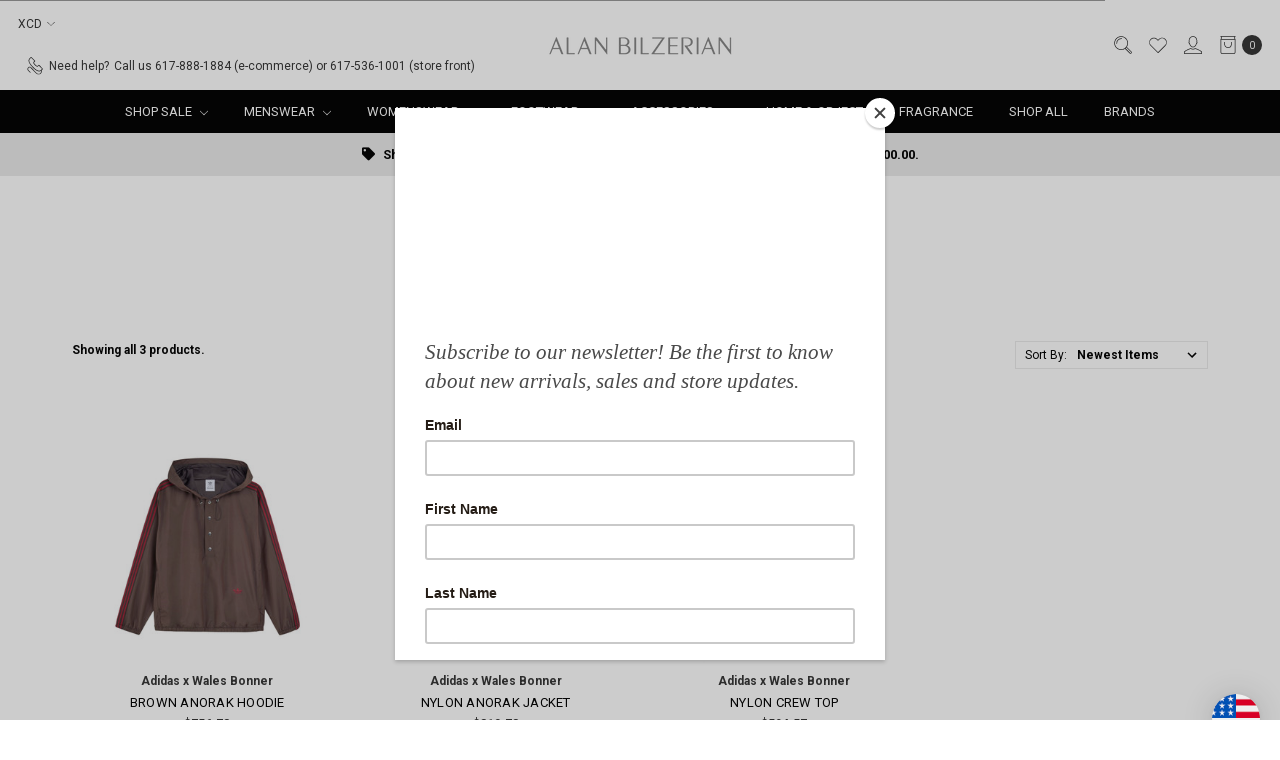

--- FILE ---
content_type: text/html; charset=UTF-8
request_url: https://www.alanbilzerian.com/womenswear/tops/sweaters-cardigans/?setCurrencyId=49
body_size: 20982
content:








<!DOCTYPE html>
<html class="no-js" lang="en">
    <head>
        <title>WOMENS SWEATERS &amp; CARDIGANS | ALAN BILZERIAN</title>
        <link rel="dns-prefetch preconnect" href="https://cdn11.bigcommerce.com/s-826bu71r58" crossorigin><link rel="dns-prefetch preconnect" href="https://fonts.googleapis.com/" crossorigin><link rel="dns-prefetch preconnect" href="https://fonts.gstatic.com/" crossorigin>
        <meta name="keywords" content="Alan Bilzerian, Yohji Yamamoto, Issey Miyake, Rick Owens, Boston, Haider Ackermann, Layer Zero, Boston Shopping, Boston Boutique , CCP, Carol Christian Poell, KMRii"><meta name="description" content="Shop women&#039;s sweaters and cardigans at Alan Bilzerian. "><link rel='canonical' href='https://www.alanbilzerian.com/womenswear/tops/sweaters-cardigans/' /><meta name='platform' content='bigcommerce.stencil' />
        
        

        <link href="https://cdn11.bigcommerce.com/s-826bu71r58/product_images/Untitled-1%20%282%29.ico?t=1506793214" rel="shortcut icon">
        <meta name="viewport" content="width=device-width, initial-scale=1">
        <meta name="ft-name" content="Covent Garden">
        <meta name="ft-version" content="2.10.9">
        <meta name="ft-edition" content="Contemporary">

        <script nonce="">
            // Change document class from no-js to js so we can detect this in css
            document.documentElement.className = document.documentElement.className.replace('no-js', 'js');
        </script>

        <link href="https://fonts.googleapis.com/css?family=Montserrat:400%7CRoboto:700,400&display=swap" rel="stylesheet">
        <link data-stencil-stylesheet href="https://cdn11.bigcommerce.com/s-826bu71r58/stencil/ccf47e50-ee20-013d-d816-42d6f27110fd/e/b09084b0-8b95-013b-80ae-3efcf4e4337e/css/theme-56616500-8750-013e-cb08-06c18eb3c5c9.css" rel="stylesheet">


        <!-- Start Tracking Code for analytics_facebook -->

<script>
!function(f,b,e,v,n,t,s){if(f.fbq)return;n=f.fbq=function(){n.callMethod?n.callMethod.apply(n,arguments):n.queue.push(arguments)};if(!f._fbq)f._fbq=n;n.push=n;n.loaded=!0;n.version='2.0';n.queue=[];t=b.createElement(e);t.async=!0;t.src=v;s=b.getElementsByTagName(e)[0];s.parentNode.insertBefore(t,s)}(window,document,'script','https://connect.facebook.net/en_US/fbevents.js');

fbq('set', 'autoConfig', 'false', '2534649353502772');
fbq('dataProcessingOptions', ['LDU'], 0, 0);
fbq('init', '2534649353502772', {"external_id":"dc58b17b-00fa-477b-90db-6ca9d75fb6bf"});
fbq('set', 'agent', 'bigcommerce', '2534649353502772');

function trackEvents() {
    var pathName = window.location.pathname;

    fbq('track', 'PageView', {}, "");

    // Search events start -- only fire if the shopper lands on the /search.php page
    if (pathName.indexOf('/search.php') === 0 && getUrlParameter('search_query')) {
        fbq('track', 'Search', {
            content_type: 'product_group',
            content_ids: [],
            search_string: getUrlParameter('search_query')
        });
    }
    // Search events end

    // Wishlist events start -- only fire if the shopper attempts to add an item to their wishlist
    if (pathName.indexOf('/wishlist.php') === 0 && getUrlParameter('added_product_id')) {
        fbq('track', 'AddToWishlist', {
            content_type: 'product_group',
            content_ids: []
        });
    }
    // Wishlist events end

    // Lead events start -- only fire if the shopper subscribes to newsletter
    if (pathName.indexOf('/subscribe.php') === 0 && getUrlParameter('result') === 'success') {
        fbq('track', 'Lead', {});
    }
    // Lead events end

    // Registration events start -- only fire if the shopper registers an account
    if (pathName.indexOf('/login.php') === 0 && getUrlParameter('action') === 'account_created') {
        fbq('track', 'CompleteRegistration', {}, "");
    }
    // Registration events end

    

    function getUrlParameter(name) {
        var cleanName = name.replace(/[\[]/, '\[').replace(/[\]]/, '\]');
        var regex = new RegExp('[\?&]' + cleanName + '=([^&#]*)');
        var results = regex.exec(window.location.search);
        return results === null ? '' : decodeURIComponent(results[1].replace(/\+/g, ' '));
    }
}

if (window.addEventListener) {
    window.addEventListener("load", trackEvents, false)
}
</script>
<noscript><img height="1" width="1" style="display:none" alt="null" src="https://www.facebook.com/tr?id=2534649353502772&ev=PageView&noscript=1&a=plbigcommerce1.2&eid="/></noscript>

<!-- End Tracking Code for analytics_facebook -->

<!-- Start Tracking Code for analytics_googleanalytics4 -->

<script data-cfasync="false" src="https://cdn11.bigcommerce.com/shared/js/google_analytics4_bodl_subscribers-358423becf5d870b8b603a81de597c10f6bc7699.js" integrity="sha256-gtOfJ3Avc1pEE/hx6SKj/96cca7JvfqllWA9FTQJyfI=" crossorigin="anonymous"></script>
<script data-cfasync="false">
  (function () {
    window.dataLayer = window.dataLayer || [];

    function gtag(){
        dataLayer.push(arguments);
    }

    function initGA4(event) {
         function setupGtag() {
            function configureGtag() {
                gtag('js', new Date());
                gtag('set', 'developer_id.dMjk3Nj', true);
                gtag('config', 'G-BHWB5BFVDX');
            }

            var script = document.createElement('script');

            script.src = 'https://www.googletagmanager.com/gtag/js?id=G-BHWB5BFVDX';
            script.async = true;
            script.onload = configureGtag;

            document.head.appendChild(script);
        }

        setupGtag();

        if (typeof subscribeOnBodlEvents === 'function') {
            subscribeOnBodlEvents('G-BHWB5BFVDX', false);
        }

        window.removeEventListener(event.type, initGA4);
    }

    

    var eventName = document.readyState === 'complete' ? 'consentScriptsLoaded' : 'DOMContentLoaded';
    window.addEventListener(eventName, initGA4, false);
  })()
</script>

<!-- End Tracking Code for analytics_googleanalytics4 -->

<!-- Start Tracking Code for analytics_siteverification -->

<meta name="google-site-verification" content="1k2lcBbNyQ9ItWrVClKwBwa1DJkc_TkwwDH43d9F4xs" /> <meta name="google-site-verification" content="1k2lcBbNyQ9ItWrVClKwBwa1DJkc_TkwwDH43d9F4xs" /> <meta name="google-site-verification" content="1k2lcBbNyQ9ItWrVClKwBwa1DJkc_TkwwDH43d9F4xs" />

<!-- End Tracking Code for analytics_siteverification -->


<script type="text/javascript">
fbq('track', 'ViewCategory', {"content_ids":["3677","3675","3674"],"content_type":"product_group","content_category":"Sweatshirts "});
</script>
<script type="text/javascript">
var BCData = {};
</script>
<script src='https://searchserverapi.com/widgets/bigcommerce/init.js?api_key=8M3o2L2u9y' async></script>

<!-- Global site tag (gtag.js) - Google Analytics -->
<script async src="https://www.googletagmanager.com/gtag/js?id=UA-139839853-1"></script>
<script>
window.dataLayer = window.dataLayer || [];
function gtag(){dataLayer.push(arguments);}
gtag('js', new Date());

gtag('config', 'UA-139839853-1', { 'optimize_id': 'GTM-TPSL7FF'});
</script>
<!-- Global site tag (gtag.js) - Google Ads: 800336523 --> <script async src="https://www.googletagmanager.com/gtag/js?id=AW-800336523"></script> <script> window.dataLayer = window.dataLayer || []; function gtag(){dataLayer.push(arguments);} gtag('js', new Date()); gtag('config', 'AW-800336523'); 
gtag('config', 'AW-800336523');</script><script>
function z_getParameterByName(name) {
    name = name.replace(/[\[]/, "\\\[").replace(/[\]]/, "\\\]");
    var regex = new RegExp("[\\?&]" + name + "=([^&#]*)"),
        results = regex.exec(location.search);
    return results == null ? "" : decodeURIComponent(results[1].replace(/\+/g, " "));
}

if(z_getParameterByName("adid") !== "gshopping"){
    var head= document.getElementsByTagName('head')[0];
    var script= document.createElement('script');
    script.type= 'text/javascript';
    script.src= 'https://hello.zonos.com/hello.js?siteKey=1R14YUCDGD5A8';
    head.appendChild(script);
}
</script>
 <script data-cfasync="false" src="https://microapps.bigcommerce.com/bodl-events/1.9.4/index.js" integrity="sha256-Y0tDj1qsyiKBRibKllwV0ZJ1aFlGYaHHGl/oUFoXJ7Y=" nonce="" crossorigin="anonymous"></script>
 <script data-cfasync="false" nonce="">

 (function() {
    function decodeBase64(base64) {
       const text = atob(base64);
       const length = text.length;
       const bytes = new Uint8Array(length);
       for (let i = 0; i < length; i++) {
          bytes[i] = text.charCodeAt(i);
       }
       const decoder = new TextDecoder();
       return decoder.decode(bytes);
    }
    window.bodl = JSON.parse(decodeBase64("[base64]"));
 })()

 </script>

<script nonce="">
(function () {
    var xmlHttp = new XMLHttpRequest();

    xmlHttp.open('POST', 'https://bes.gcp.data.bigcommerce.com/nobot');
    xmlHttp.setRequestHeader('Content-Type', 'application/json');
    xmlHttp.send('{"store_id":"10218296","timezone_offset":"-4.0","timestamp":"2026-01-25T08:44:58.70084400Z","visit_id":"80513f9d-a84c-4af4-b977-e1edbbf1d956","channel_id":1}');
})();
</script>

        

        
        
        
        
        
        
        
        
        
        
        
        <!-- snippet location htmlhead -->

         
    </head>
    <body class="has-globalBanner">
        <!-- snippet location header -->
        <svg data-src="https://cdn11.bigcommerce.com/s-826bu71r58/stencil/ccf47e50-ee20-013d-d816-42d6f27110fd/e/b09084b0-8b95-013b-80ae-3efcf4e4337e/img/icon-sprite.svg" class="icons-svg-sprite"></svg>

            <div data-content-region="above_header_banner"></div>
<div data-content-region="above_header--global"></div>
<div data-content-region="above_header"></div>
<header class="header  " role="banner">
    <a href="#" class="mobileMenu-toggle" data-mobile-menu-toggle="menu">
        <span class="mobileMenu-toggleIcon">Toggle menu</span>
    </a>
    <div class="header-top position--center ">
        <nav class="navUser left">
    <ul class="navUser-section" >
        <li class="navUser-item currency-menu">
    <a class="navUser-action has-dropdown" href="#" data-dropdown="currencySelection" aria-controls="currencySelection" aria-expanded="false"> XCD <i class="icon" aria-hidden="true"><svg><use xlink:href="#icon-chevron-down" /></svg></i></a>
    <ul class="dropdown-menu" id="currencySelection" data-dropdown-content aria-hidden="true" tabindex="-1">
        <li class="dropdown-menu-item">
            <a href="https://www.alanbilzerian.com/womenswear/tops/sweaters-cardigans/?setCurrencyId=1">
                <img src="https://cdn11.bigcommerce.com/s-826bu71r58/lib/flags/us.gif" border="0" alt="" role="presentation" /> USD
            </a>
        </li>
        <li class="dropdown-menu-item">
            <a href="https://www.alanbilzerian.com/womenswear/tops/sweaters-cardigans/?setCurrencyId=2">
                <img src="https://cdn11.bigcommerce.com/s-826bu71r58/lib/flags/regions/eu.gif" border="0" alt="" role="presentation" /> EUR
            </a>
        </li>
        <li class="dropdown-menu-item">
            <a href="https://www.alanbilzerian.com/womenswear/tops/sweaters-cardigans/?setCurrencyId=3">
                <img src="https://cdn11.bigcommerce.com/s-826bu71r58/lib/flags/gb.gif" border="0" alt="" role="presentation" /> GBP
            </a>
        </li>
        <li class="dropdown-menu-item">
            <a href="https://www.alanbilzerian.com/womenswear/tops/sweaters-cardigans/?setCurrencyId=4">
                <img src="https://cdn11.bigcommerce.com/s-826bu71r58/lib/flags/pl.gif" border="0" alt="" role="presentation" /> PLN
            </a>
        </li>
        <li class="dropdown-menu-item">
            <a href="https://www.alanbilzerian.com/womenswear/tops/sweaters-cardigans/?setCurrencyId=5">
                <img src="https://cdn11.bigcommerce.com/s-826bu71r58/lib/flags/ch.gif" border="0" alt="" role="presentation" /> CHF
            </a>
        </li>
        <li class="dropdown-menu-item">
            <a href="https://www.alanbilzerian.com/womenswear/tops/sweaters-cardigans/?setCurrencyId=6">
                <img src="https://cdn11.bigcommerce.com/s-826bu71r58/lib/flags/ru.gif" border="0" alt="" role="presentation" /> RUB
            </a>
        </li>
        <li class="dropdown-menu-item">
            <a href="https://www.alanbilzerian.com/womenswear/tops/sweaters-cardigans/?setCurrencyId=7">
                <img src="https://cdn11.bigcommerce.com/s-826bu71r58/lib/flags/ca.gif" border="0" alt="" role="presentation" /> CAD
            </a>
        </li>
        <li class="dropdown-menu-item">
            <a href="https://www.alanbilzerian.com/womenswear/tops/sweaters-cardigans/?setCurrencyId=8">
                <img src="https://cdn11.bigcommerce.com/s-826bu71r58/lib/flags/pk.gif" border="0" alt="" role="presentation" /> PKR
            </a>
        </li>
        <li class="dropdown-menu-item">
            <a href="https://www.alanbilzerian.com/womenswear/tops/sweaters-cardigans/?setCurrencyId=9">
                <img src="https://cdn11.bigcommerce.com/s-826bu71r58/lib/flags/kr.gif" border="0" alt="" role="presentation" /> KRW
            </a>
        </li>
        <li class="dropdown-menu-item">
            <a href="https://www.alanbilzerian.com/womenswear/tops/sweaters-cardigans/?setCurrencyId=10">
                <img src="https://cdn11.bigcommerce.com/s-826bu71r58/lib/flags/tr.gif" border="0" alt="" role="presentation" /> TRY
            </a>
        </li>
        <li class="dropdown-menu-item">
            <a href="https://www.alanbilzerian.com/womenswear/tops/sweaters-cardigans/?setCurrencyId=11">
                <img src="https://cdn11.bigcommerce.com/s-826bu71r58/lib/flags/mm.gif" border="0" alt="" role="presentation" /> MMK
            </a>
        </li>
        <li class="dropdown-menu-item">
            <a href="https://www.alanbilzerian.com/womenswear/tops/sweaters-cardigans/?setCurrencyId=12">
                <img src="https://cdn11.bigcommerce.com/s-826bu71r58/lib/flags/il.gif" border="0" alt="" role="presentation" /> ILS
            </a>
        </li>
        <li class="dropdown-menu-item">
            <a href="https://www.alanbilzerian.com/womenswear/tops/sweaters-cardigans/?setCurrencyId=13">
                <img src="https://cdn11.bigcommerce.com/s-826bu71r58/lib/flags/tw.gif" border="0" alt="" role="presentation" /> TWD
            </a>
        </li>
        <li class="dropdown-menu-item">
            <a href="https://www.alanbilzerian.com/womenswear/tops/sweaters-cardigans/?setCurrencyId=14">
                <img src="https://cdn11.bigcommerce.com/s-826bu71r58/lib/flags/bd.gif" border="0" alt="" role="presentation" /> BDT
            </a>
        </li>
        <li class="dropdown-menu-item">
            <a href="https://www.alanbilzerian.com/womenswear/tops/sweaters-cardigans/?setCurrencyId=15">
                <img src="https://cdn11.bigcommerce.com/s-826bu71r58/lib/flags/jp.gif" border="0" alt="" role="presentation" /> JPY
            </a>
        </li>
        <li class="dropdown-menu-item">
            <a href="https://www.alanbilzerian.com/womenswear/tops/sweaters-cardigans/?setCurrencyId=16">
                <img src="https://cdn11.bigcommerce.com/s-826bu71r58/lib/flags/au.gif" border="0" alt="" role="presentation" /> AUD
            </a>
        </li>
        <li class="dropdown-menu-item">
            <a href="https://www.alanbilzerian.com/womenswear/tops/sweaters-cardigans/?setCurrencyId=17">
                <img src="https://cdn11.bigcommerce.com/s-826bu71r58/lib/flags/cn.gif" border="0" alt="" role="presentation" /> CNY
            </a>
        </li>
        <li class="dropdown-menu-item">
            <a href="https://www.alanbilzerian.com/womenswear/tops/sweaters-cardigans/?setCurrencyId=18">
                <img src="https://cdn11.bigcommerce.com/s-826bu71r58/lib/flags/se.gif" border="0" alt="" role="presentation" /> SEK
            </a>
        </li>
        <li class="dropdown-menu-item">
            <a href="https://www.alanbilzerian.com/womenswear/tops/sweaters-cardigans/?setCurrencyId=19">
                <img src="https://cdn11.bigcommerce.com/s-826bu71r58/lib/flags/bg.gif" border="0" alt="" role="presentation" /> BGN
            </a>
        </li>
        <li class="dropdown-menu-item">
            <a href="https://www.alanbilzerian.com/womenswear/tops/sweaters-cardigans/?setCurrencyId=20">
                <img src="https://cdn11.bigcommerce.com/s-826bu71r58/lib/flags/is.gif" border="0" alt="" role="presentation" /> ISK
            </a>
        </li>
        <li class="dropdown-menu-item">
            <a href="https://www.alanbilzerian.com/womenswear/tops/sweaters-cardigans/?setCurrencyId=21">
                <img src="https://cdn11.bigcommerce.com/s-826bu71r58/lib/flags/my.gif" border="0" alt="" role="presentation" /> MYR
            </a>
        </li>
        <li class="dropdown-menu-item">
            <a href="https://www.alanbilzerian.com/womenswear/tops/sweaters-cardigans/?setCurrencyId=22">
                <img src="https://cdn11.bigcommerce.com/s-826bu71r58/lib/flags/ph.gif" border="0" alt="" role="presentation" /> PHP
            </a>
        </li>
        <li class="dropdown-menu-item">
            <a href="https://www.alanbilzerian.com/womenswear/tops/sweaters-cardigans/?setCurrencyId=23">
                <img src="https://cdn11.bigcommerce.com/s-826bu71r58/lib/flags/ae.gif" border="0" alt="" role="presentation" /> AED
            </a>
        </li>
        <li class="dropdown-menu-item">
            <a href="https://www.alanbilzerian.com/womenswear/tops/sweaters-cardigans/?setCurrencyId=24">
                <img src="https://cdn11.bigcommerce.com/s-826bu71r58/lib/flags/br.gif" border="0" alt="" role="presentation" /> BRL
            </a>
        </li>
        <li class="dropdown-menu-item">
            <a href="https://www.alanbilzerian.com/womenswear/tops/sweaters-cardigans/?setCurrencyId=25">
                <img src="https://cdn11.bigcommerce.com/s-826bu71r58/lib/flags/cz.gif" border="0" alt="" role="presentation" /> CZK
            </a>
        </li>
        <li class="dropdown-menu-item">
            <a href="https://www.alanbilzerian.com/womenswear/tops/sweaters-cardigans/?setCurrencyId=26">
                <img src="https://cdn11.bigcommerce.com/s-826bu71r58/lib/flags/th.gif" border="0" alt="" role="presentation" /> THB
            </a>
        </li>
        <li class="dropdown-menu-item">
            <a href="https://www.alanbilzerian.com/womenswear/tops/sweaters-cardigans/?setCurrencyId=27">
                <img src="https://cdn11.bigcommerce.com/s-826bu71r58/lib/flags/no.gif" border="0" alt="" role="presentation" /> NOK
            </a>
        </li>
        <li class="dropdown-menu-item">
            <a href="https://www.alanbilzerian.com/womenswear/tops/sweaters-cardigans/?setCurrencyId=28">
                <img src="https://cdn11.bigcommerce.com/s-826bu71r58/lib/flags/rs.gif" border="0" alt="" role="presentation" /> RSD
            </a>
        </li>
        <li class="dropdown-menu-item">
            <a href="https://www.alanbilzerian.com/womenswear/tops/sweaters-cardigans/?setCurrencyId=29">
                <img src="https://cdn11.bigcommerce.com/s-826bu71r58/lib/flags/sz.gif" border="0" alt="" role="presentation" /> SZL
            </a>
        </li>
        <li class="dropdown-menu-item">
            <a href="https://www.alanbilzerian.com/womenswear/tops/sweaters-cardigans/?setCurrencyId=30">
                <img src="https://cdn11.bigcommerce.com/s-826bu71r58/lib/flags/lk.gif" border="0" alt="" role="presentation" /> LKR
            </a>
        </li>
        <li class="dropdown-menu-item">
            <a href="https://www.alanbilzerian.com/womenswear/tops/sweaters-cardigans/?setCurrencyId=31">
                <img src="https://cdn11.bigcommerce.com/s-826bu71r58/lib/flags/sa.gif" border="0" alt="" role="presentation" /> SAR
            </a>
        </li>
        <li class="dropdown-menu-item">
            <a href="https://www.alanbilzerian.com/womenswear/tops/sweaters-cardigans/?setCurrencyId=32">
                <img src="https://cdn11.bigcommerce.com/s-826bu71r58/lib/flags/vn.gif" border="0" alt="" role="presentation" /> VND
            </a>
        </li>
        <li class="dropdown-menu-item">
            <a href="https://www.alanbilzerian.com/womenswear/tops/sweaters-cardigans/?setCurrencyId=33">
                <img src="https://cdn11.bigcommerce.com/s-826bu71r58/lib/flags/py.gif" border="0" alt="" role="presentation" /> PYG
            </a>
        </li>
        <li class="dropdown-menu-item">
            <a href="https://www.alanbilzerian.com/womenswear/tops/sweaters-cardigans/?setCurrencyId=34">
                <img src="https://cdn11.bigcommerce.com/s-826bu71r58/lib/flags/ua.gif" border="0" alt="" role="presentation" /> UAH
            </a>
        </li>
        <li class="dropdown-menu-item">
            <a href="https://www.alanbilzerian.com/womenswear/tops/sweaters-cardigans/?setCurrencyId=35">
                <img src="https://cdn11.bigcommerce.com/s-826bu71r58/lib/flags/hr.gif" border="0" alt="" role="presentation" /> HRK
            </a>
        </li>
        <li class="dropdown-menu-item">
            <a href="https://www.alanbilzerian.com/womenswear/tops/sweaters-cardigans/?setCurrencyId=36">
                <img src="https://cdn11.bigcommerce.com/s-826bu71r58/lib/flags/dk.gif" border="0" alt="" role="presentation" /> DKK
            </a>
        </li>
        <li class="dropdown-menu-item">
            <a href="https://www.alanbilzerian.com/womenswear/tops/sweaters-cardigans/?setCurrencyId=37">
                <img src="https://cdn11.bigcommerce.com/s-826bu71r58/lib/flags/qa.gif" border="0" alt="" role="presentation" /> QAR
            </a>
        </li>
        <li class="dropdown-menu-item">
            <a href="https://www.alanbilzerian.com/womenswear/tops/sweaters-cardigans/?setCurrencyId=38">
                <img src="https://cdn11.bigcommerce.com/s-826bu71r58/lib/flags/id.gif" border="0" alt="" role="presentation" /> IDR
            </a>
        </li>
        <li class="dropdown-menu-item">
            <a href="https://www.alanbilzerian.com/womenswear/tops/sweaters-cardigans/?setCurrencyId=39">
                <img src="https://cdn11.bigcommerce.com/s-826bu71r58/lib/flags/bm.gif" border="0" alt="" role="presentation" /> BMD
            </a>
        </li>
        <li class="dropdown-menu-item">
            <a href="https://www.alanbilzerian.com/womenswear/tops/sweaters-cardigans/?setCurrencyId=40">
                <img src="https://cdn11.bigcommerce.com/s-826bu71r58/lib/flags/pe.gif" border="0" alt="" role="presentation" /> PEN
            </a>
        </li>
        <li class="dropdown-menu-item">
            <a href="https://www.alanbilzerian.com/womenswear/tops/sweaters-cardigans/?setCurrencyId=41">
                <img src="https://cdn11.bigcommerce.com/s-826bu71r58/lib/flags/eg.gif" border="0" alt="" role="presentation" /> EGP
            </a>
        </li>
        <li class="dropdown-menu-item">
            <a href="https://www.alanbilzerian.com/womenswear/tops/sweaters-cardigans/?setCurrencyId=42">
                <img src="https://cdn11.bigcommerce.com/s-826bu71r58/lib/flags/do.gif" border="0" alt="" role="presentation" /> DOP
            </a>
        </li>
        <li class="dropdown-menu-item">
            <a href="https://www.alanbilzerian.com/womenswear/tops/sweaters-cardigans/?setCurrencyId=43">
                <img src="https://cdn11.bigcommerce.com/s-826bu71r58/lib/flags/hu.gif" border="0" alt="" role="presentation" /> HUF
            </a>
        </li>
        <li class="dropdown-menu-item">
            <a href="https://www.alanbilzerian.com/womenswear/tops/sweaters-cardigans/?setCurrencyId=44">
                <img src="https://cdn11.bigcommerce.com/s-826bu71r58/lib/flags/nz.gif" border="0" alt="" role="presentation" /> NZD
            </a>
        </li>
        <li class="dropdown-menu-item">
            <a href="https://www.alanbilzerian.com/womenswear/tops/sweaters-cardigans/?setCurrencyId=45">
                <img src="https://cdn11.bigcommerce.com/s-826bu71r58/lib/flags/mu.gif" border="0" alt="" role="presentation" /> MUR
            </a>
        </li>
        <li class="dropdown-menu-item">
            <a href="https://www.alanbilzerian.com/womenswear/tops/sweaters-cardigans/?setCurrencyId=46">
                <img src="https://cdn11.bigcommerce.com/s-826bu71r58/lib/flags/ng.gif" border="0" alt="" role="presentation" /> NGN
            </a>
        </li>
        <li class="dropdown-menu-item">
            <a href="https://www.alanbilzerian.com/womenswear/tops/sweaters-cardigans/?setCurrencyId=47">
                <img src="https://cdn11.bigcommerce.com/s-826bu71r58/lib/flags/om.gif" border="0" alt="" role="presentation" /> OMR
            </a>
        </li>
        <li class="dropdown-menu-item">
            <a href="https://www.alanbilzerian.com/womenswear/tops/sweaters-cardigans/?setCurrencyId=48">
                <img src="https://cdn11.bigcommerce.com/s-826bu71r58/lib/flags/bw.gif" border="0" alt="" role="presentation" /> BWP
            </a>
        </li>
        <li class="dropdown-menu-item">
            <a href="https://www.alanbilzerian.com/womenswear/tops/sweaters-cardigans/?setCurrencyId=49">
                <strong> XCD</strong>
            </a>
        </li>
        <li class="dropdown-menu-item">
            <a href="https://www.alanbilzerian.com/womenswear/tops/sweaters-cardigans/?setCurrencyId=50">
                <img src="https://cdn11.bigcommerce.com/s-826bu71r58/lib/flags/ye.gif" border="0" alt="" role="presentation" /> YER
            </a>
        </li>
    </ul>
</li>
        <li class="navUser-item phone">
            <a class="navUser-action" href="tel:617-888-1884 (e-commerce) or  617-536-1001 (store front)"><i class="icon"><svg><use xlink:href="#icon-phone" /></svg></i><span>Need help?</span><span class="phone-number">Call us 617-888-1884 (e-commerce) or  617-536-1001 (store front)</span></a>
        </li>
    </ul>
</nav>
<nav class="navUser right ">
    <ul class="navUser-section navUser-section--alt">
        <li class="navUser-item navUser-item--search">
            <a class="navUser-action navUser-action--quickSearch" href="#" data-search="quickSearch" aria-controls="quickSearch" aria-label="Search" aria-expanded="false"><i class="icon user-icon" aria-hidden="true"><svg><use xlink:href="#icon-search" /></svg></i><i class="icon replace-icon" aria-hidden="true"><svg><use xlink:href="#icon-search" /></svg></i></a>
            <div class="dropdown dropdown--quickSearch" id="quickSearch" aria-hidden="true" tabindex="-1" data-prevent-quick-search-close>
                <div class="container">
    <!-- snippet location forms_search -->
    <form class="form" action="/search.php">
        <fieldset class="form-fieldset">
            <div class="form-field">
                <label class="is-srOnly" for="search_query">Search</label>
                <input class="form-input" data-search-quick name="search_query" id="search_query" data-error-message="Search field cannot be empty." placeholder="Search the store" autocomplete="off">
            </div>
        </fieldset>
    </form>
    <a class="modal-close" aria-label="Close" data-drop-down-close role="button">
        <span aria-hidden="true">&#215;</span>
    </a>
</div>
<div class="resultsContainer" id="qsResults">
    <section class="quickSearchResults" data-bind="html: results"></section>
</div>
            </div>
        </li>
        <li class="navUser-item">
            <a class="navUser-action" href="/wishlist.php" aria-label="Wish List"><i class="icon user-icon" aria-hidden="true"><svg><use xlink:href="#icon-heart" /></svg></i><i class="icon replace-icon" aria-hidden="true"><svg><use xlink:href="#icon-heart" /></svg></i></a>
        </li>
        <li class="navUser-item navUser-item--account">
                <a class="navUser-action" href="/login.php" aria-label="Sign in"><i class="icon" aria-hidden="true"><svg><use xlink:href="#icon-account" /></svg></i></a>
        </li>
        <li class="navUser-item navUser-item--cart">
            <a
                class="navUser-action"
                data-cart-preview
                data-dropdown="cart-preview-dropdown"
                data-options="align:right"
                href="/cart.php"
                aria-label="cart.nav_aria_label">
                <span class="navUser-item-cartLabel"><i class="icon" aria-hidden="true"><svg><use xlink:href="#icon-bag" /></svg></i></span> <span class="countPill cart-quantity"></span>
            </a>

            <div class="dropdown-menu" id="cart-preview-dropdown" data-dropdown-content aria-hidden="true"></div>
        </li>
    </ul>
</nav>

        <div class="header-logo header-logo--center ">
            <a href="https://www.alanbilzerian.com/" >
                <span class="header-logo-text with-image">
                    <img class="header-logo-image"
                    src="https://cdn11.bigcommerce.com/s-826bu71r58/images/stencil/200x50/ab_858585_logo_2018_1541527946__60823.original.png"
                    srcset="https://cdn11.bigcommerce.com/s-826bu71r58/images/stencil/200x50/ab_858585_logo_2018_1541527946__60823.original.png 1x, https://cdn11.bigcommerce.com/s-826bu71r58/images/stencil/400x100/ab_858585_logo_2018_1541527946__60823.original.png 2x"
                    alt="ALAN BILZERIAN"
                    title="ALAN BILZERIAN">
                </span>
</a>
        </div>

    </div>

    <div data-content-region="header_above_navigation"></div>
        <div class="navPages-container " id="menu" data-menu>
            <nav class="navPages " data-options="">
    <div class="navPages-quickSearch">
        <!-- snippet location forms_search -->
<form class="form"  action="/search.php">
    <fieldset class="form-fieldset">
        <div class="form-field">
            <label class="form-label is-srOnly" for="search_query_adv">Search Keyword:</label>
            <div class="form-prefixPostfix wrap">
                <input class="form-input" id="search_query_adv" name="search_query_adv" value="">
                <input class="button button--primary form-prefixPostfix-button--postfix" type="submit" value="Search">
            </div>
        </div>
    </fieldset>
</form>
    </div>
    <ul class="navPages-list navPages-list-depth-max simple">
                    <li class="navPages-item">
                            <a class="navPages-action navPages-action-depth-max has-subMenu is-root" href="https://www.alanbilzerian.com/shop-sale/" data-collapsible="navPages-314">
        SHOP SALE <i class="icon navPages-action-moreIcon" aria-hidden="true"><svg><use xlink:href="#icon-chevron-down" /></svg></i>
    </a>
    <div class="navPage-subMenu navPage-subMenu-horizontal" id="navPages-314" aria-hidden="true" tabindex="-1">
    <ul class="navPage-subMenu-list">
        <li class="navPage-subMenu-item-parent">
            <a class="navPage-subMenu-action navPages-action navPages-action-depth-max" href="https://www.alanbilzerian.com/shop-sale/">All SHOP SALE</a>
        </li>
            <li class="navPage-subMenu-item-child">
                        <a class="navPage-subMenu-action navPages-action" href="https://www.alanbilzerian.com/shop-sale/sale-menswear/">SALE Menswear</a>
            </li>
            <li class="navPage-subMenu-item-child">
                        <a class="navPage-subMenu-action navPages-action" href="https://www.alanbilzerian.com/shop-sale/sale-womenswear/">SALE Womenswear</a>
            </li>
            <li class="navPage-subMenu-item-child">
                        <a class="navPage-subMenu-action navPages-action" href="https://www.alanbilzerian.com/shop-sale/sale-shoes/">SALE Men&#x27;s Shoes</a>
            </li>
            <li class="navPage-subMenu-item-child">
                        <a class="navPage-subMenu-action navPages-action" href="https://www.alanbilzerian.com/shop-sale/sale-shoes/sale-womens-shoes/">SALE Women&#x27;s Shoes</a>
            </li>
            <li class="navPage-subMenu-item-child">
                        <a class="navPage-subMenu-action navPages-action" href="https://www.alanbilzerian.com/sale-accessories/">SALE Accessories </a>
            </li>
    </ul>
</div>
                    </li>
                    <li class="navPages-item">
                            <a class="navPages-action navPages-action-depth-max has-subMenu is-root" href="https://www.alanbilzerian.com/menswear/" data-collapsible="navPages-115">
        Menswear <i class="icon navPages-action-moreIcon" aria-hidden="true"><svg><use xlink:href="#icon-chevron-down" /></svg></i>
    </a>
    <div class="navPage-subMenu navPage-subMenu-horizontal" id="navPages-115" aria-hidden="true" tabindex="-1">
    <ul class="navPage-subMenu-list">
        <li class="navPage-subMenu-item-parent">
            <a class="navPage-subMenu-action navPages-action navPages-action-depth-max" href="https://www.alanbilzerian.com/menswear/">All Menswear</a>
        </li>
            <li class="navPage-subMenu-item-child">
                        <a class="navPage-subMenu-action navPages-action navPages-action-depth-max has-subMenu" href="https://www.alanbilzerian.com/mens-clothing/new-category-2/" data-collapsible="navPages-120">
                            Tops <i class="icon navPages-action-moreIcon" aria-hidden="true"><svg><use xlink:href="#icon-chevron-down" /></svg></i>
                        </a>
                        <div class="navPage-subMenu navPage-subMenu-horizontal" id="navPages-120" aria-hidden="true" tabindex="-1">
    <ul class="navPage-subMenu-list">
        <li class="navPage-subMenu-item-parent">
            <a class="navPage-subMenu-action navPages-action navPages-action-depth-max" href="https://www.alanbilzerian.com/mens-clothing/new-category-2/">All Tops</a>
        </li>
            <li class="navPage-subMenu-item-child">
                        <a class="navPage-subMenu-action navPages-action" href="https://www.alanbilzerian.com/mens-clothing/shirts/tees/">Tees</a>
            </li>
            <li class="navPage-subMenu-item-child">
                        <a class="navPage-subMenu-action navPages-action" href="https://www.alanbilzerian.com/menswear/tops/vest/">Vest</a>
            </li>
            <li class="navPage-subMenu-item-child">
                        <a class="navPage-subMenu-action navPages-action" href="https://www.alanbilzerian.com/menswear/shirts/long-sleeves/">Long Sleeves</a>
            </li>
            <li class="navPage-subMenu-item-child">
                        <a class="navPage-subMenu-action navPages-action" href="https://www.alanbilzerian.com/menswear/shirts/button-downs/">Button Downs</a>
            </li>
    </ul>
</div>
            </li>
            <li class="navPage-subMenu-item-child">
                        <a class="navPage-subMenu-action navPages-action navPages-action-depth-max has-subMenu" href="https://www.alanbilzerian.com/menswear/pants/" data-collapsible="navPages-122">
                            Bottoms <i class="icon navPages-action-moreIcon" aria-hidden="true"><svg><use xlink:href="#icon-chevron-down" /></svg></i>
                        </a>
                        <div class="navPage-subMenu navPage-subMenu-horizontal" id="navPages-122" aria-hidden="true" tabindex="-1">
    <ul class="navPage-subMenu-list">
        <li class="navPage-subMenu-item-parent">
            <a class="navPage-subMenu-action navPages-action navPages-action-depth-max" href="https://www.alanbilzerian.com/menswear/pants/">All Bottoms</a>
        </li>
            <li class="navPage-subMenu-item-child">
                        <a class="navPage-subMenu-action navPages-action" href="https://www.alanbilzerian.com/menswear/bottoms/pants/">Pants</a>
            </li>
            <li class="navPage-subMenu-item-child">
                        <a class="navPage-subMenu-action navPages-action" href="https://www.alanbilzerian.com/menswear/pants/shorts/">Shorts</a>
            </li>
            <li class="navPage-subMenu-item-child">
                        <a class="navPage-subMenu-action navPages-action" href="https://www.alanbilzerian.com/menswear/bottoms/jeans/">Jeans</a>
            </li>
            <li class="navPage-subMenu-item-child">
                        <a class="navPage-subMenu-action navPages-action" href="https://www.alanbilzerian.com/menswear/pants/overalls/">Overalls</a>
            </li>
    </ul>
</div>
            </li>
            <li class="navPage-subMenu-item-child">
                        <a class="navPage-subMenu-action navPages-action" href="https://www.alanbilzerian.com/menswear/suiting/">Suiting </a>
            </li>
            <li class="navPage-subMenu-item-child">
                        <a class="navPage-subMenu-action navPages-action navPages-action-depth-max has-subMenu" href="https://www.alanbilzerian.com/mens-clothing/new-category-1/" data-collapsible="navPages-119">
                            Knitwear <i class="icon navPages-action-moreIcon" aria-hidden="true"><svg><use xlink:href="#icon-chevron-down" /></svg></i>
                        </a>
                        <div class="navPage-subMenu navPage-subMenu-horizontal" id="navPages-119" aria-hidden="true" tabindex="-1">
    <ul class="navPage-subMenu-list">
        <li class="navPage-subMenu-item-parent">
            <a class="navPage-subMenu-action navPages-action navPages-action-depth-max" href="https://www.alanbilzerian.com/mens-clothing/new-category-1/">All Knitwear</a>
        </li>
            <li class="navPage-subMenu-item-child">
                        <a class="navPage-subMenu-action navPages-action" href="https://www.alanbilzerian.com/tops/">Tops </a>
            </li>
            <li class="navPage-subMenu-item-child">
                        <a class="navPage-subMenu-action navPages-action" href="https://www.alanbilzerian.com/turtlenecks/">Turtlenecks</a>
            </li>
    </ul>
</div>
            </li>
            <li class="navPage-subMenu-item-child">
                        <a class="navPage-subMenu-action navPages-action navPages-action-depth-max has-subMenu" href="https://www.alanbilzerian.com/menswear/hoodies/" data-collapsible="navPages-332">
                            Sweatshirts  <i class="icon navPages-action-moreIcon" aria-hidden="true"><svg><use xlink:href="#icon-chevron-down" /></svg></i>
                        </a>
                        <div class="navPage-subMenu navPage-subMenu-horizontal" id="navPages-332" aria-hidden="true" tabindex="-1">
    <ul class="navPage-subMenu-list">
        <li class="navPage-subMenu-item-parent">
            <a class="navPage-subMenu-action navPages-action navPages-action-depth-max" href="https://www.alanbilzerian.com/menswear/hoodies/">All Sweatshirts </a>
        </li>
            <li class="navPage-subMenu-item-child">
                        <a class="navPage-subMenu-action navPages-action" href="https://www.alanbilzerian.com/pullovers/">Pullovers</a>
            </li>
            <li class="navPage-subMenu-item-child">
                        <a class="navPage-subMenu-action navPages-action" href="https://www.alanbilzerian.com/zipups/">Zip Ups</a>
            </li>
    </ul>
</div>
            </li>
            <li class="navPage-subMenu-item-child">
                        <a class="navPage-subMenu-action navPages-action" href="https://www.alanbilzerian.com/mens-clothing/new-category/">Jackets</a>
            </li>
            <li class="navPage-subMenu-item-child">
                        <a class="navPage-subMenu-action navPages-action" href="https://www.alanbilzerian.com/mens-clothing/outerwear/">Outerwear</a>
            </li>
    </ul>
</div>
                    </li>
                    <li class="navPages-item">
                            <a class="navPages-action navPages-action-depth-max has-subMenu is-root" href="https://www.alanbilzerian.com/womenswear/" data-collapsible="navPages-116">
        Womenswear <i class="icon navPages-action-moreIcon" aria-hidden="true"><svg><use xlink:href="#icon-chevron-down" /></svg></i>
    </a>
    <div class="navPage-subMenu navPage-subMenu-horizontal" id="navPages-116" aria-hidden="true" tabindex="-1">
    <ul class="navPage-subMenu-list">
        <li class="navPage-subMenu-item-parent">
            <a class="navPage-subMenu-action navPages-action navPages-action-depth-max" href="https://www.alanbilzerian.com/womenswear/">All Womenswear</a>
        </li>
            <li class="navPage-subMenu-item-child">
                        <a class="navPage-subMenu-action navPages-action navPages-action-depth-max has-subMenu" href="https://www.alanbilzerian.com/womens-clothing/womens-tops/" data-collapsible="navPages-127">
                            Tops <i class="icon navPages-action-moreIcon" aria-hidden="true"><svg><use xlink:href="#icon-chevron-down" /></svg></i>
                        </a>
                        <div class="navPage-subMenu navPage-subMenu-horizontal" id="navPages-127" aria-hidden="true" tabindex="-1">
    <ul class="navPage-subMenu-list">
        <li class="navPage-subMenu-item-parent">
            <a class="navPage-subMenu-action navPages-action navPages-action-depth-max" href="https://www.alanbilzerian.com/womens-clothing/womens-tops/">All Tops</a>
        </li>
            <li class="navPage-subMenu-item-child">
                        <a class="navPage-subMenu-action navPages-action" href="https://www.alanbilzerian.com/womenswear/tops/long-sleeve/">Long Sleeves</a>
            </li>
            <li class="navPage-subMenu-item-child">
                        <a class="navPage-subMenu-action navPages-action" href="https://www.alanbilzerian.com/womenswear/tops/blouses/">Blouses</a>
            </li>
            <li class="navPage-subMenu-item-child">
                        <a class="navPage-subMenu-action navPages-action" href="https://www.alanbilzerian.com/womenswear/tops/bustiers-and-bras/">Bustiers and Bras</a>
            </li>
            <li class="navPage-subMenu-item-child">
                        <a class="navPage-subMenu-action navPages-action" href="https://www.alanbilzerian.com/womenswear/tops/tees/">Tees</a>
            </li>
            <li class="navPage-subMenu-item-child">
                        <a class="navPage-subMenu-action navPages-action" href="https://www.alanbilzerian.com/womenswear/tops/tanks/">Tanks</a>
            </li>
    </ul>
</div>
            </li>
            <li class="navPage-subMenu-item-child">
                        <a class="navPage-subMenu-action navPages-action navPages-action-depth-max has-subMenu" href="https://www.alanbilzerian.com/womens-clothing/womens-bottoms/" data-collapsible="navPages-128">
                            Bottoms <i class="icon navPages-action-moreIcon" aria-hidden="true"><svg><use xlink:href="#icon-chevron-down" /></svg></i>
                        </a>
                        <div class="navPage-subMenu navPage-subMenu-horizontal" id="navPages-128" aria-hidden="true" tabindex="-1">
    <ul class="navPage-subMenu-list">
        <li class="navPage-subMenu-item-parent">
            <a class="navPage-subMenu-action navPages-action navPages-action-depth-max" href="https://www.alanbilzerian.com/womens-clothing/womens-bottoms/">All Bottoms</a>
        </li>
            <li class="navPage-subMenu-item-child">
                        <a class="navPage-subMenu-action navPages-action" href="https://www.alanbilzerian.com/womenswear/bottoms/jeans/">Jeans</a>
            </li>
            <li class="navPage-subMenu-item-child">
                        <a class="navPage-subMenu-action navPages-action" href="https://www.alanbilzerian.com/womenswear/bottoms/shorts/">Shorts</a>
            </li>
            <li class="navPage-subMenu-item-child">
                        <a class="navPage-subMenu-action navPages-action" href="https://www.alanbilzerian.com/pants/">Pants</a>
            </li>
            <li class="navPage-subMenu-item-child">
                        <a class="navPage-subMenu-action navPages-action" href="https://www.alanbilzerian.com/skirts/">Skirts</a>
            </li>
            <li class="navPage-subMenu-item-child">
                        <a class="navPage-subMenu-action navPages-action" href="https://www.alanbilzerian.com/womenswear/bottoms/lounge-pants/">Sweats &amp; Joggers </a>
            </li>
    </ul>
</div>
            </li>
            <li class="navPage-subMenu-item-child">
                        <a class="navPage-subMenu-action navPages-action" href="https://www.alanbilzerian.com/womens-clothing/dresses/">Dresses</a>
            </li>
            <li class="navPage-subMenu-item-child">
                        <a class="navPage-subMenu-action navPages-action navPages-action-depth-max has-subMenu" href="https://www.alanbilzerian.com/womens-clothing/womens-knitwear/" data-collapsible="navPages-126">
                            Knitwear <i class="icon navPages-action-moreIcon" aria-hidden="true"><svg><use xlink:href="#icon-chevron-down" /></svg></i>
                        </a>
                        <div class="navPage-subMenu navPage-subMenu-horizontal" id="navPages-126" aria-hidden="true" tabindex="-1">
    <ul class="navPage-subMenu-list">
        <li class="navPage-subMenu-item-parent">
            <a class="navPage-subMenu-action navPages-action navPages-action-depth-max" href="https://www.alanbilzerian.com/womens-clothing/womens-knitwear/">All Knitwear</a>
        </li>
            <li class="navPage-subMenu-item-child">
                        <a class="navPage-subMenu-action navPages-action" href="https://www.alanbilzerian.com/womenswear/knitwear/tops/">Tops </a>
            </li>
            <li class="navPage-subMenu-item-child">
                        <a class="navPage-subMenu-action navPages-action" href="https://www.alanbilzerian.com/cardigans/">Cardigans </a>
            </li>
            <li class="navPage-subMenu-item-child">
                        <a class="navPage-subMenu-action navPages-action" href="https://www.alanbilzerian.com/bottoms/">Bottoms </a>
            </li>
            <li class="navPage-subMenu-item-child">
                        <a class="navPage-subMenu-action navPages-action" href="https://www.alanbilzerian.com/dresses/">Dresses </a>
            </li>
            <li class="navPage-subMenu-item-child">
                        <a class="navPage-subMenu-action navPages-action" href="https://www.alanbilzerian.com/womenswear/knitwear/bodysuit/">Bodysuit</a>
            </li>
    </ul>
</div>
            </li>
            <li class="navPage-subMenu-item-child">
                        <a class="navPage-subMenu-action navPages-action" href="https://www.alanbilzerian.com/womenswear/tops/sweaters-cardigans/">Sweatshirts </a>
            </li>
            <li class="navPage-subMenu-item-child">
                        <a class="navPage-subMenu-action navPages-action" href="https://www.alanbilzerian.com/womens-clothing/jackets/">Jackets</a>
            </li>
            <li class="navPage-subMenu-item-child">
                        <a class="navPage-subMenu-action navPages-action" href="https://www.alanbilzerian.com/womens-clothing/womens-outerwear/">Outerwear</a>
            </li>
    </ul>
</div>
                    </li>
                    <li class="navPages-item">
                            <a class="navPages-action navPages-action-depth-max has-subMenu is-root" href="https://www.alanbilzerian.com/footwear/" data-collapsible="navPages-321">
        Footwear <i class="icon navPages-action-moreIcon" aria-hidden="true"><svg><use xlink:href="#icon-chevron-down" /></svg></i>
    </a>
    <div class="navPage-subMenu navPage-subMenu-horizontal" id="navPages-321" aria-hidden="true" tabindex="-1">
    <ul class="navPage-subMenu-list">
        <li class="navPage-subMenu-item-parent">
            <a class="navPage-subMenu-action navPages-action navPages-action-depth-max" href="https://www.alanbilzerian.com/footwear/">All Footwear</a>
        </li>
            <li class="navPage-subMenu-item-child">
                        <a class="navPage-subMenu-action navPages-action navPages-action-depth-max has-subMenu" href="https://www.alanbilzerian.com/shoes/shop-all-mens-shoes/" data-collapsible="navPages-83">
                            Men&#x27;s Shoes <i class="icon navPages-action-moreIcon" aria-hidden="true"><svg><use xlink:href="#icon-chevron-down" /></svg></i>
                        </a>
                        <div class="navPage-subMenu navPage-subMenu-horizontal" id="navPages-83" aria-hidden="true" tabindex="-1">
    <ul class="navPage-subMenu-list">
        <li class="navPage-subMenu-item-parent">
            <a class="navPage-subMenu-action navPages-action navPages-action-depth-max" href="https://www.alanbilzerian.com/shoes/shop-all-mens-shoes/">All Men&#x27;s Shoes</a>
        </li>
            <li class="navPage-subMenu-item-child">
                        <a class="navPage-subMenu-action navPages-action" href="https://www.alanbilzerian.com/menswear/shoes/mens-sneakers/">Men&#x27;s Sneakers</a>
            </li>
            <li class="navPage-subMenu-item-child">
                        <a class="navPage-subMenu-action navPages-action" href="https://www.alanbilzerian.com/menswear/shoes/mens-boots/">Men&#x27;s Boots</a>
            </li>
            <li class="navPage-subMenu-item-child">
                        <a class="navPage-subMenu-action navPages-action" href="https://www.alanbilzerian.com/menswear/shoes/oxfords/">Oxfords</a>
            </li>
            <li class="navPage-subMenu-item-child">
                        <a class="navPage-subMenu-action navPages-action" href="https://www.alanbilzerian.com/menswear/shoes/mens-slippers/">Men&#x27;s Slip-ons </a>
            </li>
    </ul>
</div>
            </li>
            <li class="navPage-subMenu-item-child">
                        <a class="navPage-subMenu-action navPages-action navPages-action-depth-max has-subMenu" href="https://www.alanbilzerian.com/shoes/shop-all-womens-shoes/" data-collapsible="navPages-75">
                            Women&#x27;s Shoes <i class="icon navPages-action-moreIcon" aria-hidden="true"><svg><use xlink:href="#icon-chevron-down" /></svg></i>
                        </a>
                        <div class="navPage-subMenu navPage-subMenu-horizontal" id="navPages-75" aria-hidden="true" tabindex="-1">
    <ul class="navPage-subMenu-list">
        <li class="navPage-subMenu-item-parent">
            <a class="navPage-subMenu-action navPages-action navPages-action-depth-max" href="https://www.alanbilzerian.com/shoes/shop-all-womens-shoes/">All Women&#x27;s Shoes</a>
        </li>
            <li class="navPage-subMenu-item-child">
                        <a class="navPage-subMenu-action navPages-action" href="https://www.alanbilzerian.com/womenswear/shoes/sneakers/">Women&#x27;s Sneakers</a>
            </li>
            <li class="navPage-subMenu-item-child">
                        <a class="navPage-subMenu-action navPages-action" href="https://www.alanbilzerian.com/womenswear/shoes/womens-boots/">Women&#x27;s Boots</a>
            </li>
            <li class="navPage-subMenu-item-child">
                        <a class="navPage-subMenu-action navPages-action" href="https://www.alanbilzerian.com/womenswear/shoes/womens-heels/">Women&#x27;s Heels</a>
            </li>
            <li class="navPage-subMenu-item-child">
                        <a class="navPage-subMenu-action navPages-action" href="https://www.alanbilzerian.com/womenswear/shoes/slip-on/">Slip-Ons &amp; Sandals </a>
            </li>
    </ul>
</div>
            </li>
            <li class="navPage-subMenu-item-child">
                        <a class="navPage-subMenu-action navPages-action" href="https://www.alanbilzerian.com/footwear/socks/">Socks</a>
            </li>
    </ul>
</div>
                    </li>
                    <li class="navPages-item">
                            <a class="navPages-action navPages-action-depth-max has-subMenu is-root" href="https://www.alanbilzerian.com/accessories/" data-collapsible="navPages-28">
        Accessories <i class="icon navPages-action-moreIcon" aria-hidden="true"><svg><use xlink:href="#icon-chevron-down" /></svg></i>
    </a>
    <div class="navPage-subMenu navPage-subMenu-horizontal" id="navPages-28" aria-hidden="true" tabindex="-1">
    <ul class="navPage-subMenu-list">
        <li class="navPage-subMenu-item-parent">
            <a class="navPage-subMenu-action navPages-action navPages-action-depth-max" href="https://www.alanbilzerian.com/accessories/">All Accessories</a>
        </li>
            <li class="navPage-subMenu-item-child">
                        <a class="navPage-subMenu-action navPages-action navPages-action-depth-max has-subMenu" href="https://www.alanbilzerian.com/jewelry/" data-collapsible="navPages-27">
                            Jewelry &amp; Fine Gifts <i class="icon navPages-action-moreIcon" aria-hidden="true"><svg><use xlink:href="#icon-chevron-down" /></svg></i>
                        </a>
                        <div class="navPage-subMenu navPage-subMenu-horizontal" id="navPages-27" aria-hidden="true" tabindex="-1">
    <ul class="navPage-subMenu-list">
        <li class="navPage-subMenu-item-parent">
            <a class="navPage-subMenu-action navPages-action navPages-action-depth-max" href="https://www.alanbilzerian.com/jewelry/">All Jewelry &amp; Fine Gifts</a>
        </li>
            <li class="navPage-subMenu-item-child">
                        <a class="navPage-subMenu-action navPages-action" href="https://www.alanbilzerian.com/jewelry/necklaces/">Necklaces</a>
            </li>
            <li class="navPage-subMenu-item-child">
                        <a class="navPage-subMenu-action navPages-action" href="https://www.alanbilzerian.com/jewelry/earrings/">Earrings</a>
            </li>
            <li class="navPage-subMenu-item-child">
                        <a class="navPage-subMenu-action navPages-action" href="https://www.alanbilzerian.com/accessories/jewelry-fine-gifts/bracelets/">Bracelets</a>
            </li>
            <li class="navPage-subMenu-item-child">
                        <a class="navPage-subMenu-action navPages-action" href="https://www.alanbilzerian.com/jewelry/rings/">Rings</a>
            </li>
            <li class="navPage-subMenu-item-child">
                        <a class="navPage-subMenu-action navPages-action" href="https://www.alanbilzerian.com/accessories/watches/">Watches</a>
            </li>
            <li class="navPage-subMenu-item-child">
                        <a class="navPage-subMenu-action navPages-action" href="https://www.alanbilzerian.com/accessories/jewelry-fine-gifts/keychains/">Keychains</a>
            </li>
    </ul>
</div>
            </li>
            <li class="navPage-subMenu-item-child">
                        <a class="navPage-subMenu-action navPages-action navPages-action-depth-max has-subMenu" href="https://www.alanbilzerian.com/leather-goods/" data-collapsible="navPages-348">
                            Leather Goods <i class="icon navPages-action-moreIcon" aria-hidden="true"><svg><use xlink:href="#icon-chevron-down" /></svg></i>
                        </a>
                        <div class="navPage-subMenu navPage-subMenu-horizontal" id="navPages-348" aria-hidden="true" tabindex="-1">
    <ul class="navPage-subMenu-list">
        <li class="navPage-subMenu-item-parent">
            <a class="navPage-subMenu-action navPages-action navPages-action-depth-max" href="https://www.alanbilzerian.com/leather-goods/">All Leather Goods</a>
        </li>
            <li class="navPage-subMenu-item-child">
                        <a class="navPage-subMenu-action navPages-action" href="https://www.alanbilzerian.com/bags/">Bags </a>
            </li>
            <li class="navPage-subMenu-item-child">
                        <a class="navPage-subMenu-action navPages-action" href="https://www.alanbilzerian.com/card-holders/">Card Holders</a>
            </li>
            <li class="navPage-subMenu-item-child">
                        <a class="navPage-subMenu-action navPages-action" href="https://www.alanbilzerian.com/belts/">Belts</a>
            </li>
            <li class="navPage-subMenu-item-child">
                        <a class="navPage-subMenu-action navPages-action" href="https://www.alanbilzerian.com/accessories/leather-goods/gloves/">Gloves</a>
            </li>
    </ul>
</div>
            </li>
            <li class="navPage-subMenu-item-child">
                        <a class="navPage-subMenu-action navPages-action" href="https://www.alanbilzerian.com/accessories/bags-wallets/">Bags &amp; Wallets</a>
            </li>
            <li class="navPage-subMenu-item-child">
                        <a class="navPage-subMenu-action navPages-action" href="https://www.alanbilzerian.com/hats/">Hats</a>
            </li>
            <li class="navPage-subMenu-item-child">
                        <a class="navPage-subMenu-action navPages-action" href="https://www.alanbilzerian.com/accessories/scarves-shawls/">Scarves </a>
            </li>
            <li class="navPage-subMenu-item-child">
                        <a class="navPage-subMenu-action navPages-action" href="https://www.alanbilzerian.com/accessories/eyewear/">Eyewear</a>
            </li>
            <li class="navPage-subMenu-item-child">
                        <a class="navPage-subMenu-action navPages-action" href="https://www.alanbilzerian.com/accessories/umbrellas/">Umbrellas </a>
            </li>
            <li class="navPage-subMenu-item-child">
                        <a class="navPage-subMenu-action navPages-action" href="https://www.alanbilzerian.com/accessories/hair-accessories/">Hair Accessories</a>
            </li>
    </ul>
</div>
                    </li>
                    <li class="navPages-item">
                            <a class="navPages-action" href="https://www.alanbilzerian.com/home/">Home &amp; Object</a>
                    </li>
                    <li class="navPages-item">
                            <a class="navPages-action" href="https://www.alanbilzerian.com/fragrance/">Fragrance</a>
                    </li>
                    <li class="navPages-item">
                            <a class="navPages-action" href="https://www.alanbilzerian.com/shop-all/">SHOP ALL</a>
                    </li>
             <li class="navPages-item">
                 <a class="navPages-action" href="https://www.alanbilzerian.com/brands/">Brands</a>
             </li>
    </ul>
    <ul class="navPages-list navPages-list--user">
            <li class="navPages-item">
                <a class="navPages-action has-subMenu" href="#" data-collapsible="navPages-currency" aria-controls="navPages-currency" aria-expanded="false">
                    Select Currency: XCD <i class="icon navPages-action-moreIcon" aria-hidden="true"><svg><use xlink:href="#icon-chevron-down"></use></svg></i>
                </a>
                <div class="navPage-subMenu" id="navPages-currency" aria-hidden="true" tabindex="-1">
                    <ul class="navPage-subMenu-list">
                        <li class="navPage-subMenu-item">
                            <a class="navPage-subMenu-action navPages-action" href="https://www.alanbilzerian.com/womenswear/tops/sweaters-cardigans/?setCurrencyId=1">
                                    USD
                            </a>
                        </li>
                        <li class="navPage-subMenu-item">
                            <a class="navPage-subMenu-action navPages-action" href="https://www.alanbilzerian.com/womenswear/tops/sweaters-cardigans/?setCurrencyId=2">
                                    EUR
                            </a>
                        </li>
                        <li class="navPage-subMenu-item">
                            <a class="navPage-subMenu-action navPages-action" href="https://www.alanbilzerian.com/womenswear/tops/sweaters-cardigans/?setCurrencyId=3">
                                    GBP
                            </a>
                        </li>
                        <li class="navPage-subMenu-item">
                            <a class="navPage-subMenu-action navPages-action" href="https://www.alanbilzerian.com/womenswear/tops/sweaters-cardigans/?setCurrencyId=4">
                                    PLN
                            </a>
                        </li>
                        <li class="navPage-subMenu-item">
                            <a class="navPage-subMenu-action navPages-action" href="https://www.alanbilzerian.com/womenswear/tops/sweaters-cardigans/?setCurrencyId=5">
                                    CHF
                            </a>
                        </li>
                        <li class="navPage-subMenu-item">
                            <a class="navPage-subMenu-action navPages-action" href="https://www.alanbilzerian.com/womenswear/tops/sweaters-cardigans/?setCurrencyId=6">
                                    RUB
                            </a>
                        </li>
                        <li class="navPage-subMenu-item">
                            <a class="navPage-subMenu-action navPages-action" href="https://www.alanbilzerian.com/womenswear/tops/sweaters-cardigans/?setCurrencyId=7">
                                    CAD
                            </a>
                        </li>
                        <li class="navPage-subMenu-item">
                            <a class="navPage-subMenu-action navPages-action" href="https://www.alanbilzerian.com/womenswear/tops/sweaters-cardigans/?setCurrencyId=8">
                                    PKR
                            </a>
                        </li>
                        <li class="navPage-subMenu-item">
                            <a class="navPage-subMenu-action navPages-action" href="https://www.alanbilzerian.com/womenswear/tops/sweaters-cardigans/?setCurrencyId=9">
                                    KRW
                            </a>
                        </li>
                        <li class="navPage-subMenu-item">
                            <a class="navPage-subMenu-action navPages-action" href="https://www.alanbilzerian.com/womenswear/tops/sweaters-cardigans/?setCurrencyId=10">
                                    TRY
                            </a>
                        </li>
                        <li class="navPage-subMenu-item">
                            <a class="navPage-subMenu-action navPages-action" href="https://www.alanbilzerian.com/womenswear/tops/sweaters-cardigans/?setCurrencyId=11">
                                    MMK
                            </a>
                        </li>
                        <li class="navPage-subMenu-item">
                            <a class="navPage-subMenu-action navPages-action" href="https://www.alanbilzerian.com/womenswear/tops/sweaters-cardigans/?setCurrencyId=12">
                                    ILS
                            </a>
                        </li>
                        <li class="navPage-subMenu-item">
                            <a class="navPage-subMenu-action navPages-action" href="https://www.alanbilzerian.com/womenswear/tops/sweaters-cardigans/?setCurrencyId=13">
                                    TWD
                            </a>
                        </li>
                        <li class="navPage-subMenu-item">
                            <a class="navPage-subMenu-action navPages-action" href="https://www.alanbilzerian.com/womenswear/tops/sweaters-cardigans/?setCurrencyId=14">
                                    BDT
                            </a>
                        </li>
                        <li class="navPage-subMenu-item">
                            <a class="navPage-subMenu-action navPages-action" href="https://www.alanbilzerian.com/womenswear/tops/sweaters-cardigans/?setCurrencyId=15">
                                    JPY
                            </a>
                        </li>
                        <li class="navPage-subMenu-item">
                            <a class="navPage-subMenu-action navPages-action" href="https://www.alanbilzerian.com/womenswear/tops/sweaters-cardigans/?setCurrencyId=16">
                                    AUD
                            </a>
                        </li>
                        <li class="navPage-subMenu-item">
                            <a class="navPage-subMenu-action navPages-action" href="https://www.alanbilzerian.com/womenswear/tops/sweaters-cardigans/?setCurrencyId=17">
                                    CNY
                            </a>
                        </li>
                        <li class="navPage-subMenu-item">
                            <a class="navPage-subMenu-action navPages-action" href="https://www.alanbilzerian.com/womenswear/tops/sweaters-cardigans/?setCurrencyId=18">
                                    SEK
                            </a>
                        </li>
                        <li class="navPage-subMenu-item">
                            <a class="navPage-subMenu-action navPages-action" href="https://www.alanbilzerian.com/womenswear/tops/sweaters-cardigans/?setCurrencyId=19">
                                    BGN
                            </a>
                        </li>
                        <li class="navPage-subMenu-item">
                            <a class="navPage-subMenu-action navPages-action" href="https://www.alanbilzerian.com/womenswear/tops/sweaters-cardigans/?setCurrencyId=20">
                                    ISK
                            </a>
                        </li>
                        <li class="navPage-subMenu-item">
                            <a class="navPage-subMenu-action navPages-action" href="https://www.alanbilzerian.com/womenswear/tops/sweaters-cardigans/?setCurrencyId=21">
                                    MYR
                            </a>
                        </li>
                        <li class="navPage-subMenu-item">
                            <a class="navPage-subMenu-action navPages-action" href="https://www.alanbilzerian.com/womenswear/tops/sweaters-cardigans/?setCurrencyId=22">
                                    PHP
                            </a>
                        </li>
                        <li class="navPage-subMenu-item">
                            <a class="navPage-subMenu-action navPages-action" href="https://www.alanbilzerian.com/womenswear/tops/sweaters-cardigans/?setCurrencyId=23">
                                    AED
                            </a>
                        </li>
                        <li class="navPage-subMenu-item">
                            <a class="navPage-subMenu-action navPages-action" href="https://www.alanbilzerian.com/womenswear/tops/sweaters-cardigans/?setCurrencyId=24">
                                    BRL
                            </a>
                        </li>
                        <li class="navPage-subMenu-item">
                            <a class="navPage-subMenu-action navPages-action" href="https://www.alanbilzerian.com/womenswear/tops/sweaters-cardigans/?setCurrencyId=25">
                                    CZK
                            </a>
                        </li>
                        <li class="navPage-subMenu-item">
                            <a class="navPage-subMenu-action navPages-action" href="https://www.alanbilzerian.com/womenswear/tops/sweaters-cardigans/?setCurrencyId=26">
                                    THB
                            </a>
                        </li>
                        <li class="navPage-subMenu-item">
                            <a class="navPage-subMenu-action navPages-action" href="https://www.alanbilzerian.com/womenswear/tops/sweaters-cardigans/?setCurrencyId=27">
                                    NOK
                            </a>
                        </li>
                        <li class="navPage-subMenu-item">
                            <a class="navPage-subMenu-action navPages-action" href="https://www.alanbilzerian.com/womenswear/tops/sweaters-cardigans/?setCurrencyId=28">
                                    RSD
                            </a>
                        </li>
                        <li class="navPage-subMenu-item">
                            <a class="navPage-subMenu-action navPages-action" href="https://www.alanbilzerian.com/womenswear/tops/sweaters-cardigans/?setCurrencyId=29">
                                    SZL
                            </a>
                        </li>
                        <li class="navPage-subMenu-item">
                            <a class="navPage-subMenu-action navPages-action" href="https://www.alanbilzerian.com/womenswear/tops/sweaters-cardigans/?setCurrencyId=30">
                                    LKR
                            </a>
                        </li>
                        <li class="navPage-subMenu-item">
                            <a class="navPage-subMenu-action navPages-action" href="https://www.alanbilzerian.com/womenswear/tops/sweaters-cardigans/?setCurrencyId=31">
                                    SAR
                            </a>
                        </li>
                        <li class="navPage-subMenu-item">
                            <a class="navPage-subMenu-action navPages-action" href="https://www.alanbilzerian.com/womenswear/tops/sweaters-cardigans/?setCurrencyId=32">
                                    VND
                            </a>
                        </li>
                        <li class="navPage-subMenu-item">
                            <a class="navPage-subMenu-action navPages-action" href="https://www.alanbilzerian.com/womenswear/tops/sweaters-cardigans/?setCurrencyId=33">
                                    PYG
                            </a>
                        </li>
                        <li class="navPage-subMenu-item">
                            <a class="navPage-subMenu-action navPages-action" href="https://www.alanbilzerian.com/womenswear/tops/sweaters-cardigans/?setCurrencyId=34">
                                    UAH
                            </a>
                        </li>
                        <li class="navPage-subMenu-item">
                            <a class="navPage-subMenu-action navPages-action" href="https://www.alanbilzerian.com/womenswear/tops/sweaters-cardigans/?setCurrencyId=35">
                                    HRK
                            </a>
                        </li>
                        <li class="navPage-subMenu-item">
                            <a class="navPage-subMenu-action navPages-action" href="https://www.alanbilzerian.com/womenswear/tops/sweaters-cardigans/?setCurrencyId=36">
                                    DKK
                            </a>
                        </li>
                        <li class="navPage-subMenu-item">
                            <a class="navPage-subMenu-action navPages-action" href="https://www.alanbilzerian.com/womenswear/tops/sweaters-cardigans/?setCurrencyId=37">
                                    QAR
                            </a>
                        </li>
                        <li class="navPage-subMenu-item">
                            <a class="navPage-subMenu-action navPages-action" href="https://www.alanbilzerian.com/womenswear/tops/sweaters-cardigans/?setCurrencyId=38">
                                    IDR
                            </a>
                        </li>
                        <li class="navPage-subMenu-item">
                            <a class="navPage-subMenu-action navPages-action" href="https://www.alanbilzerian.com/womenswear/tops/sweaters-cardigans/?setCurrencyId=39">
                                    BMD
                            </a>
                        </li>
                        <li class="navPage-subMenu-item">
                            <a class="navPage-subMenu-action navPages-action" href="https://www.alanbilzerian.com/womenswear/tops/sweaters-cardigans/?setCurrencyId=40">
                                    PEN
                            </a>
                        </li>
                        <li class="navPage-subMenu-item">
                            <a class="navPage-subMenu-action navPages-action" href="https://www.alanbilzerian.com/womenswear/tops/sweaters-cardigans/?setCurrencyId=41">
                                    EGP
                            </a>
                        </li>
                        <li class="navPage-subMenu-item">
                            <a class="navPage-subMenu-action navPages-action" href="https://www.alanbilzerian.com/womenswear/tops/sweaters-cardigans/?setCurrencyId=42">
                                    DOP
                            </a>
                        </li>
                        <li class="navPage-subMenu-item">
                            <a class="navPage-subMenu-action navPages-action" href="https://www.alanbilzerian.com/womenswear/tops/sweaters-cardigans/?setCurrencyId=43">
                                    HUF
                            </a>
                        </li>
                        <li class="navPage-subMenu-item">
                            <a class="navPage-subMenu-action navPages-action" href="https://www.alanbilzerian.com/womenswear/tops/sweaters-cardigans/?setCurrencyId=44">
                                    NZD
                            </a>
                        </li>
                        <li class="navPage-subMenu-item">
                            <a class="navPage-subMenu-action navPages-action" href="https://www.alanbilzerian.com/womenswear/tops/sweaters-cardigans/?setCurrencyId=45">
                                    MUR
                            </a>
                        </li>
                        <li class="navPage-subMenu-item">
                            <a class="navPage-subMenu-action navPages-action" href="https://www.alanbilzerian.com/womenswear/tops/sweaters-cardigans/?setCurrencyId=46">
                                    NGN
                            </a>
                        </li>
                        <li class="navPage-subMenu-item">
                            <a class="navPage-subMenu-action navPages-action" href="https://www.alanbilzerian.com/womenswear/tops/sweaters-cardigans/?setCurrencyId=47">
                                    OMR
                            </a>
                        </li>
                        <li class="navPage-subMenu-item">
                            <a class="navPage-subMenu-action navPages-action" href="https://www.alanbilzerian.com/womenswear/tops/sweaters-cardigans/?setCurrencyId=48">
                                    BWP
                            </a>
                        </li>
                        <li class="navPage-subMenu-item">
                            <a class="navPage-subMenu-action navPages-action" href="https://www.alanbilzerian.com/womenswear/tops/sweaters-cardigans/?setCurrencyId=49">
                                    <strong>XCD</strong>
                            </a>
                        </li>
                        <li class="navPage-subMenu-item">
                            <a class="navPage-subMenu-action navPages-action" href="https://www.alanbilzerian.com/womenswear/tops/sweaters-cardigans/?setCurrencyId=50">
                                    YER
                            </a>
                        </li>
                    </ul>
                </div>
            </li>
            <li class="navPages-item">
                <a class="navPages-action" href="/login.php">Sign in</a>
                    or <a class="navPages-action" href="/login.php?action=create_account">Register</a>
            </li>
    </ul>
</nav>
        </div>
        <div class="globalBanner globalBanner--scroll0" data-slick='{
    "arrows": false,
    "dots": false,
    "mobileFirst": true,
    "slidesToShow": 1,
    "slidesToScroll": 1,
    "autoplay": true,
    "responsive": [{
        "breakpoint": 900,
        "settings": "unslick"
    }]
}'>
  
            <span class="globalBanner-label">
                <a href="https://www.alanbilzerian.com/shop-sale/">
                    <i class="globalBanner-icon fas fas fa-tag"></i> 
                    Shop New Arrivals
                </a>
            </span>
            <span class="globalBanner-label">
                <a href="https://www.alanbilzerian.com/shipping-returns/">
                    <i class="globalBanner-icon fas fas fa-truck"></i> 
                    Free US Standard Shipping on online orders over $1000.00.
                </a>
            </span>
        
</div>
</header>
<div data-content-region="below_header--global"></div>
<div data-content-region="below_header"></div>
<div data-content-region="header_bottom"></div>
        <div class="body has-globalBanner" data-currency-code="XCD">
     
    <div class="container">
        
<ul class="breadcrumbs">
        <li class="breadcrumb ">
                <a href="https://www.alanbilzerian.com/" class="breadcrumb-label"><span>Home</span></a>
        </li>
        <li class="breadcrumb ">
                <a href="https://www.alanbilzerian.com/womenswear/" class="breadcrumb-label"><span>Womenswear</span></a>
        </li>
        <li class="breadcrumb is-active">
                <a href="https://www.alanbilzerian.com/womenswear/tops/sweaters-cardigans/" class="breadcrumb-label"><span>Sweatshirts </span></a>
        </li>
</ul>
<script type="application/ld+json"  nonce="">
    {
        "@context": "https://schema.org",
        "@type": "BreadcrumbList",
        "itemListElement":
        [
            {
                "@type": "ListItem",
                "position": 1,
                "item": {
                    "@id": "https://www.alanbilzerian.com/",
                    "name": "Home"
                }
            },
            {
                "@type": "ListItem",
                "position": 2,
                "item": {
                    "@id": "https://www.alanbilzerian.com/womenswear/",
                    "name": "Womenswear"
                }
            },
            {
                "@type": "ListItem",
                "position": 3,
                "item": {
                    "@id": "https://www.alanbilzerian.com/womenswear/tops/sweaters-cardigans/",
                    "name": "Sweatshirts "
                }
            }
        ]
    }
</script><h1 class="page-heading"><span>Sweatshirts </span><hr class="title-separator title-separator--solid"></h1>
<div data-content-region="below_category_header"></div>
<div data-content-region="below_category_description"></div>
<!-- snippet location categories -->
<div class="page">
        <main class="page-content" id="product-listing-container">
        <div data-content-region="above_category_products"></div>
            <form class="actionBar" method="get" data-sort-by="product">
            <div class="productCount">
            Showing all 3 products.
    </div>
    <fieldset class="form-fieldset actionBar-section">
    <div class="form-field">
        <label class="form-label" for="sort">Sort By:</label>
        <select class="form-select form-select--small" name="sort" id="sort">
            <option value="featured" >Featured Items</option>
            <option value="newest" selected>Newest Items</option>
            <option value="bestselling" >Best Selling</option>
            <option value="alphaasc" >A to Z</option>
            <option value="alphadesc" >Z to A</option>
            <option value="avgcustomerreview" >By Review</option>
            <option value="priceasc" >Price: Ascending</option>
            <option value="pricedesc" >Price: Descending</option>
        </select>
    </div>
</fieldset>

</form>

<form action="/compare" method='POST'  data-product-compare class="productCategoryCompare">
            <ul class="productGrid">
    <li class="product product--1">
        <article class="card "
 >
    <figure class="card-figure">
        <a href="https://www.alanbilzerian.com/brown-anorak-hoodie/" >
            <div class="card-img-container">
                        <img src="https://cdn11.bigcommerce.com/s-826bu71r58/images/stencil/500x500/products/3677/29324/2024.11.26.walesbonner.5__79798.1732653078.jpg?c=2" alt="Brown Anorak Hoodie" title="Brown Anorak Hoodie"   data-sizes="auto"
        srcset="https://cdn11.bigcommerce.com/s-826bu71r58/images/stencil/80w/products/3677/29324/2024.11.26.walesbonner.5__79798.1732653078.jpg?c=2"
    data-srcset="https://cdn11.bigcommerce.com/s-826bu71r58/images/stencil/80w/products/3677/29324/2024.11.26.walesbonner.5__79798.1732653078.jpg?c=2 80w, https://cdn11.bigcommerce.com/s-826bu71r58/images/stencil/160w/products/3677/29324/2024.11.26.walesbonner.5__79798.1732653078.jpg?c=2 160w, https://cdn11.bigcommerce.com/s-826bu71r58/images/stencil/320w/products/3677/29324/2024.11.26.walesbonner.5__79798.1732653078.jpg?c=2 320w, https://cdn11.bigcommerce.com/s-826bu71r58/images/stencil/640w/products/3677/29324/2024.11.26.walesbonner.5__79798.1732653078.jpg?c=2 640w, https://cdn11.bigcommerce.com/s-826bu71r58/images/stencil/960w/products/3677/29324/2024.11.26.walesbonner.5__79798.1732653078.jpg?c=2 960w, https://cdn11.bigcommerce.com/s-826bu71r58/images/stencil/1280w/products/3677/29324/2024.11.26.walesbonner.5__79798.1732653078.jpg?c=2 1280w, https://cdn11.bigcommerce.com/s-826bu71r58/images/stencil/1920w/products/3677/29324/2024.11.26.walesbonner.5__79798.1732653078.jpg?c=2 1920w, https://cdn11.bigcommerce.com/s-826bu71r58/images/stencil/2560w/products/3677/29324/2024.11.26.walesbonner.5__79798.1732653078.jpg?c=2 2560w"
    
    class="lazyload card-image"
    
     data-hover="https://cdn11.bigcommerce.com/s-826bu71r58/images/stencil/500x500/products/3677/29325/2024.11.26.walesbonner.6__55204.1732653076.jpg?c=2" data-hover-srcset="https://cdn11.bigcommerce.com/s-826bu71r58/images/stencil/80w/products/3677/29325/2024.11.26.walesbonner.6__55204.1732653076.jpg?c=2 80w, https://cdn11.bigcommerce.com/s-826bu71r58/images/stencil/160w/products/3677/29325/2024.11.26.walesbonner.6__55204.1732653076.jpg?c=2 160w, https://cdn11.bigcommerce.com/s-826bu71r58/images/stencil/320w/products/3677/29325/2024.11.26.walesbonner.6__55204.1732653076.jpg?c=2 320w, https://cdn11.bigcommerce.com/s-826bu71r58/images/stencil/640w/products/3677/29325/2024.11.26.walesbonner.6__55204.1732653076.jpg?c=2 640w, https://cdn11.bigcommerce.com/s-826bu71r58/images/stencil/960w/products/3677/29325/2024.11.26.walesbonner.6__55204.1732653076.jpg?c=2 960w, https://cdn11.bigcommerce.com/s-826bu71r58/images/stencil/1280w/products/3677/29325/2024.11.26.walesbonner.6__55204.1732653076.jpg?c=2 1280w, https://cdn11.bigcommerce.com/s-826bu71r58/images/stencil/1920w/products/3677/29325/2024.11.26.walesbonner.6__55204.1732653076.jpg?c=2 1920w, https://cdn11.bigcommerce.com/s-826bu71r58/images/stencil/2560w/products/3677/29325/2024.11.26.walesbonner.6__55204.1732653076.jpg?c=2 2560w"
    
     />
                </div>
        </a>

            <div class="card-tags">
            </div>
        <figcaption class="card-figcaption">
            <div class="card-figcaption-body">
                                <a href="#" class="button button--card-button-style card-figcaption-button quickview" data-product-id="3677" aria-label="Quick view"><i class="icon" aria-hidden="true"><svg><use xlink:href="#icon-quick-view" /></svg></i></a>
                    <a href="/wishlist.php?action=add&amp;product_id=3677" class="button button--card-button-style card-figcaption-button" aria-label="Wish List"><i class="icon" aria-hidden="true"><svg><use xlink:href="#icon-heart" /></svg></i></a>
            </div>
                        <a href="https://www.alanbilzerian.com/brown-anorak-hoodie/" data-event-type="product-click" class="button button--primary card-figcaption-button" data-product-id="3677">Choose Options</a>
        </figcaption>
    </figure>
    <div class="card-body has-brand">
            <p class="card-text brandName" data-test-info-type="brandName">Adidas x Wales Bonner</p>
        <h3 class="card-title">
                <a href="https://www.alanbilzerian.com/brown-anorak-hoodie/" >Brown Anorak Hoodie</a>
        </h3>

        <div class="card-text" data-test-info-type="price">
                
        <div class="price-section price-section--withoutTax rrp-price--withoutTax pricing-details--hidden">
            MSRP:
            <span data-product-rrp-price-without-tax class="price price--rrp">
                
            </span>
        </div>
        <div class="price-flex">
        <div class="price-section price-section--withoutTax non-sale-price--withoutTax pricing-details--hidden">
            Was:
            <span data-product-non-sale-price-without-tax class="price price--non-sale">
                
            </span>
        </div>
        <div class="price-section price-section--withoutTax">
            <span class="price-label ">
                
            </span>
            <span class="price-now-label pricing-details--hidden">
                Now:
            </span>
            <span data-product-price-without-tax class="price price--withoutTax">$756.73</span>
        </div>
        </div>
        </div>




    </div>
</article>
    </li>
    <li class="product product--1">
        <article class="card "
 >
    <figure class="card-figure">
        <a href="https://www.alanbilzerian.com/nylon-anorak-jacket/" >
            <div class="card-img-container">
                        <img src="https://cdn11.bigcommerce.com/s-826bu71r58/images/stencil/500x500/products/3675/29310/2024.11.25.walesbonner.1__30378.1732559657.jpg?c=2" alt="Nylon Anorak Jacket" title="Nylon Anorak Jacket"   data-sizes="auto"
        srcset="https://cdn11.bigcommerce.com/s-826bu71r58/images/stencil/80w/products/3675/29310/2024.11.25.walesbonner.1__30378.1732559657.jpg?c=2"
    data-srcset="https://cdn11.bigcommerce.com/s-826bu71r58/images/stencil/80w/products/3675/29310/2024.11.25.walesbonner.1__30378.1732559657.jpg?c=2 80w, https://cdn11.bigcommerce.com/s-826bu71r58/images/stencil/160w/products/3675/29310/2024.11.25.walesbonner.1__30378.1732559657.jpg?c=2 160w, https://cdn11.bigcommerce.com/s-826bu71r58/images/stencil/320w/products/3675/29310/2024.11.25.walesbonner.1__30378.1732559657.jpg?c=2 320w, https://cdn11.bigcommerce.com/s-826bu71r58/images/stencil/640w/products/3675/29310/2024.11.25.walesbonner.1__30378.1732559657.jpg?c=2 640w, https://cdn11.bigcommerce.com/s-826bu71r58/images/stencil/960w/products/3675/29310/2024.11.25.walesbonner.1__30378.1732559657.jpg?c=2 960w, https://cdn11.bigcommerce.com/s-826bu71r58/images/stencil/1280w/products/3675/29310/2024.11.25.walesbonner.1__30378.1732559657.jpg?c=2 1280w, https://cdn11.bigcommerce.com/s-826bu71r58/images/stencil/1920w/products/3675/29310/2024.11.25.walesbonner.1__30378.1732559657.jpg?c=2 1920w, https://cdn11.bigcommerce.com/s-826bu71r58/images/stencil/2560w/products/3675/29310/2024.11.25.walesbonner.1__30378.1732559657.jpg?c=2 2560w"
    
    class="lazyload card-image"
    
     data-hover="https://cdn11.bigcommerce.com/s-826bu71r58/images/stencil/500x500/products/3675/29311/2024.11.25.walesbonner.3__00698.1732559662.jpg?c=2" data-hover-srcset="https://cdn11.bigcommerce.com/s-826bu71r58/images/stencil/80w/products/3675/29311/2024.11.25.walesbonner.3__00698.1732559662.jpg?c=2 80w, https://cdn11.bigcommerce.com/s-826bu71r58/images/stencil/160w/products/3675/29311/2024.11.25.walesbonner.3__00698.1732559662.jpg?c=2 160w, https://cdn11.bigcommerce.com/s-826bu71r58/images/stencil/320w/products/3675/29311/2024.11.25.walesbonner.3__00698.1732559662.jpg?c=2 320w, https://cdn11.bigcommerce.com/s-826bu71r58/images/stencil/640w/products/3675/29311/2024.11.25.walesbonner.3__00698.1732559662.jpg?c=2 640w, https://cdn11.bigcommerce.com/s-826bu71r58/images/stencil/960w/products/3675/29311/2024.11.25.walesbonner.3__00698.1732559662.jpg?c=2 960w, https://cdn11.bigcommerce.com/s-826bu71r58/images/stencil/1280w/products/3675/29311/2024.11.25.walesbonner.3__00698.1732559662.jpg?c=2 1280w, https://cdn11.bigcommerce.com/s-826bu71r58/images/stencil/1920w/products/3675/29311/2024.11.25.walesbonner.3__00698.1732559662.jpg?c=2 1920w, https://cdn11.bigcommerce.com/s-826bu71r58/images/stencil/2560w/products/3675/29311/2024.11.25.walesbonner.3__00698.1732559662.jpg?c=2 2560w"
    
     />
                </div>
        </a>

            <div class="card-tags">
            </div>
        <figcaption class="card-figcaption">
            <div class="card-figcaption-body">
                                <a href="#" class="button button--card-button-style card-figcaption-button quickview" data-product-id="3675" aria-label="Quick view"><i class="icon" aria-hidden="true"><svg><use xlink:href="#icon-quick-view" /></svg></i></a>
                    <a href="/wishlist.php?action=add&amp;product_id=3675" class="button button--card-button-style card-figcaption-button" aria-label="Wish List"><i class="icon" aria-hidden="true"><svg><use xlink:href="#icon-heart" /></svg></i></a>
            </div>
                        <a href="https://www.alanbilzerian.com/nylon-anorak-jacket/" data-event-type="product-click" class="button button--primary card-figcaption-button" data-product-id="3675">Choose Options</a>
        </figcaption>
    </figure>
    <div class="card-body has-brand">
            <p class="card-text brandName" data-test-info-type="brandName">Adidas x Wales Bonner</p>
        <h3 class="card-title">
                <a href="https://www.alanbilzerian.com/nylon-anorak-jacket/" >Nylon Anorak Jacket</a>
        </h3>

        <div class="card-text" data-test-info-type="price">
                
        <div class="price-section price-section--withoutTax rrp-price--withoutTax pricing-details--hidden">
            MSRP:
            <span data-product-rrp-price-without-tax class="price price--rrp">
                
            </span>
        </div>
        <div class="price-flex">
        <div class="price-section price-section--withoutTax non-sale-price--withoutTax pricing-details--hidden">
            Was:
            <span data-product-non-sale-price-without-tax class="price price--non-sale">
                
            </span>
        </div>
        <div class="price-section price-section--withoutTax">
            <span class="price-label ">
                
            </span>
            <span class="price-now-label pricing-details--hidden">
                Now:
            </span>
            <span data-product-price-without-tax class="price price--withoutTax">$810.78</span>
        </div>
        </div>
        </div>




    </div>
</article>
    </li>
    <li class="product product--1">
        <article class="card "
 >
    <figure class="card-figure">
        <a href="https://www.alanbilzerian.com/nylon-crew-top/" >
            <div class="card-img-container">
                        <img src="https://cdn11.bigcommerce.com/s-826bu71r58/images/stencil/500x500/products/3674/29304/2024.11.23.walesbonner.1__90488.1732400081.jpg?c=2" alt="Nylon Crew Top" title="Nylon Crew Top"   data-sizes="auto"
        srcset="https://cdn11.bigcommerce.com/s-826bu71r58/images/stencil/80w/products/3674/29304/2024.11.23.walesbonner.1__90488.1732400081.jpg?c=2"
    data-srcset="https://cdn11.bigcommerce.com/s-826bu71r58/images/stencil/80w/products/3674/29304/2024.11.23.walesbonner.1__90488.1732400081.jpg?c=2 80w, https://cdn11.bigcommerce.com/s-826bu71r58/images/stencil/160w/products/3674/29304/2024.11.23.walesbonner.1__90488.1732400081.jpg?c=2 160w, https://cdn11.bigcommerce.com/s-826bu71r58/images/stencil/320w/products/3674/29304/2024.11.23.walesbonner.1__90488.1732400081.jpg?c=2 320w, https://cdn11.bigcommerce.com/s-826bu71r58/images/stencil/640w/products/3674/29304/2024.11.23.walesbonner.1__90488.1732400081.jpg?c=2 640w, https://cdn11.bigcommerce.com/s-826bu71r58/images/stencil/960w/products/3674/29304/2024.11.23.walesbonner.1__90488.1732400081.jpg?c=2 960w, https://cdn11.bigcommerce.com/s-826bu71r58/images/stencil/1280w/products/3674/29304/2024.11.23.walesbonner.1__90488.1732400081.jpg?c=2 1280w, https://cdn11.bigcommerce.com/s-826bu71r58/images/stencil/1920w/products/3674/29304/2024.11.23.walesbonner.1__90488.1732400081.jpg?c=2 1920w, https://cdn11.bigcommerce.com/s-826bu71r58/images/stencil/2560w/products/3674/29304/2024.11.23.walesbonner.1__90488.1732400081.jpg?c=2 2560w"
    
    class="lazyload card-image"
    
     data-hover="https://cdn11.bigcommerce.com/s-826bu71r58/images/stencil/500x500/products/3674/29305/2024.11.23.walesbonner.2__37693.1732400094.jpg?c=2" data-hover-srcset="https://cdn11.bigcommerce.com/s-826bu71r58/images/stencil/80w/products/3674/29305/2024.11.23.walesbonner.2__37693.1732400094.jpg?c=2 80w, https://cdn11.bigcommerce.com/s-826bu71r58/images/stencil/160w/products/3674/29305/2024.11.23.walesbonner.2__37693.1732400094.jpg?c=2 160w, https://cdn11.bigcommerce.com/s-826bu71r58/images/stencil/320w/products/3674/29305/2024.11.23.walesbonner.2__37693.1732400094.jpg?c=2 320w, https://cdn11.bigcommerce.com/s-826bu71r58/images/stencil/640w/products/3674/29305/2024.11.23.walesbonner.2__37693.1732400094.jpg?c=2 640w, https://cdn11.bigcommerce.com/s-826bu71r58/images/stencil/960w/products/3674/29305/2024.11.23.walesbonner.2__37693.1732400094.jpg?c=2 960w, https://cdn11.bigcommerce.com/s-826bu71r58/images/stencil/1280w/products/3674/29305/2024.11.23.walesbonner.2__37693.1732400094.jpg?c=2 1280w, https://cdn11.bigcommerce.com/s-826bu71r58/images/stencil/1920w/products/3674/29305/2024.11.23.walesbonner.2__37693.1732400094.jpg?c=2 1920w, https://cdn11.bigcommerce.com/s-826bu71r58/images/stencil/2560w/products/3674/29305/2024.11.23.walesbonner.2__37693.1732400094.jpg?c=2 2560w"
    
     />
                </div>
        </a>

            <div class="card-tags">
            </div>
        <figcaption class="card-figcaption">
            <div class="card-figcaption-body">
                                <a href="#" class="button button--card-button-style card-figcaption-button quickview" data-product-id="3674" aria-label="Quick view"><i class="icon" aria-hidden="true"><svg><use xlink:href="#icon-quick-view" /></svg></i></a>
                    <a href="/wishlist.php?action=add&amp;product_id=3674" class="button button--card-button-style card-figcaption-button" aria-label="Wish List"><i class="icon" aria-hidden="true"><svg><use xlink:href="#icon-heart" /></svg></i></a>
            </div>
                        <a href="https://www.alanbilzerian.com/nylon-crew-top/" data-event-type="product-click" class="button button--primary card-figcaption-button" data-product-id="3674">Choose Options</a>
        </figcaption>
    </figure>
    <div class="card-body has-brand">
            <p class="card-text brandName" data-test-info-type="brandName">Adidas x Wales Bonner</p>
        <h3 class="card-title">
                <a href="https://www.alanbilzerian.com/nylon-crew-top/" >Nylon Crew Top</a>
        </h3>

        <div class="card-text" data-test-info-type="price">
                
        <div class="price-section price-section--withoutTax rrp-price--withoutTax pricing-details--hidden">
            MSRP:
            <span data-product-rrp-price-without-tax class="price price--rrp">
                
            </span>
        </div>
        <div class="price-flex">
        <div class="price-section price-section--withoutTax non-sale-price--withoutTax pricing-details--hidden">
            Was:
            <span data-product-non-sale-price-without-tax class="price price--non-sale">
                
            </span>
        </div>
        <div class="price-section price-section--withoutTax">
            <span class="price-label ">
                
            </span>
            <span class="price-now-label pricing-details--hidden">
                Now:
            </span>
            <span data-product-price-without-tax class="price price--withoutTax">$594.57</span>
        </div>
        </div>
        </div>




    </div>
</article>
    </li>
</ul>
</form>

<div class="pagination">
    <ul class="pagination-list">

    </ul>
</div>
        <div data-content-region="below_category_products"></div>
    </main>
</div>


    </div>
    <div id="modal" class="modal" data-reveal data-prevent-quick-search-close>
    <a href="#" class="modal-close" aria-label="Close" role="button">
        <span aria-hidden="true">&#215;</span>
    </a>
    <div class="modal-content"></div>
    <div class="loadingOverlay"></div>
</div>
</div>
            <footer class="footer footer-simple" role="contentinfo">
        <div class="footer-simple-newsletter"
>
            <div class="container">
                <div class="footer-newsletter-info">
    <h5 class="footer-info-heading">Subscribe to our newsletter</h5>
    <p>Get the latest updates on new products and upcoming sales</p>
</div>

<form class="form" action="/subscribe.php" method="post">
    <fieldset class="form-fieldset">
        <input type="hidden" name="action" value="subscribe">
        <input type="hidden" name="nl_first_name" value="bc">
        <input type="hidden" name="check" value="1">
        <div class="form-field">
            <label class="form-label is-srOnly" for="nl_email">Email Address</label>
            <div class="form-prefixPostfix wrap">
                <input class="form-input" id="nl_email" name="nl_email" type="email" value="" placeholder="Your email address">
                <input class="button button--primary form-prefixPostfix-button--postfix" type="submit" value="Subscribe">
            </div>
        </div>
    </fieldset>
</form>
            </div>
        </div>
    <div class="footer-simple-info">
        <div class="container footer-simple-navigation"
>
            <ul class="footer-info-list">
                    <li>
                        <a href="https://www.alanbilzerian.com/about-us/">About Us </a>
                    </li>
                    <li>
                        <a href="https://www.alanbilzerian.com/contact-us/">Contact Us</a>
                    </li>
                    <li>
                        <a href="https://www.alanbilzerian.com/shipping-returns/">Shipping &amp; Returns</a>
                    </li>
                <li>
                    <a href="/sitemap.php">Sitemap</a>
                </li>
            </ul>
        </div>
            <h5 class="footer-info-heading">Connect With Us</h5>
                <ul class="socialLinks socialLinks--alt">
            <li class="socialLinks-item">
                    <a href="https://instagram.com/alanbilzerian" target="_blank" title="Instagram">
                        <i class="icon icon--instagram"><svg><use xlink:href="#icon-instagram" /></svg></i>
                    </a>
            </li>
            <li class="socialLinks-item">
                    <a href="https://www.facebook.com/Alanbilzerianinc/" target="_blank" title="Facebook">
                        <i class="icon icon--facebook"><svg><use xlink:href="#icon-facebook" /></svg></i>
                    </a>
            </li>
    </ul>
        <div data-content-region="ssl_site_seal--global"></div>
        <div class="footer-copyright">
                <div><a href="tel:617-888-1884 (e-commerce) or  617-536-1001 (store front)">Call us  617-888-1884 (e-commerce) or  617-536-1001 (store front)</a></div>
            <address>34 Newbury St. 
Boston, MA 02116</address>
        </div>
        <div class="footer-copyright-wrap">
            <div class="footer-copyright">
                <p class="powered-by">&copy; 2026 ALAN BILZERIAN </p>
            </div>
        </div>
    </div>
</footer>
    



<div class="newsletterPopup-overlay">
    <div class="newsletterPopup">
        <a href="#" class="newsletterPopup-dismiss modal-close" aria-label="Close" role="button">
            <span aria-hidden="true">&#215;</span>
        </a>
        <h2 class="newsletterPopup-title">
                Subscribe to our newsletter
        </h2>
        <p class="newsletterPopup-intro">
                Get the latest updates on new products and upcoming sales
        </p>
        <form class="form" action="/subscribe.php" method="post">
            <fieldset class="form-fieldset">
                <input type="hidden" name="action" value="subscribe">
                <input type="hidden" name="nl_first_name" value="bc">
                <input type="hidden" name="check" value="1">
                <div class="form-field">
                    <label class="form-label is-srOnly" for="nl_email">Email Address</label>
                    <div class="form-prefixPostfix wrap">
                        <input class="form-input" name="nl_email" type="email" value="" placeholder="Your email address">
                        <input class="button button--primary form-prefixPostfix-button--postfix" type="submit" value="Subscribe">
                    </div>
                    <input type="hidden" name="authenticity_token" value="80513f9d-a84c-4af4-b977-e1edbbf1d956&quot;,&quot;channel_id&quot;:1}&#x27;);
})();
&lt;/script&gt;
">
                </div>
            </fieldset>
        </form>
        <a class="newsletterPopup-dismiss newsletterPopup-dismiss--text" href="#">No thanks</a>
    </div>
</div>


        <script nonce="">window.__webpack_public_path__ = "https://cdn11.bigcommerce.com/s-826bu71r58/stencil/ccf47e50-ee20-013d-d816-42d6f27110fd/e/b09084b0-8b95-013b-80ae-3efcf4e4337e/dist/";</script>

        <script nonce="">
            // Exported in app.js
            function onThemeBundleMain() {
                window.stencilBootstrap("category", "{\"categoryProductsPerPage\":24,\"enableSwatches\":false,\"enableSizes\":false,\"enableImageHoverSwitcher\":true,\"productTotal\":3,\"enableInfiniteScrolling\":true,\"themeSettings\":{\"rename_warranty_field\":\"\",\"show_cart_countdown\":false,\"optimizedCheckout-buttonPrimary-backgroundColorActive\":\"#050505\",\"navPages-sticky-backgroundColor\":\"#ffffff\",\"card--alternate-color--hover\":\"#ffffff\",\"hide_featured_category_names\":true,\"show_accept_amex\":true,\"optimizedCheckout-buttonPrimary-borderColorDisabled\":\"transparent\",\"homepage_top_products_count\":0,\"navPages-sticky-color-hover\":\"#373737\",\"cart_countdown_timer\":\"30\",\"optimizedCheckout-formChecklist-color\":\"#373737\",\"e\":\"Contemporary\",\"paymentbuttons-paypal-cart-page-add-cart-color\":\"gold\",\"grid_swatch_option_size\":\"10x10\",\"cart_icon\":\"bag\",\"homepage_new_products_column_count\":4,\"paymentbuttons-paypal-cart-page-add-cart-label\":\"checkout\",\"show_subcategories_as_grid\":false,\"brandpage_products_per_page\":24,\"color-secondaryDarker\":\"#cccccc\",\"optimizedCheckout-colorFocus\":\"#373737\",\"show_articles_on_homepage\":true,\"paymentbuttons-paypal-checkout-payment-label\":\"checkout\",\"fontSize-root\":\"12\",\"card_button_style\":\"square\",\"social_icon_placement_bottom\":true,\"cart_countdown_message_2\":\"minutes.\",\"navUser-indicator-textColor\":\"#ffffff\",\"show_powered_by\":false,\"global_banner_scrollSpeed\":\"0\",\"navUser-color\":\"#373737\",\"show_wishlist_on_grid\":true,\"card-borderColorHover\":\"#ebebeb\",\"color-textBase--active\":\"#373737\",\"fontSize-h4\":16,\"checkRadio-borderColor\":\"#999999\",\"color-primaryDarker\":\"#373737\",\"global_banner_link_1\":\"https://www.alanbilzerian.com/shop-sale/\",\"developer_fixes\":false,\"optimizedCheckout-buttonPrimary-colorHover\":\"#ffffff\",\"brand_size\":\"300x300\",\"optimizedCheckout-logo-position\":\"left\",\"optimizedCheckout-discountBanner-backgroundColor\":\"#ebebeb\",\"color-textLink--hover\":\"#373737\",\"homepage_container_3\":\"top\",\"show_recent_sellers\":false,\"optimizedCheckout-buttonSecondary-backgroundColorHover\":\"#ffffff\",\"global_banner_icon_3\":\"\",\"logo_size\":\"200x50\",\"newsletter_popup_title\":\"\",\"newsletter_popup_reappear_after\":1,\"pdp-sale-price-label\":\"Now:\",\"footer-backgroundColor\":\"#ebebeb\",\"hero_width\":\"full\",\"navPages-color\":\"#ffffff\",\"productpage_reviews_count\":10,\"optimizedCheckout-step-borderColor\":\"#dddddd\",\"optimizedCheckout-headingPrimary-font\":\"Google_Montserrat_400\",\"percentage_saving_backgroundColor\":\"#ee9ae5\",\"svg_logo\":\"\",\"mobile_products_column_count\":1,\"watchers_randomise\":true,\"optimizedCheckout-formField-backgroundColor\":\"#ffffff\",\"replace_utility_menu_with_icons\":true,\"show_accept_paypal\":false,\"paymentbuttons-paypal-label\":\"checkout\",\"custom_checkout_css\":false,\"show_wishlist_in_navigation\":true,\"optimizedCheckout-discountBanner-textColor\":\"#373737\",\"optimizedCheckout-backgroundImage-size\":\"1000x400\",\"pdp-retail-price-label\":\"MSRP:\",\"show_percentage_saving\":true,\"paymentbuttons-paypal-shape\":\"pill\",\"global_banner_backgroundColor\":\"#ebebeb\",\"navPages-subMenu-background-color-hover\":\"#fafafa\",\"optimizedCheckout-buttonPrimary-font\":\"Google_Montserrat_400\",\"recent_sellers_ids\":\"92,96,98,90\",\"carousel-dot-color\":\"#ebebeb\",\"button--disabled-backgroundColor\":\"#cccccc\",\"hide_category_image_on_categories\":true,\"global_banner_message_3\":\"\",\"blockquote-cite-font-color\":\"#999999\",\"show_homepage_featured_categories\":true,\"n\":\"Covent Garden\",\"twitter_screen_name\":\"\",\"optimizedCheckout-formField-shadowColor\":\"#e5e5e5\",\"categorypage_products_per_page\":24,\"show_blog_card_summary\":true,\"max_page_width\":\"1800\",\"container-fill-base\":\"#ffffff\",\"show_phone_number_in_header\":true,\"homepage_featured_products_column_count\":4,\"button--default-color\":\"#050505\",\"color-textLink--active\":\"#373737\",\"footer-buttonTextColor\":\"#ffffff\",\"show_powered_by_braintree\":false,\"enable_circular_swatches\":true,\"paymentbuttons-paylater-cart-page-add-cart-color\":\"gold\",\"footer-iconColorHover\":\"#373737\",\"optimizedCheckout-loadingToaster-backgroundColor\":\"#373737\",\"color-textHeading\":\"#050505\",\"show_accept_discover\":false,\"pace-progress-backgroundColor\":\"#999999\",\"footer-linkColorHover\":\"#696969\",\"optimizedCheckout-formField-errorColor\":\"#cc4749\",\"spinner-borderColor-dark\":\"#999999\",\"restrict_to_login\":false,\"title-separator\":\"solid\",\"input-font-color\":\"#050505\",\"show_custom_product_labels\":false,\"select-bg-color\":\"#ffffff\",\"show_selected_option_on_label\":false,\"show_accept_mastercard\":true,\"newsletter_popup_close_color\":\"#373737\",\"footer-inputBackgroundColor\":\"#ffffff\",\"color_text_product_sale_badges\":\"#ffffff\",\"enable_instagram_feed\":false,\"enable_simple_header\":false,\"newsletter_popup_image\":\"\",\"optimizedCheckout-link-font\":\"Google_Montserrat_400\",\"homepage_show_carousel_arrows\":false,\"home_featured_products_carousel\":true,\"carousel-arrow-bgColor\":\"#ffffff\",\"lazyload_mode\":\"lazyload+lqip\",\"carousel-title-color\":\"#ffffff\",\"global_banner_link_2\":\"https://www.alanbilzerian.com/shipping-returns/\",\"supported_payment_methods\":[\"card\",\"paypal\",\"bank\"],\"color_hover_product_sale_badges\":\"#000000\",\"show_accept_giropay\":false,\"card--alternate-borderColor\":\"#ffffff\",\"homepage_new_products_count\":8,\"mobile_navigation_background_color\":\"#ebebeb\",\"color-primaryDark\":\"#696969\",\"show_payment_methods_in_cart\":false,\"twitter_posts_count\":6,\"color-grey\":\"#999999\",\"simple-footer-newsletter-textColor\":\"#050505\",\"body-font\":\"Google_Roboto_700\",\"paymentbuttons-bolt-shape\":\"rect\",\"related_content_panel_text\":\"#000000\",\"button--disabled-color\":\"#ffffff\",\"optimizedCheckout-buttonPrimary-borderColorActive\":\"transparent\",\"navPages-subMenu-backgroundColor\":\"#e5e5e5\",\"show_quick_payment_buttons\":true,\"optimizedCheckout-step-textColor\":\"#373737\",\"button--primary-backgroundColor\":\"#050505\",\"custom_store_css\":false,\"checkRadio-color\":\"#373737\",\"show_product_dimensions\":false,\"optimizedCheckout-link-color\":\"#050505\",\"card-figcaption-button-background\":\"#ffffff\",\"icon-color-hover\":\"#050505\",\"button--default-borderColor\":\"#050505\",\"optimizedCheckout-headingSecondary-font\":\"Google_Montserrat_400\",\"subcategories_grid_column_count\":4,\"headings-font\":\"Google_Roboto_400\",\"paymentbuttons-venmo-checkout-on-top-color\":\"blue\",\"label-backgroundColor\":\"#696969\",\"button--primary-backgroundColorHover\":\"#373737\",\"optimizedCheckout-formField-borderColor\":\"#ebebeb\",\"newsletter_popup_delay\":5000,\"pdp-non-sale-price-label\":\"Was:\",\"button--disabled-borderColor\":\"transparent\",\"label-color\":\"#ffffff\",\"optimizedCheckout-headingSecondary-color\":\"#373737\",\"select-arrow-color\":\"#373737\",\"logo_fontSize\":28,\"alert-backgroundColor\":\"#ffffff\",\"optimizedCheckout-logo-size\":\"250x100\",\"hero_align\":\"center\",\"default_image_brand\":\"/assets/img/BrandDefault.gif\",\"show_accept_ideal\":false,\"card-title-color\":\"#050505\",\"global_banner_icon_2\":\"fas fa-truck\",\"product_list_display_mode\":\"grid\",\"optimizedCheckout-link-hoverColor\":\"#373737\",\"paymentbanners-cartpage-logo-type\":\"primary\",\"alternative_card_panels\":false,\"fontSize-h5\":13,\"selling_fast_tag_text_color\":\"#ffffff\",\"enable_elfsight_instagram_feed\":true,\"paymentbuttons-venmo-cart-page-add-cart-color\":\"blue\",\"content_container_style\":\"0\",\"product_size\":\"800x800\",\"paymentbuttons-paypal-color\":\"gold\",\"homepage_show_carousel\":true,\"show_accept_wechat_pay\":false,\"optimizedCheckout-body-backgroundColor\":\"#ffffff\",\"carousel-arrow-borderColor\":\"#ffffff\",\"hide_category_view_all\":false,\"button--default-borderColorActive\":\"#050505\",\"header-backgroundColor\":\"#ffffff\",\"twitter_display_type\":\"\",\"show_accept_jcb\":false,\"color-greyDarkest\":\"#050505\",\"price_ranges\":false,\"productpage_videos_count\":8,\"color-greyDark\":\"#696969\",\"footer-buttonColorActive\":\"#050505\",\"home_new_products_carousel\":true,\"color_badge_product_sale_badges\":\"#007dc6\",\"optimizedCheckout-buttonSecondary-borderColorHover\":\"#373737\",\"optimizedCheckout-discountBanner-iconColor\":\"#373737\",\"show_sizes_on_grid\":false,\"alternative_card_panel_text\":\"#050505\",\"global_banner_message_2\":\"Free US Standard Shipping on online orders over $1000.00.\",\"optimizedCheckout-buttonSecondary-borderColor\":\"#050505\",\"optimizedCheckout-loadingToaster-textColor\":\"#ffffff\",\"optimizedCheckout-buttonPrimary-colorDisabled\":\"#ffffff\",\"optimizedCheckout-formField-placeholderColor\":\"#696969\",\"navUser-color-hover\":\"#696969\",\"icon-ratingFull\":\"#373737\",\"paymentbuttons-paylater-checkout-on-top-color\":\"gold\",\"taggbox_instagram_app_code\":\"\",\"footer-inputBorderColor\":\"#ffffff\",\"twitter_collection_id\":\"\",\"color-textBase--hover\":\"#373737\",\"show_accept_mcsc\":false,\"show_powered_by_square\":false,\"color-errorLight\":\"#ffdddd\",\"default_image_gift_certificate\":\"/assets/img/GiftCertificate.png\",\"show_selling_fast_tags\":false,\"social_icon_placement_top\":false,\"instagram_posts_count\":4,\"blog_size\":\"800x800\",\"hide_navigation_featured_categories\":false,\"newsletter_popup_backgroundColor\":\"#ffffff\",\"paymentbuttons-paypal-checkout-payment-color\":\"gold\",\"shop_by_price_visibility\":false,\"optimizedCheckout-buttonSecondary-colorActive\":\"#050505\",\"cart_countdown_message_1\":\"Somebody else has one of your items in their cart. We've reserved your stock allocation for\",\"paymentbanners-proddetailspage-color\":\"white\",\"show_designed_by\":false,\"color-warningLight\":\"#fffdea\",\"show_product_weight\":false,\"paymentbuttons-provider-sorting\":[],\"optimizedCheckout-orderSummary-backgroundColor\":\"#ffffff\",\"cart_countdown_randomise\":true,\"button--default-colorActive\":\"#050505\",\"show_accept_alipay\":false,\"masterpass-button-color\":\"black\",\"color-info\":\"#f1a500\",\"featured_category_columns\":3,\"custom_product_label_text_color\":\"#ffffff\",\"custom_product_label_backgroundColor\":\"#ee9ae5\",\"recent_buyers_timing\":\"5,16,19,27\",\"show_product_quick_view\":true,\"button--default-borderColorHover\":\"#373737\",\"card--alternate-backgroundColor\":\"#ffffff\",\"carousel-type\":\"standard\",\"show_stock_level_on_grid\":false,\"amazon-button-color\":\"Gold\",\"optimizedCheckout-formChecklist-backgroundColorSelected\":\"#f5f5f5\",\"hide_content_navigation\":true,\"sale_tag_backgroundColor\":\"#CC4749\",\"pdp-price-label\":\"\",\"show_copyright_footer\":true,\"swatch_option_size\":\"20x20\",\"optimizedCheckout-orderSummary-borderColor\":\"#ebebeb\",\"navPages-backgroundColor\":\"#050505\",\"optimizedCheckout-show-logo\":\"none\",\"show_accept_sepa\":false,\"watchers_update\":\"45\",\"carousel-description-color\":\"#ffffff\",\"blog_listing_size\":\"420x420\",\"show_accept_diners\":false,\"gradient_text\":\"#ffffff\",\"optimizedCheckout-formChecklist-backgroundColor\":\"#ffffff\",\"input_style\":\"0\",\"fontSize-h2\":22,\"optimizedCheckout-step-backgroundColor\":\"#ebebeb\",\"selling_fast_tag_backgroundColor\":\"#ee9ae5\",\"optimizedCheckout-headingPrimary-color\":\"#050505\",\"color-textBase\":\"#050505\",\"show_accept_elo\":false,\"color-warning\":\"#f1a500\",\"paymentbuttons-paypal-checkout-on-top-color\":\"gold\",\"recent_sellers_show_every\":\"25\",\"productgallery_size\":\"500x500\",\"paymentbuttons-venmo-product-details-page-color\":\"blue\",\"enable_editorial_mode\":false,\"show_accept_vp\":false,\"alert-color\":\"#050505\",\"instagram_title\":\"\",\"shop_by_brand_show_footer\":false,\"card-figcaption-button-color\":\"#050505\",\"searchpage_products_per_page\":24,\"color-textSecondary--active\":\"#696969\",\"optimizedCheckout-formField-inputControlColor\":\"#373737\",\"optimizedCheckout-contentPrimary-color\":\"#050505\",\"optimizedCheckout-buttonSecondary-font\":\"Google_Montserrat_400\",\"storeName-color\":\"#050505\",\"optimizedCheckout-backgroundImage\":\"\",\"form-label-font-color\":\"#373737\",\"enable_custom_fonts\":false,\"paymentbuttons-paypal-product-details-page-color\":\"gold\",\"header-capitalization\":\"uppercase\",\"global_banner_icon_1\":\"fas fa-tag\",\"show_accept_bancontact\":false,\"color-greyLightest\":\"#e5e5e5\",\"optimizedCheckout-buttonSecondary-backgroundColorActive\":\"#ffffff\",\"color-textLink\":\"#050505\",\"enable_animations\":false,\"paymentbuttons-paypal-checkout-on-top-payment-label\":\"checkout\",\"color-greyLighter\":\"#cccccc\",\"paymentbanners-homepage-ratio\":\"8x1\",\"enable_taggbox_instagram_feed\":false,\"show_accept_paysafe\":false,\"optimizedCheckout-header-backgroundColor\":\"#ffffff\",\"paymentbuttons-paypal-product-details-page-label\":\"checkout\",\"show_powered_by_skrill\":false,\"productpage_related_products_count\":10,\"color-secondaryDark\":\"#e5e5e5\",\"fontSize-h6\":12,\"watchers_max\":\"47\",\"carousel-arrow-color\":\"#ffffff\",\"sale_tag_text_color\":\"#ffffff\",\"productpage_similar_by_views_count\":10,\"footer-buttonTextColorHover\":\"#ffffff\",\"enable_simple_footer\":true,\"afterpay-button-color\":\"black-mint\",\"show_phone_number_in_footer\":true,\"simple-footer-newsletter-backgroundColor\":\"#ffffff\",\"cart_countdown_ended_message\":\"We'll endeavour to hold your stock allocation for as long as possible.\",\"optimizedCheckout-buttonPrimary-color\":\"#ffffff\",\"show_newsletter_popup\":true,\"newsletter_popup_intro\":\"\",\"footer-iconColor\":\"#050505\",\"input-bg-color\":\"#ffffff\",\"loadingOverlay-backgroundColor\":\"#ffffff\",\"paymentbanners-proddetailspage-ratio\":\"8x1\",\"navPages-subMenu-separatorColor\":\"#cccccc\",\"navPages-color-hover\":\"#ebebeb\",\"show_accept_hipercard\":false,\"color-infoLight\":\"#fffdea\",\"paymentbanners-homepage-color\":\"white\",\"googlepay-button-color\":\"black\",\"product_sale_badges\":\"none\",\"navUser-dropdown-borderColor\":\"#ebebeb\",\"optimizedCheckout-buttonPrimary-colorActive\":\"#ffffff\",\"hide_product_count_on_category\":false,\"enable_embedded_twitter_feed\":false,\"optimizedCheckout-formChecklist-borderColor\":\"#ebebeb\",\"fontSize-h1\":28,\"homepage_featured_products_count\":8,\"paymentbuttons-paylater-product-details-page-color\":\"gold\",\"default_image_product\":\"/assets/img/ProductDefault.gif\",\"breadcrumbs_on_mobile\":\"show\",\"color-greyMedium\":\"#757575\",\"color-greyLight\":\"#999999\",\"optimizedCheckout-logo\":\"\",\"gradient_finish\":\"#5961f9\",\"footer-headingColor\":\"#050505\",\"icon-ratingEmpty\":\"#ebebeb\",\"show_product_details_tabs\":false,\"icon-color\":\"#373737\",\"button_style\":\"0\",\"checkout-paymentbuttons-paypal-shape\":\"rect\",\"overlay-backgroundColor\":\"#373737\",\"input-border-color-active\":\"#373737\",\"card-borderColor\":\"#ffffff\",\"recent_sellers_hide_after\":\"7\",\"enable_infinite_scrolling\":true,\"container-fill-dark\":\"#e5e5e5\",\"add_to_cart_mode\":\"dropdown\",\"button--primary-color\":\"#ffffff\",\"footer-linkColorActive\":\"#696969\",\"footer-buttonTextColorActive\":\"#ffffff\",\"color-successLight\":\"#d5ffd8\",\"enable_gradients\":false,\"show_accept_google_pay\":false,\"paymentbuttons-number-of-buttons\":1,\"conversion_optimization_mode\":false,\"show_powered_by_stripe\":false,\"optimizedCheckout-buttonPrimary-backgroundColorDisabled\":\"#ebebeb\",\"show_blog_card_author\":true,\"optimizedCheckout-buttonPrimary-borderColorHover\":\"#373737\",\"instagram_access_token\":\"\",\"color-greyDarker\":\"#373737\",\"show_product_quantity_box\":true,\"newsletter_popup_image_im\":\"\",\"color-success\":\"#008a06\",\"spinner-borderColor-light\":\"#ffffff\",\"size_label\":\"Size\",\"zoom_size\":\"1280x1280\",\"color-white\":\"#ffffff\",\"productview_thumb_size\":\"50x50\",\"related_content_panel_bg\":\"#ebebeb\",\"fontSize-h3\":18,\"global_banner_message_1\":\"Shop New Arrivals\",\"optimizedCheckout-header-borderColor\":\"#dddddd\",\"paymentbuttons-container\":\"medium\",\"optimizedCheckout-buttonSecondary-backgroundColor\":\"#ffffff\",\"navPages-subMenu-color\":\"#050505\",\"show_swatches_on_grid\":false,\"carousel-dot-color-active\":\"#373737\",\"carousel-bgTransparency\":\"0.8\",\"input-border-color\":\"#ebebeb\",\"optimizedCheckout-buttonPrimary-backgroundColor\":\"#050505\",\"color-secondary\":\"#ffffff\",\"instagram_columns_count\":4,\"featured_category_name\":\"Featured Categories\",\"carousel-bgColor\":\"#050505\",\"checkout-paymentbuttons-paypal-color\":\"black\",\"global_banner_foregroundColor\":\"#050505\",\"button--primary-backgroundColorActive\":\"#050505\",\"color-textSecondary--hover\":\"#696969\",\"paymentbuttons-paypal-checkout-payment-size\":\"medium\",\"global_banner_link_3\":\"\",\"footer-buttonColorHover\":\"#373737\",\"footer-linkColor\":\"#373737\",\"product_image_responsive\":false,\"simple-footer-keylineColor\":\"#ebebeb\",\"show_accept_amazon_pay\":false,\"color-whitesBase\":\"#ebebeb\",\"body-bg\":\"#ffffff\",\"shop_by_brand_show_navigation\":true,\"optimizedCheckout-contentSecondary-font\":\"Google_Montserrat_400\",\"navUser-dropdown-backgroundColor\":\"#ffffff\",\"color-primary\":\"#757575\",\"show_availability_on_grid\":false,\"recent_buyers\":\"Duncan L, Alex M, Paul W, Sam P\",\"developer_store_css\":false,\"dropdown--quickSearch-backgroundColor\":\"#ffffff\",\"optimizedCheckout-contentPrimary-font\":\"Google_Montserrat_400\",\"homepage_top_products_column_count\":4,\"enable_sticky_navigation\":false,\"footer-buttonColor\":\"#050505\",\"supported_card_type_icons\":[\"american_express\",\"diners\",\"discover\",\"mastercard\",\"visa\"],\"navigation_design\":\"simple\",\"paymentbuttons-paylater-checkout-payment-color\":\"gold\",\"optimizedCheckout-formField-textColor\":\"#050505\",\"color-black\":\"#050505\",\"checkout-paymentbuttons-paypal-size\":\"large\",\"optimizedCheckout-buttonSecondary-colorHover\":\"#373737\",\"show_accept_klarna\":false,\"show_sale_tags\":true,\"button--primary-colorActive\":\"#ffffff\",\"paymentbanners-cartpage-logo-position\":\"left\",\"percentage_saving_text_color\":\"#ffffff\",\"homepage_stretch_carousel_images\":false,\"optimizedCheckout-contentSecondary-color\":\"#757575\",\"card-title-color-hover\":\"#373737\",\"checkout-paymentbuttons-paypal-label\":\"pay\",\"applePay-button\":\"black\",\"thumb_size\":\"100x100\",\"navPages-subMenu-color-hover\":\"#373737\",\"homepage_container_2\":\"featured\",\"navUser-indicator-backgroundColor\":\"#373737\",\"secondary-font\":\"Google_Roboto_400\",\"newsletter_popup_text_color\":\"#050505\",\"show_custom_fields_on_grid\":false,\"optimizedCheckout-header-textColor\":\"#050505\",\"show_accept_cb\":false,\"optimizedCheckout-show-backgroundImage\":false,\"color-primaryLight\":\"#999999\",\"show_powered_by_sage\":false,\"optimizedCheckout-buttonPrimary-borderColor\":\"#050505\",\"show_accept_unionpay\":false,\"optimizedCheckout-buttonSecondary-borderColorActive\":\"#050505\",\"homepage_container_1\":\"new\",\"show_upc_on_product\":false,\"storyboard-overlap\":false,\"show_accept_visa\":true,\"carousel-dot-bgColor\":\"#ffffff\",\"optimizedCheckout-form-textColor\":\"#050505\",\"show_global_banner\":true,\"home_top_products_carousel\":true,\"logo-position\":\"center\",\"enclose_category_menu\":false,\"hide_logo_on_sticky_navigation\":false,\"homepage_blog_posts_column_count\":4,\"optimizedCheckout-buttonSecondary-color\":\"#050505\",\"button--icon-svg-color\":\"#050505\",\"gradient_start\":\"#CC4749\",\"alert-color-alt\":\"#ffffff\",\"hide_featured_category_title\":false,\"developer_checkout_css\":false,\"elfsight_instagram_app_code\":\"\",\"paymentbuttons-venmo-checkout-payment-color\":\"blue\",\"navPages-sticky-color\":\"#050505\",\"show_accept_apple_pay\":false,\"show_payment_methods\":false,\"input-disabled-bg\":\"#e5e5e5\",\"footer-textColor\":\"#050505\",\"enclosed_category_menu_name\":\"Shop Online\",\"watchers_min\":\"15\",\"button--default-colorHover\":\"#373737\",\"show_watchers\":false,\"checkRadio-backgroundColor\":\"#ffffff\",\"show_accept_vbv\":false,\"alternative_card_panel_bg\":\"#e2e2e2\",\"optimizedCheckout-buttonPrimary-backgroundColorHover\":\"#373737\",\"paymentbanners-cartpage-text-color\":\"black\",\"dropdown--wishList-backgroundColor\":\"#ffffff\",\"container-border-global-color-base\":\"#ebebeb\",\"button--primary-colorHover\":\"#ffffff\",\"color-error\":\"#cc4749\",\"homepage_blog_posts_count\":4,\"enable_image_hover_switcher\":true,\"color-textSecondary\":\"#373737\",\"mobile_navigation_link_color\":\"#050505\",\"gallery_size\":\"300x300\",\"show_product_description_below\":true,\"productthumb_size\":\"100x100\",\"featured_category_size\":\"750x500\"},\"genericError\":\"Oops! Something went wrong.\",\"maintenanceMode\":[],\"urls\":{\"home\":\"https://www.alanbilzerian.com/\",\"account\":{\"index\":\"/account.php\",\"orders\":{\"all\":\"/account.php?action=order_status\",\"completed\":\"/account.php?action=view_orders\",\"save_new_return\":\"/account.php?action=save_new_return\"},\"update_action\":\"/account.php?action=update_account\",\"returns\":\"/account.php?action=view_returns\",\"addresses\":\"/account.php?action=address_book\",\"inbox\":\"/account.php?action=inbox\",\"send_message\":\"/account.php?action=send_message\",\"add_address\":\"/account.php?action=add_shipping_address\",\"wishlists\":{\"all\":\"/wishlist.php\",\"add\":\"/wishlist.php?action=addwishlist\",\"edit\":\"/wishlist.php?action=editwishlist\",\"delete\":\"/wishlist.php?action=deletewishlist\"},\"details\":\"/account.php?action=account_details\",\"recent_items\":\"/account.php?action=recent_items\"},\"brands\":\"https://www.alanbilzerian.com/brands/\",\"gift_certificate\":{\"purchase\":\"/giftcertificates.php\",\"redeem\":\"/giftcertificates.php?action=redeem\",\"balance\":\"/giftcertificates.php?action=balance\"},\"auth\":{\"login\":\"/login.php\",\"check_login\":\"/login.php?action=check_login\",\"create_account\":\"/login.php?action=create_account\",\"save_new_account\":\"/login.php?action=save_new_account\",\"forgot_password\":\"/login.php?action=reset_password\",\"send_password_email\":\"/login.php?action=send_password_email\",\"save_new_password\":\"/login.php?action=save_new_password\",\"logout\":\"/login.php?action=logout\"},\"product\":{\"post_review\":\"/postreview.php\"},\"cart\":\"/cart.php\",\"checkout\":{\"single_address\":\"/checkout\",\"multiple_address\":\"/checkout.php?action=multiple\"},\"rss\":{\"products\":{\"new\":\"/rss.php?type=rss\",\"new_atom\":\"/rss.php?type=atom\",\"search\":\"/rss.php?action=searchproducts&type=rss&instock=1\",\"search_atom\":\"/rss.php?action=searchproducts&type=atom&instock=1\"},\"blog\":\"/rss.php?action=newblogs&type=rss\",\"blog_atom\":\"/rss.php?action=newblogs&type=atom\"},\"contact_us_submit\":\"/pages.php?action=sendContactForm\",\"search\":\"/search.php\",\"compare\":\"/compare\",\"sitemap\":\"/sitemap.php\",\"subscribe\":{\"action\":\"/subscribe.php\"}},\"secureBaseUrl\":\"https://www.alanbilzerian.com\",\"template\":\"pages/category\",\"enableAnimations\":false,\"authorization\":\"eyJ0eXAiOiJKV1QiLCJhbGciOiJFUzI1NiJ9.[base64].9Xz9mlR1yEUyBi0emtyxZywklsTnjI4mfFoZ9QCAUkdz2L6nDH8Rz2rKEdgiO2-qmJwULFV-sj7_VBdeLJBrcw\",\"enableRecentSellers\":false,\"recentSellersTimer\":25,\"recentSellersHideAfter\":7,\"recentSellersIds\":\"92,96,98,90\",\"enableNewsletterPopup\":true,\"newsletterPopupDelay\":5000,\"reappearAfter\":1,\"pageType\":\"category\"}").load();
            }
        </script>
        <script nonce="" src="https://cdn11.bigcommerce.com/s-826bu71r58/stencil/ccf47e50-ee20-013d-d816-42d6f27110fd/e/b09084b0-8b95-013b-80ae-3efcf4e4337e/dist/theme-bundle.main.js" onload="onThemeBundleMain()"></script>

        <script type="text/javascript" src="https://cdn11.bigcommerce.com/shared/js/csrf-protection-header-5eeddd5de78d98d146ef4fd71b2aedce4161903e.js"></script>
<script type="text/javascript" src="https://cdn11.bigcommerce.com/r-8aad5f624241bf0bfd9e4b02f99944e01159441b/javascript/visitor_stencil.js"></script>
<script src='https://chimpstatic.com/mcjs-connected/js/users/e20357d955a4621cb454b3b09/da2ad596d59f5499e06f5ce36.js' defer></script><script src='https://chimpstatic.com/mcjs-connected/js/users/e20357d955a4621cb454b3b09/da2ad596d59f5499e06f5ce36.js' defer></script><script src='https://static.klaviyo.com/onsite/js/RC28pW/klaviyo.js?company_id=RC28pW' async ></script><script> 
    if(window.location.href.indexOf("/cart.php") > -1) {
        try {
            var xhr = new XMLHttpRequest();
            var i = 0;
            xhr.open('GET', '/api/storefront/carts');
            xhr.setRequestHeader('Content-Type', 'application/json');
            xhr.onload = function () {
                if (xhr.status === 200) {
                    try {
                        var cid = JSON.parse(xhr.responseText);
                        lineItems = cid[0].lineItems.physicalItems;
                        var items = [];

                        for(var i in lineItems){
                            
                            items.push({
                                price: lineItems[i].salePrice,
                                name: lineItems[i].name,
                                url: lineItems[i].url,
                                image: lineItems[i].imageUrl,
                                quantity: lineItems[i].quantity
                            });
                        }

                        zonos.config({
                            items: items
                        });
                        
                    } catch (e) {
                        //alert("No items in cart found. Please add an item to cart before checkout.");
                    }
                }
            };
            xhr.send();
        } catch (e) {
        // alert("No items in cart found. Please add an item to cart before checkout.");
        }
    }else{
            let cc = getCookie('currencyCode');
            if(!cc){
                cc = "USD";
            }

        zonos.config({
            items: [{
                price: "",
                name: "",
                url: "",
                image: "https://cdn11.bigcommerce.com/s-826bu71r58/stencil/ccf47e50-ee20-013d-d816-42d6f27110fd/e/b09084b0-8b95-013b-80ae-3efcf4e4337e/img/ProductDefault.gif",
            }],
            currencyCode: cc
        });
    }

    function getCookie(cname) {
          var name = cname + "=";
          var decodedCookie = decodeURIComponent(document.cookie);
          var ca = decodedCookie.split(';');
          for(var i = 0; i <ca.length; i++) {
              var c = ca[i];
              while (c.charAt(0) == ' ') {
                  c = c.substring(1);
              }
              if (c.indexOf(name) == 0) {
                  return c.substring(name.length, c.length);
              }
          }
          return "";
      }
</script><script>
    var CallbackRegistry = {};

    var urlParam=function(e,n){n||(n=window.location.href),e=e.replace(/[\[\]]/g,"\\$&");var r=new RegExp("[?&]"+e+"(=([^&#]*)|&|#|$)").exec(n);return r?r[2]?decodeURIComponent(r[2].replace(/\+/g," ")):"":null};

    function changeCurrency(id){
    try {
        var currencyId = getCookie('currencyId');
        if(currencyId && currencyId == id){ return; }

        var xhr = new XMLHttpRequest();
        var proto = window.location.toString().indexOf('https') == -1 ? 'http' : 'https',
            url = proto + "://" + window.location.hostname + "?setCurrencyId=" + id;

        xhr.open('POST', url);
        xhr.setRequestHeader('Content-Type', 'application/x-www-form-urlencoded');
        xhr.onload = function () {
            if (xhr.status === 200) {
                try {
                    setCookie('currencyId', id, 1);
                    window.location.reload(true);
                } catch (e) {
                    //console.log(e);
                }
            }
        };
        xhr.send();
    } catch (e) {
        //console.log(e);
    }          
    }

    function setCookie(cname, cvalue, exdays) {
        var d = new Date();
        d.setTime(d.getTime() + (exdays*24*60*60*1000));
        var expires = "expires="+ d.toUTCString();
        document.cookie = cname + "=" + cvalue + ";" + expires + ";path=/";
    }

    function getCookie(cname) {
        var name = cname + "=";
        var decodedCookie = decodeURIComponent(document.cookie);
        var ca = decodedCookie.split(';');
        for(var i = 0; i <ca.length; i++) {
            var c = ca[i];
            while (c.charAt(0) == ' ') {
                c = c.substring(1);
            }
            if (c.indexOf(name) == 0) {
                return c.substring(name.length, c.length);
            }
        }
        return "";
    }

    function scriptRequest(url, onSuccess, onError) {
        var scriptOk = false;
        // generating JSONP function name
        var callbackName = 'cb' + String(Math.random()).slice(-6);
        // add name in url
        url += ~url.indexOf('?') ? '&' : '?';
        url += 'callback=CallbackRegistry.' + callbackName;
        CallbackRegistry[callbackName] = function (data) {
            scriptOk = true;
            delete CallbackRegistry[callbackName];
            onSuccess(data);
        };
        function checkCallback() {
            if (scriptOk) return;
            delete CallbackRegistry[callbackName];
            onError(url);
        }
        var script = document.createElement('script');
        // for IE
        script.onreadystatechange = function () {
            if (this.readyState == 'complete' || this.readyState == 'loaded') {
                this.onreadystatechange = null;
                setTimeout(checkCallback, 0);
            }
        }

        script.onload = script.onerror = checkCallback;
        script.src = url;
        document.head.appendChild(script);
    }

    function afterSuccess(data) {
        changeCurrency(data);
    }

    function afterError(data) {
        changeCurrency('1');
    }

    document.addEventListener("z-country-change", function(e){
        var currencyObj = JSON.stringify(e.detail.data.currency);

        setCookie('currencyCode', e.detail.data.currency.currency, 1);
        if(window.location.href.indexOf("/checkout") == -1) {
        scriptRequest("https://bigcommerce-hello-prod.herokuapp.com/bigcommerce/getCurrencyId?sh=826bu71r58&currencyObj=" + currencyObj, afterSuccess, afterError);
        }
    });
</script><!-- (c) 2005, 2017. Authorize.Net is a registered trademark of CyberSource Corporation --> <div class="AuthorizeNetSeal"> <script type="text/javascript" language="javascript">var ANS_customer_id="47a74207-815d-40c4-83aa-afd6fb311981";</script> <script type="text/javascript" language="javascript" src="//verify.authorize.net/anetseal/seal.js" ></script> <a href="http://www.authorize.net/" id="AuthorizeNetText" target="_blank">Online Payment Processing</a> </div>

<script src="https://chimpstatic.com/mcjs-connected/js/users/e20357d955a4621cb454b3b09/da2ad596d59f5499e06f5ce36.js"></script>


        <!-- snippet location footer -->
            </body>
</html>


--- FILE ---
content_type: text/html; charset=UTF-8
request_url: https://www.alanbilzerian.com/womenswear/tops/sweaters-cardigans/?setCurrencyId=49
body_size: 20855
content:








<!DOCTYPE html>
<html class="no-js" lang="en">
    <head>
        <title>WOMENS SWEATERS &amp; CARDIGANS | ALAN BILZERIAN</title>
        <link rel="dns-prefetch preconnect" href="https://cdn11.bigcommerce.com/s-826bu71r58" crossorigin><link rel="dns-prefetch preconnect" href="https://fonts.googleapis.com/" crossorigin><link rel="dns-prefetch preconnect" href="https://fonts.gstatic.com/" crossorigin>
        <meta name="keywords" content="Alan Bilzerian, Yohji Yamamoto, Issey Miyake, Rick Owens, Boston, Haider Ackermann, Layer Zero, Boston Shopping, Boston Boutique , CCP, Carol Christian Poell, KMRii"><meta name="description" content="Shop women&#039;s sweaters and cardigans at Alan Bilzerian. "><link rel='canonical' href='https://www.alanbilzerian.com/womenswear/tops/sweaters-cardigans/' /><meta name='platform' content='bigcommerce.stencil' />
        
        

        <link href="https://cdn11.bigcommerce.com/s-826bu71r58/product_images/Untitled-1%20%282%29.ico?t=1506793214" rel="shortcut icon">
        <meta name="viewport" content="width=device-width, initial-scale=1">
        <meta name="ft-name" content="Covent Garden">
        <meta name="ft-version" content="2.10.9">
        <meta name="ft-edition" content="Contemporary">

        <script nonce="">
            // Change document class from no-js to js so we can detect this in css
            document.documentElement.className = document.documentElement.className.replace('no-js', 'js');
        </script>

        <link href="https://fonts.googleapis.com/css?family=Montserrat:400%7CRoboto:700,400&display=swap" rel="stylesheet">
        <link data-stencil-stylesheet href="https://cdn11.bigcommerce.com/s-826bu71r58/stencil/ccf47e50-ee20-013d-d816-42d6f27110fd/e/b09084b0-8b95-013b-80ae-3efcf4e4337e/css/theme-56616500-8750-013e-cb08-06c18eb3c5c9.css" rel="stylesheet">


        <!-- Start Tracking Code for analytics_facebook -->

<script>
!function(f,b,e,v,n,t,s){if(f.fbq)return;n=f.fbq=function(){n.callMethod?n.callMethod.apply(n,arguments):n.queue.push(arguments)};if(!f._fbq)f._fbq=n;n.push=n;n.loaded=!0;n.version='2.0';n.queue=[];t=b.createElement(e);t.async=!0;t.src=v;s=b.getElementsByTagName(e)[0];s.parentNode.insertBefore(t,s)}(window,document,'script','https://connect.facebook.net/en_US/fbevents.js');

fbq('set', 'autoConfig', 'false', '2534649353502772');
fbq('dataProcessingOptions', ['LDU'], 0, 0);
fbq('init', '2534649353502772', {"external_id":"dc58b17b-00fa-477b-90db-6ca9d75fb6bf"});
fbq('set', 'agent', 'bigcommerce', '2534649353502772');

function trackEvents() {
    var pathName = window.location.pathname;

    fbq('track', 'PageView', {}, "");

    // Search events start -- only fire if the shopper lands on the /search.php page
    if (pathName.indexOf('/search.php') === 0 && getUrlParameter('search_query')) {
        fbq('track', 'Search', {
            content_type: 'product_group',
            content_ids: [],
            search_string: getUrlParameter('search_query')
        });
    }
    // Search events end

    // Wishlist events start -- only fire if the shopper attempts to add an item to their wishlist
    if (pathName.indexOf('/wishlist.php') === 0 && getUrlParameter('added_product_id')) {
        fbq('track', 'AddToWishlist', {
            content_type: 'product_group',
            content_ids: []
        });
    }
    // Wishlist events end

    // Lead events start -- only fire if the shopper subscribes to newsletter
    if (pathName.indexOf('/subscribe.php') === 0 && getUrlParameter('result') === 'success') {
        fbq('track', 'Lead', {});
    }
    // Lead events end

    // Registration events start -- only fire if the shopper registers an account
    if (pathName.indexOf('/login.php') === 0 && getUrlParameter('action') === 'account_created') {
        fbq('track', 'CompleteRegistration', {}, "");
    }
    // Registration events end

    

    function getUrlParameter(name) {
        var cleanName = name.replace(/[\[]/, '\[').replace(/[\]]/, '\]');
        var regex = new RegExp('[\?&]' + cleanName + '=([^&#]*)');
        var results = regex.exec(window.location.search);
        return results === null ? '' : decodeURIComponent(results[1].replace(/\+/g, ' '));
    }
}

if (window.addEventListener) {
    window.addEventListener("load", trackEvents, false)
}
</script>
<noscript><img height="1" width="1" style="display:none" alt="null" src="https://www.facebook.com/tr?id=2534649353502772&ev=PageView&noscript=1&a=plbigcommerce1.2&eid="/></noscript>

<!-- End Tracking Code for analytics_facebook -->

<!-- Start Tracking Code for analytics_googleanalytics4 -->

<script data-cfasync="false" src="https://cdn11.bigcommerce.com/shared/js/google_analytics4_bodl_subscribers-358423becf5d870b8b603a81de597c10f6bc7699.js" integrity="sha256-gtOfJ3Avc1pEE/hx6SKj/96cca7JvfqllWA9FTQJyfI=" crossorigin="anonymous"></script>
<script data-cfasync="false">
  (function () {
    window.dataLayer = window.dataLayer || [];

    function gtag(){
        dataLayer.push(arguments);
    }

    function initGA4(event) {
         function setupGtag() {
            function configureGtag() {
                gtag('js', new Date());
                gtag('set', 'developer_id.dMjk3Nj', true);
                gtag('config', 'G-BHWB5BFVDX');
            }

            var script = document.createElement('script');

            script.src = 'https://www.googletagmanager.com/gtag/js?id=G-BHWB5BFVDX';
            script.async = true;
            script.onload = configureGtag;

            document.head.appendChild(script);
        }

        setupGtag();

        if (typeof subscribeOnBodlEvents === 'function') {
            subscribeOnBodlEvents('G-BHWB5BFVDX', false);
        }

        window.removeEventListener(event.type, initGA4);
    }

    

    var eventName = document.readyState === 'complete' ? 'consentScriptsLoaded' : 'DOMContentLoaded';
    window.addEventListener(eventName, initGA4, false);
  })()
</script>

<!-- End Tracking Code for analytics_googleanalytics4 -->

<!-- Start Tracking Code for analytics_siteverification -->

<meta name="google-site-verification" content="1k2lcBbNyQ9ItWrVClKwBwa1DJkc_TkwwDH43d9F4xs" /> <meta name="google-site-verification" content="1k2lcBbNyQ9ItWrVClKwBwa1DJkc_TkwwDH43d9F4xs" /> <meta name="google-site-verification" content="1k2lcBbNyQ9ItWrVClKwBwa1DJkc_TkwwDH43d9F4xs" />

<!-- End Tracking Code for analytics_siteverification -->


<script type="text/javascript">
fbq('track', 'ViewCategory', {"content_ids":["3677","3675","3674"],"content_type":"product_group","content_category":"Sweatshirts "});
</script>
<script type="text/javascript">
var BCData = {};
</script>
<script src='https://searchserverapi.com/widgets/bigcommerce/init.js?api_key=8M3o2L2u9y' async></script>

<!-- Global site tag (gtag.js) - Google Analytics -->
<script async src="https://www.googletagmanager.com/gtag/js?id=UA-139839853-1"></script>
<script>
window.dataLayer = window.dataLayer || [];
function gtag(){dataLayer.push(arguments);}
gtag('js', new Date());

gtag('config', 'UA-139839853-1', { 'optimize_id': 'GTM-TPSL7FF'});
</script>
<!-- Global site tag (gtag.js) - Google Ads: 800336523 --> <script async src="https://www.googletagmanager.com/gtag/js?id=AW-800336523"></script> <script> window.dataLayer = window.dataLayer || []; function gtag(){dataLayer.push(arguments);} gtag('js', new Date()); gtag('config', 'AW-800336523'); 
gtag('config', 'AW-800336523');</script><script>
function z_getParameterByName(name) {
    name = name.replace(/[\[]/, "\\\[").replace(/[\]]/, "\\\]");
    var regex = new RegExp("[\\?&]" + name + "=([^&#]*)"),
        results = regex.exec(location.search);
    return results == null ? "" : decodeURIComponent(results[1].replace(/\+/g, " "));
}

if(z_getParameterByName("adid") !== "gshopping"){
    var head= document.getElementsByTagName('head')[0];
    var script= document.createElement('script');
    script.type= 'text/javascript';
    script.src= 'https://hello.zonos.com/hello.js?siteKey=1R14YUCDGD5A8';
    head.appendChild(script);
}
</script>
 <script data-cfasync="false" src="https://microapps.bigcommerce.com/bodl-events/1.9.4/index.js" integrity="sha256-Y0tDj1qsyiKBRibKllwV0ZJ1aFlGYaHHGl/oUFoXJ7Y=" nonce="" crossorigin="anonymous"></script>
 <script data-cfasync="false" nonce="">

 (function() {
    function decodeBase64(base64) {
       const text = atob(base64);
       const length = text.length;
       const bytes = new Uint8Array(length);
       for (let i = 0; i < length; i++) {
          bytes[i] = text.charCodeAt(i);
       }
       const decoder = new TextDecoder();
       return decoder.decode(bytes);
    }
    window.bodl = JSON.parse(decodeBase64("[base64]"));
 })()

 </script>

        

        
        
        
        
        
        
        
        
        
        
        
        <!-- snippet location htmlhead -->

         
    </head>
    <body class="has-globalBanner">
        <!-- snippet location header -->
        <svg data-src="https://cdn11.bigcommerce.com/s-826bu71r58/stencil/ccf47e50-ee20-013d-d816-42d6f27110fd/e/b09084b0-8b95-013b-80ae-3efcf4e4337e/img/icon-sprite.svg" class="icons-svg-sprite"></svg>

            <div data-content-region="above_header_banner"></div>
<div data-content-region="above_header--global"></div>
<div data-content-region="above_header"></div>
<header class="header  " role="banner">
    <a href="#" class="mobileMenu-toggle" data-mobile-menu-toggle="menu">
        <span class="mobileMenu-toggleIcon">Toggle menu</span>
    </a>
    <div class="header-top position--center ">
        <nav class="navUser left">
    <ul class="navUser-section" >
        <li class="navUser-item currency-menu">
    <a class="navUser-action has-dropdown" href="#" data-dropdown="currencySelection" aria-controls="currencySelection" aria-expanded="false"> XCD <i class="icon" aria-hidden="true"><svg><use xlink:href="#icon-chevron-down" /></svg></i></a>
    <ul class="dropdown-menu" id="currencySelection" data-dropdown-content aria-hidden="true" tabindex="-1">
        <li class="dropdown-menu-item">
            <a href="https://www.alanbilzerian.com/womenswear/tops/sweaters-cardigans/?setCurrencyId=1">
                <img src="https://cdn11.bigcommerce.com/s-826bu71r58/lib/flags/us.gif" border="0" alt="" role="presentation" /> USD
            </a>
        </li>
        <li class="dropdown-menu-item">
            <a href="https://www.alanbilzerian.com/womenswear/tops/sweaters-cardigans/?setCurrencyId=2">
                <img src="https://cdn11.bigcommerce.com/s-826bu71r58/lib/flags/regions/eu.gif" border="0" alt="" role="presentation" /> EUR
            </a>
        </li>
        <li class="dropdown-menu-item">
            <a href="https://www.alanbilzerian.com/womenswear/tops/sweaters-cardigans/?setCurrencyId=3">
                <img src="https://cdn11.bigcommerce.com/s-826bu71r58/lib/flags/gb.gif" border="0" alt="" role="presentation" /> GBP
            </a>
        </li>
        <li class="dropdown-menu-item">
            <a href="https://www.alanbilzerian.com/womenswear/tops/sweaters-cardigans/?setCurrencyId=4">
                <img src="https://cdn11.bigcommerce.com/s-826bu71r58/lib/flags/pl.gif" border="0" alt="" role="presentation" /> PLN
            </a>
        </li>
        <li class="dropdown-menu-item">
            <a href="https://www.alanbilzerian.com/womenswear/tops/sweaters-cardigans/?setCurrencyId=5">
                <img src="https://cdn11.bigcommerce.com/s-826bu71r58/lib/flags/ch.gif" border="0" alt="" role="presentation" /> CHF
            </a>
        </li>
        <li class="dropdown-menu-item">
            <a href="https://www.alanbilzerian.com/womenswear/tops/sweaters-cardigans/?setCurrencyId=6">
                <img src="https://cdn11.bigcommerce.com/s-826bu71r58/lib/flags/ru.gif" border="0" alt="" role="presentation" /> RUB
            </a>
        </li>
        <li class="dropdown-menu-item">
            <a href="https://www.alanbilzerian.com/womenswear/tops/sweaters-cardigans/?setCurrencyId=7">
                <img src="https://cdn11.bigcommerce.com/s-826bu71r58/lib/flags/ca.gif" border="0" alt="" role="presentation" /> CAD
            </a>
        </li>
        <li class="dropdown-menu-item">
            <a href="https://www.alanbilzerian.com/womenswear/tops/sweaters-cardigans/?setCurrencyId=8">
                <img src="https://cdn11.bigcommerce.com/s-826bu71r58/lib/flags/pk.gif" border="0" alt="" role="presentation" /> PKR
            </a>
        </li>
        <li class="dropdown-menu-item">
            <a href="https://www.alanbilzerian.com/womenswear/tops/sweaters-cardigans/?setCurrencyId=9">
                <img src="https://cdn11.bigcommerce.com/s-826bu71r58/lib/flags/kr.gif" border="0" alt="" role="presentation" /> KRW
            </a>
        </li>
        <li class="dropdown-menu-item">
            <a href="https://www.alanbilzerian.com/womenswear/tops/sweaters-cardigans/?setCurrencyId=10">
                <img src="https://cdn11.bigcommerce.com/s-826bu71r58/lib/flags/tr.gif" border="0" alt="" role="presentation" /> TRY
            </a>
        </li>
        <li class="dropdown-menu-item">
            <a href="https://www.alanbilzerian.com/womenswear/tops/sweaters-cardigans/?setCurrencyId=11">
                <img src="https://cdn11.bigcommerce.com/s-826bu71r58/lib/flags/mm.gif" border="0" alt="" role="presentation" /> MMK
            </a>
        </li>
        <li class="dropdown-menu-item">
            <a href="https://www.alanbilzerian.com/womenswear/tops/sweaters-cardigans/?setCurrencyId=12">
                <img src="https://cdn11.bigcommerce.com/s-826bu71r58/lib/flags/il.gif" border="0" alt="" role="presentation" /> ILS
            </a>
        </li>
        <li class="dropdown-menu-item">
            <a href="https://www.alanbilzerian.com/womenswear/tops/sweaters-cardigans/?setCurrencyId=13">
                <img src="https://cdn11.bigcommerce.com/s-826bu71r58/lib/flags/tw.gif" border="0" alt="" role="presentation" /> TWD
            </a>
        </li>
        <li class="dropdown-menu-item">
            <a href="https://www.alanbilzerian.com/womenswear/tops/sweaters-cardigans/?setCurrencyId=14">
                <img src="https://cdn11.bigcommerce.com/s-826bu71r58/lib/flags/bd.gif" border="0" alt="" role="presentation" /> BDT
            </a>
        </li>
        <li class="dropdown-menu-item">
            <a href="https://www.alanbilzerian.com/womenswear/tops/sweaters-cardigans/?setCurrencyId=15">
                <img src="https://cdn11.bigcommerce.com/s-826bu71r58/lib/flags/jp.gif" border="0" alt="" role="presentation" /> JPY
            </a>
        </li>
        <li class="dropdown-menu-item">
            <a href="https://www.alanbilzerian.com/womenswear/tops/sweaters-cardigans/?setCurrencyId=16">
                <img src="https://cdn11.bigcommerce.com/s-826bu71r58/lib/flags/au.gif" border="0" alt="" role="presentation" /> AUD
            </a>
        </li>
        <li class="dropdown-menu-item">
            <a href="https://www.alanbilzerian.com/womenswear/tops/sweaters-cardigans/?setCurrencyId=17">
                <img src="https://cdn11.bigcommerce.com/s-826bu71r58/lib/flags/cn.gif" border="0" alt="" role="presentation" /> CNY
            </a>
        </li>
        <li class="dropdown-menu-item">
            <a href="https://www.alanbilzerian.com/womenswear/tops/sweaters-cardigans/?setCurrencyId=18">
                <img src="https://cdn11.bigcommerce.com/s-826bu71r58/lib/flags/se.gif" border="0" alt="" role="presentation" /> SEK
            </a>
        </li>
        <li class="dropdown-menu-item">
            <a href="https://www.alanbilzerian.com/womenswear/tops/sweaters-cardigans/?setCurrencyId=19">
                <img src="https://cdn11.bigcommerce.com/s-826bu71r58/lib/flags/bg.gif" border="0" alt="" role="presentation" /> BGN
            </a>
        </li>
        <li class="dropdown-menu-item">
            <a href="https://www.alanbilzerian.com/womenswear/tops/sweaters-cardigans/?setCurrencyId=20">
                <img src="https://cdn11.bigcommerce.com/s-826bu71r58/lib/flags/is.gif" border="0" alt="" role="presentation" /> ISK
            </a>
        </li>
        <li class="dropdown-menu-item">
            <a href="https://www.alanbilzerian.com/womenswear/tops/sweaters-cardigans/?setCurrencyId=21">
                <img src="https://cdn11.bigcommerce.com/s-826bu71r58/lib/flags/my.gif" border="0" alt="" role="presentation" /> MYR
            </a>
        </li>
        <li class="dropdown-menu-item">
            <a href="https://www.alanbilzerian.com/womenswear/tops/sweaters-cardigans/?setCurrencyId=22">
                <img src="https://cdn11.bigcommerce.com/s-826bu71r58/lib/flags/ph.gif" border="0" alt="" role="presentation" /> PHP
            </a>
        </li>
        <li class="dropdown-menu-item">
            <a href="https://www.alanbilzerian.com/womenswear/tops/sweaters-cardigans/?setCurrencyId=23">
                <img src="https://cdn11.bigcommerce.com/s-826bu71r58/lib/flags/ae.gif" border="0" alt="" role="presentation" /> AED
            </a>
        </li>
        <li class="dropdown-menu-item">
            <a href="https://www.alanbilzerian.com/womenswear/tops/sweaters-cardigans/?setCurrencyId=24">
                <img src="https://cdn11.bigcommerce.com/s-826bu71r58/lib/flags/br.gif" border="0" alt="" role="presentation" /> BRL
            </a>
        </li>
        <li class="dropdown-menu-item">
            <a href="https://www.alanbilzerian.com/womenswear/tops/sweaters-cardigans/?setCurrencyId=25">
                <img src="https://cdn11.bigcommerce.com/s-826bu71r58/lib/flags/cz.gif" border="0" alt="" role="presentation" /> CZK
            </a>
        </li>
        <li class="dropdown-menu-item">
            <a href="https://www.alanbilzerian.com/womenswear/tops/sweaters-cardigans/?setCurrencyId=26">
                <img src="https://cdn11.bigcommerce.com/s-826bu71r58/lib/flags/th.gif" border="0" alt="" role="presentation" /> THB
            </a>
        </li>
        <li class="dropdown-menu-item">
            <a href="https://www.alanbilzerian.com/womenswear/tops/sweaters-cardigans/?setCurrencyId=27">
                <img src="https://cdn11.bigcommerce.com/s-826bu71r58/lib/flags/no.gif" border="0" alt="" role="presentation" /> NOK
            </a>
        </li>
        <li class="dropdown-menu-item">
            <a href="https://www.alanbilzerian.com/womenswear/tops/sweaters-cardigans/?setCurrencyId=28">
                <img src="https://cdn11.bigcommerce.com/s-826bu71r58/lib/flags/rs.gif" border="0" alt="" role="presentation" /> RSD
            </a>
        </li>
        <li class="dropdown-menu-item">
            <a href="https://www.alanbilzerian.com/womenswear/tops/sweaters-cardigans/?setCurrencyId=29">
                <img src="https://cdn11.bigcommerce.com/s-826bu71r58/lib/flags/sz.gif" border="0" alt="" role="presentation" /> SZL
            </a>
        </li>
        <li class="dropdown-menu-item">
            <a href="https://www.alanbilzerian.com/womenswear/tops/sweaters-cardigans/?setCurrencyId=30">
                <img src="https://cdn11.bigcommerce.com/s-826bu71r58/lib/flags/lk.gif" border="0" alt="" role="presentation" /> LKR
            </a>
        </li>
        <li class="dropdown-menu-item">
            <a href="https://www.alanbilzerian.com/womenswear/tops/sweaters-cardigans/?setCurrencyId=31">
                <img src="https://cdn11.bigcommerce.com/s-826bu71r58/lib/flags/sa.gif" border="0" alt="" role="presentation" /> SAR
            </a>
        </li>
        <li class="dropdown-menu-item">
            <a href="https://www.alanbilzerian.com/womenswear/tops/sweaters-cardigans/?setCurrencyId=32">
                <img src="https://cdn11.bigcommerce.com/s-826bu71r58/lib/flags/vn.gif" border="0" alt="" role="presentation" /> VND
            </a>
        </li>
        <li class="dropdown-menu-item">
            <a href="https://www.alanbilzerian.com/womenswear/tops/sweaters-cardigans/?setCurrencyId=33">
                <img src="https://cdn11.bigcommerce.com/s-826bu71r58/lib/flags/py.gif" border="0" alt="" role="presentation" /> PYG
            </a>
        </li>
        <li class="dropdown-menu-item">
            <a href="https://www.alanbilzerian.com/womenswear/tops/sweaters-cardigans/?setCurrencyId=34">
                <img src="https://cdn11.bigcommerce.com/s-826bu71r58/lib/flags/ua.gif" border="0" alt="" role="presentation" /> UAH
            </a>
        </li>
        <li class="dropdown-menu-item">
            <a href="https://www.alanbilzerian.com/womenswear/tops/sweaters-cardigans/?setCurrencyId=35">
                <img src="https://cdn11.bigcommerce.com/s-826bu71r58/lib/flags/hr.gif" border="0" alt="" role="presentation" /> HRK
            </a>
        </li>
        <li class="dropdown-menu-item">
            <a href="https://www.alanbilzerian.com/womenswear/tops/sweaters-cardigans/?setCurrencyId=36">
                <img src="https://cdn11.bigcommerce.com/s-826bu71r58/lib/flags/dk.gif" border="0" alt="" role="presentation" /> DKK
            </a>
        </li>
        <li class="dropdown-menu-item">
            <a href="https://www.alanbilzerian.com/womenswear/tops/sweaters-cardigans/?setCurrencyId=37">
                <img src="https://cdn11.bigcommerce.com/s-826bu71r58/lib/flags/qa.gif" border="0" alt="" role="presentation" /> QAR
            </a>
        </li>
        <li class="dropdown-menu-item">
            <a href="https://www.alanbilzerian.com/womenswear/tops/sweaters-cardigans/?setCurrencyId=38">
                <img src="https://cdn11.bigcommerce.com/s-826bu71r58/lib/flags/id.gif" border="0" alt="" role="presentation" /> IDR
            </a>
        </li>
        <li class="dropdown-menu-item">
            <a href="https://www.alanbilzerian.com/womenswear/tops/sweaters-cardigans/?setCurrencyId=39">
                <img src="https://cdn11.bigcommerce.com/s-826bu71r58/lib/flags/bm.gif" border="0" alt="" role="presentation" /> BMD
            </a>
        </li>
        <li class="dropdown-menu-item">
            <a href="https://www.alanbilzerian.com/womenswear/tops/sweaters-cardigans/?setCurrencyId=40">
                <img src="https://cdn11.bigcommerce.com/s-826bu71r58/lib/flags/pe.gif" border="0" alt="" role="presentation" /> PEN
            </a>
        </li>
        <li class="dropdown-menu-item">
            <a href="https://www.alanbilzerian.com/womenswear/tops/sweaters-cardigans/?setCurrencyId=41">
                <img src="https://cdn11.bigcommerce.com/s-826bu71r58/lib/flags/eg.gif" border="0" alt="" role="presentation" /> EGP
            </a>
        </li>
        <li class="dropdown-menu-item">
            <a href="https://www.alanbilzerian.com/womenswear/tops/sweaters-cardigans/?setCurrencyId=42">
                <img src="https://cdn11.bigcommerce.com/s-826bu71r58/lib/flags/do.gif" border="0" alt="" role="presentation" /> DOP
            </a>
        </li>
        <li class="dropdown-menu-item">
            <a href="https://www.alanbilzerian.com/womenswear/tops/sweaters-cardigans/?setCurrencyId=43">
                <img src="https://cdn11.bigcommerce.com/s-826bu71r58/lib/flags/hu.gif" border="0" alt="" role="presentation" /> HUF
            </a>
        </li>
        <li class="dropdown-menu-item">
            <a href="https://www.alanbilzerian.com/womenswear/tops/sweaters-cardigans/?setCurrencyId=44">
                <img src="https://cdn11.bigcommerce.com/s-826bu71r58/lib/flags/nz.gif" border="0" alt="" role="presentation" /> NZD
            </a>
        </li>
        <li class="dropdown-menu-item">
            <a href="https://www.alanbilzerian.com/womenswear/tops/sweaters-cardigans/?setCurrencyId=45">
                <img src="https://cdn11.bigcommerce.com/s-826bu71r58/lib/flags/mu.gif" border="0" alt="" role="presentation" /> MUR
            </a>
        </li>
        <li class="dropdown-menu-item">
            <a href="https://www.alanbilzerian.com/womenswear/tops/sweaters-cardigans/?setCurrencyId=46">
                <img src="https://cdn11.bigcommerce.com/s-826bu71r58/lib/flags/ng.gif" border="0" alt="" role="presentation" /> NGN
            </a>
        </li>
        <li class="dropdown-menu-item">
            <a href="https://www.alanbilzerian.com/womenswear/tops/sweaters-cardigans/?setCurrencyId=47">
                <img src="https://cdn11.bigcommerce.com/s-826bu71r58/lib/flags/om.gif" border="0" alt="" role="presentation" /> OMR
            </a>
        </li>
        <li class="dropdown-menu-item">
            <a href="https://www.alanbilzerian.com/womenswear/tops/sweaters-cardigans/?setCurrencyId=48">
                <img src="https://cdn11.bigcommerce.com/s-826bu71r58/lib/flags/bw.gif" border="0" alt="" role="presentation" /> BWP
            </a>
        </li>
        <li class="dropdown-menu-item">
            <a href="https://www.alanbilzerian.com/womenswear/tops/sweaters-cardigans/?setCurrencyId=49">
                <strong> XCD</strong>
            </a>
        </li>
        <li class="dropdown-menu-item">
            <a href="https://www.alanbilzerian.com/womenswear/tops/sweaters-cardigans/?setCurrencyId=50">
                <img src="https://cdn11.bigcommerce.com/s-826bu71r58/lib/flags/ye.gif" border="0" alt="" role="presentation" /> YER
            </a>
        </li>
    </ul>
</li>
        <li class="navUser-item phone">
            <a class="navUser-action" href="tel:617-888-1884 (e-commerce) or  617-536-1001 (store front)"><i class="icon"><svg><use xlink:href="#icon-phone" /></svg></i><span>Need help?</span><span class="phone-number">Call us 617-888-1884 (e-commerce) or  617-536-1001 (store front)</span></a>
        </li>
    </ul>
</nav>
<nav class="navUser right ">
    <ul class="navUser-section navUser-section--alt">
        <li class="navUser-item navUser-item--search">
            <a class="navUser-action navUser-action--quickSearch" href="#" data-search="quickSearch" aria-controls="quickSearch" aria-label="Search" aria-expanded="false"><i class="icon user-icon" aria-hidden="true"><svg><use xlink:href="#icon-search" /></svg></i><i class="icon replace-icon" aria-hidden="true"><svg><use xlink:href="#icon-search" /></svg></i></a>
            <div class="dropdown dropdown--quickSearch" id="quickSearch" aria-hidden="true" tabindex="-1" data-prevent-quick-search-close>
                <div class="container">
    <!-- snippet location forms_search -->
    <form class="form" action="/search.php">
        <fieldset class="form-fieldset">
            <div class="form-field">
                <label class="is-srOnly" for="search_query">Search</label>
                <input class="form-input" data-search-quick name="search_query" id="search_query" data-error-message="Search field cannot be empty." placeholder="Search the store" autocomplete="off">
            </div>
        </fieldset>
    </form>
    <a class="modal-close" aria-label="Close" data-drop-down-close role="button">
        <span aria-hidden="true">&#215;</span>
    </a>
</div>
<div class="resultsContainer" id="qsResults">
    <section class="quickSearchResults" data-bind="html: results"></section>
</div>
            </div>
        </li>
        <li class="navUser-item">
            <a class="navUser-action" href="/wishlist.php" aria-label="Wish List"><i class="icon user-icon" aria-hidden="true"><svg><use xlink:href="#icon-heart" /></svg></i><i class="icon replace-icon" aria-hidden="true"><svg><use xlink:href="#icon-heart" /></svg></i></a>
        </li>
        <li class="navUser-item navUser-item--account">
                <a class="navUser-action" href="/login.php" aria-label="Sign in"><i class="icon" aria-hidden="true"><svg><use xlink:href="#icon-account" /></svg></i></a>
        </li>
        <li class="navUser-item navUser-item--cart">
            <a
                class="navUser-action"
                data-cart-preview
                data-dropdown="cart-preview-dropdown"
                data-options="align:right"
                href="/cart.php"
                aria-label="cart.nav_aria_label">
                <span class="navUser-item-cartLabel"><i class="icon" aria-hidden="true"><svg><use xlink:href="#icon-bag" /></svg></i></span> <span class="countPill cart-quantity"></span>
            </a>

            <div class="dropdown-menu" id="cart-preview-dropdown" data-dropdown-content aria-hidden="true"></div>
        </li>
    </ul>
</nav>

        <div class="header-logo header-logo--center ">
            <a href="https://www.alanbilzerian.com/" >
                <span class="header-logo-text with-image">
                    <img class="header-logo-image"
                    src="https://cdn11.bigcommerce.com/s-826bu71r58/images/stencil/200x50/ab_858585_logo_2018_1541527946__60823.original.png"
                    srcset="https://cdn11.bigcommerce.com/s-826bu71r58/images/stencil/200x50/ab_858585_logo_2018_1541527946__60823.original.png 1x, https://cdn11.bigcommerce.com/s-826bu71r58/images/stencil/400x100/ab_858585_logo_2018_1541527946__60823.original.png 2x"
                    alt="ALAN BILZERIAN"
                    title="ALAN BILZERIAN">
                </span>
</a>
        </div>

    </div>

    <div data-content-region="header_above_navigation"></div>
        <div class="navPages-container " id="menu" data-menu>
            <nav class="navPages " data-options="">
    <div class="navPages-quickSearch">
        <!-- snippet location forms_search -->
<form class="form"  action="/search.php">
    <fieldset class="form-fieldset">
        <div class="form-field">
            <label class="form-label is-srOnly" for="search_query_adv">Search Keyword:</label>
            <div class="form-prefixPostfix wrap">
                <input class="form-input" id="search_query_adv" name="search_query_adv" value="">
                <input class="button button--primary form-prefixPostfix-button--postfix" type="submit" value="Search">
            </div>
        </div>
    </fieldset>
</form>
    </div>
    <ul class="navPages-list navPages-list-depth-max simple">
                    <li class="navPages-item">
                            <a class="navPages-action navPages-action-depth-max has-subMenu is-root" href="https://www.alanbilzerian.com/shop-sale/" data-collapsible="navPages-314">
        SHOP SALE <i class="icon navPages-action-moreIcon" aria-hidden="true"><svg><use xlink:href="#icon-chevron-down" /></svg></i>
    </a>
    <div class="navPage-subMenu navPage-subMenu-horizontal" id="navPages-314" aria-hidden="true" tabindex="-1">
    <ul class="navPage-subMenu-list">
        <li class="navPage-subMenu-item-parent">
            <a class="navPage-subMenu-action navPages-action navPages-action-depth-max" href="https://www.alanbilzerian.com/shop-sale/">All SHOP SALE</a>
        </li>
            <li class="navPage-subMenu-item-child">
                        <a class="navPage-subMenu-action navPages-action" href="https://www.alanbilzerian.com/shop-sale/sale-menswear/">SALE Menswear</a>
            </li>
            <li class="navPage-subMenu-item-child">
                        <a class="navPage-subMenu-action navPages-action" href="https://www.alanbilzerian.com/shop-sale/sale-womenswear/">SALE Womenswear</a>
            </li>
            <li class="navPage-subMenu-item-child">
                        <a class="navPage-subMenu-action navPages-action" href="https://www.alanbilzerian.com/shop-sale/sale-shoes/">SALE Men&#x27;s Shoes</a>
            </li>
            <li class="navPage-subMenu-item-child">
                        <a class="navPage-subMenu-action navPages-action" href="https://www.alanbilzerian.com/shop-sale/sale-shoes/sale-womens-shoes/">SALE Women&#x27;s Shoes</a>
            </li>
            <li class="navPage-subMenu-item-child">
                        <a class="navPage-subMenu-action navPages-action" href="https://www.alanbilzerian.com/sale-accessories/">SALE Accessories </a>
            </li>
    </ul>
</div>
                    </li>
                    <li class="navPages-item">
                            <a class="navPages-action navPages-action-depth-max has-subMenu is-root" href="https://www.alanbilzerian.com/menswear/" data-collapsible="navPages-115">
        Menswear <i class="icon navPages-action-moreIcon" aria-hidden="true"><svg><use xlink:href="#icon-chevron-down" /></svg></i>
    </a>
    <div class="navPage-subMenu navPage-subMenu-horizontal" id="navPages-115" aria-hidden="true" tabindex="-1">
    <ul class="navPage-subMenu-list">
        <li class="navPage-subMenu-item-parent">
            <a class="navPage-subMenu-action navPages-action navPages-action-depth-max" href="https://www.alanbilzerian.com/menswear/">All Menswear</a>
        </li>
            <li class="navPage-subMenu-item-child">
                        <a class="navPage-subMenu-action navPages-action navPages-action-depth-max has-subMenu" href="https://www.alanbilzerian.com/mens-clothing/new-category-2/" data-collapsible="navPages-120">
                            Tops <i class="icon navPages-action-moreIcon" aria-hidden="true"><svg><use xlink:href="#icon-chevron-down" /></svg></i>
                        </a>
                        <div class="navPage-subMenu navPage-subMenu-horizontal" id="navPages-120" aria-hidden="true" tabindex="-1">
    <ul class="navPage-subMenu-list">
        <li class="navPage-subMenu-item-parent">
            <a class="navPage-subMenu-action navPages-action navPages-action-depth-max" href="https://www.alanbilzerian.com/mens-clothing/new-category-2/">All Tops</a>
        </li>
            <li class="navPage-subMenu-item-child">
                        <a class="navPage-subMenu-action navPages-action" href="https://www.alanbilzerian.com/mens-clothing/shirts/tees/">Tees</a>
            </li>
            <li class="navPage-subMenu-item-child">
                        <a class="navPage-subMenu-action navPages-action" href="https://www.alanbilzerian.com/menswear/tops/vest/">Vest</a>
            </li>
            <li class="navPage-subMenu-item-child">
                        <a class="navPage-subMenu-action navPages-action" href="https://www.alanbilzerian.com/menswear/shirts/long-sleeves/">Long Sleeves</a>
            </li>
            <li class="navPage-subMenu-item-child">
                        <a class="navPage-subMenu-action navPages-action" href="https://www.alanbilzerian.com/menswear/shirts/button-downs/">Button Downs</a>
            </li>
    </ul>
</div>
            </li>
            <li class="navPage-subMenu-item-child">
                        <a class="navPage-subMenu-action navPages-action navPages-action-depth-max has-subMenu" href="https://www.alanbilzerian.com/menswear/pants/" data-collapsible="navPages-122">
                            Bottoms <i class="icon navPages-action-moreIcon" aria-hidden="true"><svg><use xlink:href="#icon-chevron-down" /></svg></i>
                        </a>
                        <div class="navPage-subMenu navPage-subMenu-horizontal" id="navPages-122" aria-hidden="true" tabindex="-1">
    <ul class="navPage-subMenu-list">
        <li class="navPage-subMenu-item-parent">
            <a class="navPage-subMenu-action navPages-action navPages-action-depth-max" href="https://www.alanbilzerian.com/menswear/pants/">All Bottoms</a>
        </li>
            <li class="navPage-subMenu-item-child">
                        <a class="navPage-subMenu-action navPages-action" href="https://www.alanbilzerian.com/menswear/bottoms/pants/">Pants</a>
            </li>
            <li class="navPage-subMenu-item-child">
                        <a class="navPage-subMenu-action navPages-action" href="https://www.alanbilzerian.com/menswear/pants/shorts/">Shorts</a>
            </li>
            <li class="navPage-subMenu-item-child">
                        <a class="navPage-subMenu-action navPages-action" href="https://www.alanbilzerian.com/menswear/bottoms/jeans/">Jeans</a>
            </li>
            <li class="navPage-subMenu-item-child">
                        <a class="navPage-subMenu-action navPages-action" href="https://www.alanbilzerian.com/menswear/pants/overalls/">Overalls</a>
            </li>
    </ul>
</div>
            </li>
            <li class="navPage-subMenu-item-child">
                        <a class="navPage-subMenu-action navPages-action" href="https://www.alanbilzerian.com/menswear/suiting/">Suiting </a>
            </li>
            <li class="navPage-subMenu-item-child">
                        <a class="navPage-subMenu-action navPages-action navPages-action-depth-max has-subMenu" href="https://www.alanbilzerian.com/mens-clothing/new-category-1/" data-collapsible="navPages-119">
                            Knitwear <i class="icon navPages-action-moreIcon" aria-hidden="true"><svg><use xlink:href="#icon-chevron-down" /></svg></i>
                        </a>
                        <div class="navPage-subMenu navPage-subMenu-horizontal" id="navPages-119" aria-hidden="true" tabindex="-1">
    <ul class="navPage-subMenu-list">
        <li class="navPage-subMenu-item-parent">
            <a class="navPage-subMenu-action navPages-action navPages-action-depth-max" href="https://www.alanbilzerian.com/mens-clothing/new-category-1/">All Knitwear</a>
        </li>
            <li class="navPage-subMenu-item-child">
                        <a class="navPage-subMenu-action navPages-action" href="https://www.alanbilzerian.com/tops/">Tops </a>
            </li>
            <li class="navPage-subMenu-item-child">
                        <a class="navPage-subMenu-action navPages-action" href="https://www.alanbilzerian.com/turtlenecks/">Turtlenecks</a>
            </li>
    </ul>
</div>
            </li>
            <li class="navPage-subMenu-item-child">
                        <a class="navPage-subMenu-action navPages-action navPages-action-depth-max has-subMenu" href="https://www.alanbilzerian.com/menswear/hoodies/" data-collapsible="navPages-332">
                            Sweatshirts  <i class="icon navPages-action-moreIcon" aria-hidden="true"><svg><use xlink:href="#icon-chevron-down" /></svg></i>
                        </a>
                        <div class="navPage-subMenu navPage-subMenu-horizontal" id="navPages-332" aria-hidden="true" tabindex="-1">
    <ul class="navPage-subMenu-list">
        <li class="navPage-subMenu-item-parent">
            <a class="navPage-subMenu-action navPages-action navPages-action-depth-max" href="https://www.alanbilzerian.com/menswear/hoodies/">All Sweatshirts </a>
        </li>
            <li class="navPage-subMenu-item-child">
                        <a class="navPage-subMenu-action navPages-action" href="https://www.alanbilzerian.com/pullovers/">Pullovers</a>
            </li>
            <li class="navPage-subMenu-item-child">
                        <a class="navPage-subMenu-action navPages-action" href="https://www.alanbilzerian.com/zipups/">Zip Ups</a>
            </li>
    </ul>
</div>
            </li>
            <li class="navPage-subMenu-item-child">
                        <a class="navPage-subMenu-action navPages-action" href="https://www.alanbilzerian.com/mens-clothing/new-category/">Jackets</a>
            </li>
            <li class="navPage-subMenu-item-child">
                        <a class="navPage-subMenu-action navPages-action" href="https://www.alanbilzerian.com/mens-clothing/outerwear/">Outerwear</a>
            </li>
    </ul>
</div>
                    </li>
                    <li class="navPages-item">
                            <a class="navPages-action navPages-action-depth-max has-subMenu is-root" href="https://www.alanbilzerian.com/womenswear/" data-collapsible="navPages-116">
        Womenswear <i class="icon navPages-action-moreIcon" aria-hidden="true"><svg><use xlink:href="#icon-chevron-down" /></svg></i>
    </a>
    <div class="navPage-subMenu navPage-subMenu-horizontal" id="navPages-116" aria-hidden="true" tabindex="-1">
    <ul class="navPage-subMenu-list">
        <li class="navPage-subMenu-item-parent">
            <a class="navPage-subMenu-action navPages-action navPages-action-depth-max" href="https://www.alanbilzerian.com/womenswear/">All Womenswear</a>
        </li>
            <li class="navPage-subMenu-item-child">
                        <a class="navPage-subMenu-action navPages-action navPages-action-depth-max has-subMenu" href="https://www.alanbilzerian.com/womens-clothing/womens-tops/" data-collapsible="navPages-127">
                            Tops <i class="icon navPages-action-moreIcon" aria-hidden="true"><svg><use xlink:href="#icon-chevron-down" /></svg></i>
                        </a>
                        <div class="navPage-subMenu navPage-subMenu-horizontal" id="navPages-127" aria-hidden="true" tabindex="-1">
    <ul class="navPage-subMenu-list">
        <li class="navPage-subMenu-item-parent">
            <a class="navPage-subMenu-action navPages-action navPages-action-depth-max" href="https://www.alanbilzerian.com/womens-clothing/womens-tops/">All Tops</a>
        </li>
            <li class="navPage-subMenu-item-child">
                        <a class="navPage-subMenu-action navPages-action" href="https://www.alanbilzerian.com/womenswear/tops/long-sleeve/">Long Sleeves</a>
            </li>
            <li class="navPage-subMenu-item-child">
                        <a class="navPage-subMenu-action navPages-action" href="https://www.alanbilzerian.com/womenswear/tops/blouses/">Blouses</a>
            </li>
            <li class="navPage-subMenu-item-child">
                        <a class="navPage-subMenu-action navPages-action" href="https://www.alanbilzerian.com/womenswear/tops/bustiers-and-bras/">Bustiers and Bras</a>
            </li>
            <li class="navPage-subMenu-item-child">
                        <a class="navPage-subMenu-action navPages-action" href="https://www.alanbilzerian.com/womenswear/tops/tees/">Tees</a>
            </li>
            <li class="navPage-subMenu-item-child">
                        <a class="navPage-subMenu-action navPages-action" href="https://www.alanbilzerian.com/womenswear/tops/tanks/">Tanks</a>
            </li>
    </ul>
</div>
            </li>
            <li class="navPage-subMenu-item-child">
                        <a class="navPage-subMenu-action navPages-action navPages-action-depth-max has-subMenu" href="https://www.alanbilzerian.com/womens-clothing/womens-bottoms/" data-collapsible="navPages-128">
                            Bottoms <i class="icon navPages-action-moreIcon" aria-hidden="true"><svg><use xlink:href="#icon-chevron-down" /></svg></i>
                        </a>
                        <div class="navPage-subMenu navPage-subMenu-horizontal" id="navPages-128" aria-hidden="true" tabindex="-1">
    <ul class="navPage-subMenu-list">
        <li class="navPage-subMenu-item-parent">
            <a class="navPage-subMenu-action navPages-action navPages-action-depth-max" href="https://www.alanbilzerian.com/womens-clothing/womens-bottoms/">All Bottoms</a>
        </li>
            <li class="navPage-subMenu-item-child">
                        <a class="navPage-subMenu-action navPages-action" href="https://www.alanbilzerian.com/womenswear/bottoms/jeans/">Jeans</a>
            </li>
            <li class="navPage-subMenu-item-child">
                        <a class="navPage-subMenu-action navPages-action" href="https://www.alanbilzerian.com/womenswear/bottoms/shorts/">Shorts</a>
            </li>
            <li class="navPage-subMenu-item-child">
                        <a class="navPage-subMenu-action navPages-action" href="https://www.alanbilzerian.com/pants/">Pants</a>
            </li>
            <li class="navPage-subMenu-item-child">
                        <a class="navPage-subMenu-action navPages-action" href="https://www.alanbilzerian.com/skirts/">Skirts</a>
            </li>
            <li class="navPage-subMenu-item-child">
                        <a class="navPage-subMenu-action navPages-action" href="https://www.alanbilzerian.com/womenswear/bottoms/lounge-pants/">Sweats &amp; Joggers </a>
            </li>
    </ul>
</div>
            </li>
            <li class="navPage-subMenu-item-child">
                        <a class="navPage-subMenu-action navPages-action" href="https://www.alanbilzerian.com/womens-clothing/dresses/">Dresses</a>
            </li>
            <li class="navPage-subMenu-item-child">
                        <a class="navPage-subMenu-action navPages-action navPages-action-depth-max has-subMenu" href="https://www.alanbilzerian.com/womens-clothing/womens-knitwear/" data-collapsible="navPages-126">
                            Knitwear <i class="icon navPages-action-moreIcon" aria-hidden="true"><svg><use xlink:href="#icon-chevron-down" /></svg></i>
                        </a>
                        <div class="navPage-subMenu navPage-subMenu-horizontal" id="navPages-126" aria-hidden="true" tabindex="-1">
    <ul class="navPage-subMenu-list">
        <li class="navPage-subMenu-item-parent">
            <a class="navPage-subMenu-action navPages-action navPages-action-depth-max" href="https://www.alanbilzerian.com/womens-clothing/womens-knitwear/">All Knitwear</a>
        </li>
            <li class="navPage-subMenu-item-child">
                        <a class="navPage-subMenu-action navPages-action" href="https://www.alanbilzerian.com/womenswear/knitwear/tops/">Tops </a>
            </li>
            <li class="navPage-subMenu-item-child">
                        <a class="navPage-subMenu-action navPages-action" href="https://www.alanbilzerian.com/cardigans/">Cardigans </a>
            </li>
            <li class="navPage-subMenu-item-child">
                        <a class="navPage-subMenu-action navPages-action" href="https://www.alanbilzerian.com/bottoms/">Bottoms </a>
            </li>
            <li class="navPage-subMenu-item-child">
                        <a class="navPage-subMenu-action navPages-action" href="https://www.alanbilzerian.com/dresses/">Dresses </a>
            </li>
            <li class="navPage-subMenu-item-child">
                        <a class="navPage-subMenu-action navPages-action" href="https://www.alanbilzerian.com/womenswear/knitwear/bodysuit/">Bodysuit</a>
            </li>
    </ul>
</div>
            </li>
            <li class="navPage-subMenu-item-child">
                        <a class="navPage-subMenu-action navPages-action" href="https://www.alanbilzerian.com/womenswear/tops/sweaters-cardigans/">Sweatshirts </a>
            </li>
            <li class="navPage-subMenu-item-child">
                        <a class="navPage-subMenu-action navPages-action" href="https://www.alanbilzerian.com/womens-clothing/jackets/">Jackets</a>
            </li>
            <li class="navPage-subMenu-item-child">
                        <a class="navPage-subMenu-action navPages-action" href="https://www.alanbilzerian.com/womens-clothing/womens-outerwear/">Outerwear</a>
            </li>
    </ul>
</div>
                    </li>
                    <li class="navPages-item">
                            <a class="navPages-action navPages-action-depth-max has-subMenu is-root" href="https://www.alanbilzerian.com/footwear/" data-collapsible="navPages-321">
        Footwear <i class="icon navPages-action-moreIcon" aria-hidden="true"><svg><use xlink:href="#icon-chevron-down" /></svg></i>
    </a>
    <div class="navPage-subMenu navPage-subMenu-horizontal" id="navPages-321" aria-hidden="true" tabindex="-1">
    <ul class="navPage-subMenu-list">
        <li class="navPage-subMenu-item-parent">
            <a class="navPage-subMenu-action navPages-action navPages-action-depth-max" href="https://www.alanbilzerian.com/footwear/">All Footwear</a>
        </li>
            <li class="navPage-subMenu-item-child">
                        <a class="navPage-subMenu-action navPages-action navPages-action-depth-max has-subMenu" href="https://www.alanbilzerian.com/shoes/shop-all-mens-shoes/" data-collapsible="navPages-83">
                            Men&#x27;s Shoes <i class="icon navPages-action-moreIcon" aria-hidden="true"><svg><use xlink:href="#icon-chevron-down" /></svg></i>
                        </a>
                        <div class="navPage-subMenu navPage-subMenu-horizontal" id="navPages-83" aria-hidden="true" tabindex="-1">
    <ul class="navPage-subMenu-list">
        <li class="navPage-subMenu-item-parent">
            <a class="navPage-subMenu-action navPages-action navPages-action-depth-max" href="https://www.alanbilzerian.com/shoes/shop-all-mens-shoes/">All Men&#x27;s Shoes</a>
        </li>
            <li class="navPage-subMenu-item-child">
                        <a class="navPage-subMenu-action navPages-action" href="https://www.alanbilzerian.com/menswear/shoes/mens-sneakers/">Men&#x27;s Sneakers</a>
            </li>
            <li class="navPage-subMenu-item-child">
                        <a class="navPage-subMenu-action navPages-action" href="https://www.alanbilzerian.com/menswear/shoes/mens-boots/">Men&#x27;s Boots</a>
            </li>
            <li class="navPage-subMenu-item-child">
                        <a class="navPage-subMenu-action navPages-action" href="https://www.alanbilzerian.com/menswear/shoes/oxfords/">Oxfords</a>
            </li>
            <li class="navPage-subMenu-item-child">
                        <a class="navPage-subMenu-action navPages-action" href="https://www.alanbilzerian.com/menswear/shoes/mens-slippers/">Men&#x27;s Slip-ons </a>
            </li>
    </ul>
</div>
            </li>
            <li class="navPage-subMenu-item-child">
                        <a class="navPage-subMenu-action navPages-action navPages-action-depth-max has-subMenu" href="https://www.alanbilzerian.com/shoes/shop-all-womens-shoes/" data-collapsible="navPages-75">
                            Women&#x27;s Shoes <i class="icon navPages-action-moreIcon" aria-hidden="true"><svg><use xlink:href="#icon-chevron-down" /></svg></i>
                        </a>
                        <div class="navPage-subMenu navPage-subMenu-horizontal" id="navPages-75" aria-hidden="true" tabindex="-1">
    <ul class="navPage-subMenu-list">
        <li class="navPage-subMenu-item-parent">
            <a class="navPage-subMenu-action navPages-action navPages-action-depth-max" href="https://www.alanbilzerian.com/shoes/shop-all-womens-shoes/">All Women&#x27;s Shoes</a>
        </li>
            <li class="navPage-subMenu-item-child">
                        <a class="navPage-subMenu-action navPages-action" href="https://www.alanbilzerian.com/womenswear/shoes/sneakers/">Women&#x27;s Sneakers</a>
            </li>
            <li class="navPage-subMenu-item-child">
                        <a class="navPage-subMenu-action navPages-action" href="https://www.alanbilzerian.com/womenswear/shoes/womens-boots/">Women&#x27;s Boots</a>
            </li>
            <li class="navPage-subMenu-item-child">
                        <a class="navPage-subMenu-action navPages-action" href="https://www.alanbilzerian.com/womenswear/shoes/womens-heels/">Women&#x27;s Heels</a>
            </li>
            <li class="navPage-subMenu-item-child">
                        <a class="navPage-subMenu-action navPages-action" href="https://www.alanbilzerian.com/womenswear/shoes/slip-on/">Slip-Ons &amp; Sandals </a>
            </li>
    </ul>
</div>
            </li>
            <li class="navPage-subMenu-item-child">
                        <a class="navPage-subMenu-action navPages-action" href="https://www.alanbilzerian.com/footwear/socks/">Socks</a>
            </li>
    </ul>
</div>
                    </li>
                    <li class="navPages-item">
                            <a class="navPages-action navPages-action-depth-max has-subMenu is-root" href="https://www.alanbilzerian.com/accessories/" data-collapsible="navPages-28">
        Accessories <i class="icon navPages-action-moreIcon" aria-hidden="true"><svg><use xlink:href="#icon-chevron-down" /></svg></i>
    </a>
    <div class="navPage-subMenu navPage-subMenu-horizontal" id="navPages-28" aria-hidden="true" tabindex="-1">
    <ul class="navPage-subMenu-list">
        <li class="navPage-subMenu-item-parent">
            <a class="navPage-subMenu-action navPages-action navPages-action-depth-max" href="https://www.alanbilzerian.com/accessories/">All Accessories</a>
        </li>
            <li class="navPage-subMenu-item-child">
                        <a class="navPage-subMenu-action navPages-action navPages-action-depth-max has-subMenu" href="https://www.alanbilzerian.com/jewelry/" data-collapsible="navPages-27">
                            Jewelry &amp; Fine Gifts <i class="icon navPages-action-moreIcon" aria-hidden="true"><svg><use xlink:href="#icon-chevron-down" /></svg></i>
                        </a>
                        <div class="navPage-subMenu navPage-subMenu-horizontal" id="navPages-27" aria-hidden="true" tabindex="-1">
    <ul class="navPage-subMenu-list">
        <li class="navPage-subMenu-item-parent">
            <a class="navPage-subMenu-action navPages-action navPages-action-depth-max" href="https://www.alanbilzerian.com/jewelry/">All Jewelry &amp; Fine Gifts</a>
        </li>
            <li class="navPage-subMenu-item-child">
                        <a class="navPage-subMenu-action navPages-action" href="https://www.alanbilzerian.com/jewelry/necklaces/">Necklaces</a>
            </li>
            <li class="navPage-subMenu-item-child">
                        <a class="navPage-subMenu-action navPages-action" href="https://www.alanbilzerian.com/jewelry/earrings/">Earrings</a>
            </li>
            <li class="navPage-subMenu-item-child">
                        <a class="navPage-subMenu-action navPages-action" href="https://www.alanbilzerian.com/accessories/jewelry-fine-gifts/bracelets/">Bracelets</a>
            </li>
            <li class="navPage-subMenu-item-child">
                        <a class="navPage-subMenu-action navPages-action" href="https://www.alanbilzerian.com/jewelry/rings/">Rings</a>
            </li>
            <li class="navPage-subMenu-item-child">
                        <a class="navPage-subMenu-action navPages-action" href="https://www.alanbilzerian.com/accessories/watches/">Watches</a>
            </li>
            <li class="navPage-subMenu-item-child">
                        <a class="navPage-subMenu-action navPages-action" href="https://www.alanbilzerian.com/accessories/jewelry-fine-gifts/keychains/">Keychains</a>
            </li>
    </ul>
</div>
            </li>
            <li class="navPage-subMenu-item-child">
                        <a class="navPage-subMenu-action navPages-action navPages-action-depth-max has-subMenu" href="https://www.alanbilzerian.com/leather-goods/" data-collapsible="navPages-348">
                            Leather Goods <i class="icon navPages-action-moreIcon" aria-hidden="true"><svg><use xlink:href="#icon-chevron-down" /></svg></i>
                        </a>
                        <div class="navPage-subMenu navPage-subMenu-horizontal" id="navPages-348" aria-hidden="true" tabindex="-1">
    <ul class="navPage-subMenu-list">
        <li class="navPage-subMenu-item-parent">
            <a class="navPage-subMenu-action navPages-action navPages-action-depth-max" href="https://www.alanbilzerian.com/leather-goods/">All Leather Goods</a>
        </li>
            <li class="navPage-subMenu-item-child">
                        <a class="navPage-subMenu-action navPages-action" href="https://www.alanbilzerian.com/bags/">Bags </a>
            </li>
            <li class="navPage-subMenu-item-child">
                        <a class="navPage-subMenu-action navPages-action" href="https://www.alanbilzerian.com/card-holders/">Card Holders</a>
            </li>
            <li class="navPage-subMenu-item-child">
                        <a class="navPage-subMenu-action navPages-action" href="https://www.alanbilzerian.com/belts/">Belts</a>
            </li>
            <li class="navPage-subMenu-item-child">
                        <a class="navPage-subMenu-action navPages-action" href="https://www.alanbilzerian.com/accessories/leather-goods/gloves/">Gloves</a>
            </li>
    </ul>
</div>
            </li>
            <li class="navPage-subMenu-item-child">
                        <a class="navPage-subMenu-action navPages-action" href="https://www.alanbilzerian.com/accessories/bags-wallets/">Bags &amp; Wallets</a>
            </li>
            <li class="navPage-subMenu-item-child">
                        <a class="navPage-subMenu-action navPages-action" href="https://www.alanbilzerian.com/hats/">Hats</a>
            </li>
            <li class="navPage-subMenu-item-child">
                        <a class="navPage-subMenu-action navPages-action" href="https://www.alanbilzerian.com/accessories/scarves-shawls/">Scarves </a>
            </li>
            <li class="navPage-subMenu-item-child">
                        <a class="navPage-subMenu-action navPages-action" href="https://www.alanbilzerian.com/accessories/eyewear/">Eyewear</a>
            </li>
            <li class="navPage-subMenu-item-child">
                        <a class="navPage-subMenu-action navPages-action" href="https://www.alanbilzerian.com/accessories/umbrellas/">Umbrellas </a>
            </li>
            <li class="navPage-subMenu-item-child">
                        <a class="navPage-subMenu-action navPages-action" href="https://www.alanbilzerian.com/accessories/hair-accessories/">Hair Accessories</a>
            </li>
    </ul>
</div>
                    </li>
                    <li class="navPages-item">
                            <a class="navPages-action" href="https://www.alanbilzerian.com/home/">Home &amp; Object</a>
                    </li>
                    <li class="navPages-item">
                            <a class="navPages-action" href="https://www.alanbilzerian.com/fragrance/">Fragrance</a>
                    </li>
                    <li class="navPages-item">
                            <a class="navPages-action" href="https://www.alanbilzerian.com/shop-all/">SHOP ALL</a>
                    </li>
             <li class="navPages-item">
                 <a class="navPages-action" href="https://www.alanbilzerian.com/brands/">Brands</a>
             </li>
    </ul>
    <ul class="navPages-list navPages-list--user">
            <li class="navPages-item">
                <a class="navPages-action has-subMenu" href="#" data-collapsible="navPages-currency" aria-controls="navPages-currency" aria-expanded="false">
                    Select Currency: XCD <i class="icon navPages-action-moreIcon" aria-hidden="true"><svg><use xlink:href="#icon-chevron-down"></use></svg></i>
                </a>
                <div class="navPage-subMenu" id="navPages-currency" aria-hidden="true" tabindex="-1">
                    <ul class="navPage-subMenu-list">
                        <li class="navPage-subMenu-item">
                            <a class="navPage-subMenu-action navPages-action" href="https://www.alanbilzerian.com/womenswear/tops/sweaters-cardigans/?setCurrencyId=1">
                                    USD
                            </a>
                        </li>
                        <li class="navPage-subMenu-item">
                            <a class="navPage-subMenu-action navPages-action" href="https://www.alanbilzerian.com/womenswear/tops/sweaters-cardigans/?setCurrencyId=2">
                                    EUR
                            </a>
                        </li>
                        <li class="navPage-subMenu-item">
                            <a class="navPage-subMenu-action navPages-action" href="https://www.alanbilzerian.com/womenswear/tops/sweaters-cardigans/?setCurrencyId=3">
                                    GBP
                            </a>
                        </li>
                        <li class="navPage-subMenu-item">
                            <a class="navPage-subMenu-action navPages-action" href="https://www.alanbilzerian.com/womenswear/tops/sweaters-cardigans/?setCurrencyId=4">
                                    PLN
                            </a>
                        </li>
                        <li class="navPage-subMenu-item">
                            <a class="navPage-subMenu-action navPages-action" href="https://www.alanbilzerian.com/womenswear/tops/sweaters-cardigans/?setCurrencyId=5">
                                    CHF
                            </a>
                        </li>
                        <li class="navPage-subMenu-item">
                            <a class="navPage-subMenu-action navPages-action" href="https://www.alanbilzerian.com/womenswear/tops/sweaters-cardigans/?setCurrencyId=6">
                                    RUB
                            </a>
                        </li>
                        <li class="navPage-subMenu-item">
                            <a class="navPage-subMenu-action navPages-action" href="https://www.alanbilzerian.com/womenswear/tops/sweaters-cardigans/?setCurrencyId=7">
                                    CAD
                            </a>
                        </li>
                        <li class="navPage-subMenu-item">
                            <a class="navPage-subMenu-action navPages-action" href="https://www.alanbilzerian.com/womenswear/tops/sweaters-cardigans/?setCurrencyId=8">
                                    PKR
                            </a>
                        </li>
                        <li class="navPage-subMenu-item">
                            <a class="navPage-subMenu-action navPages-action" href="https://www.alanbilzerian.com/womenswear/tops/sweaters-cardigans/?setCurrencyId=9">
                                    KRW
                            </a>
                        </li>
                        <li class="navPage-subMenu-item">
                            <a class="navPage-subMenu-action navPages-action" href="https://www.alanbilzerian.com/womenswear/tops/sweaters-cardigans/?setCurrencyId=10">
                                    TRY
                            </a>
                        </li>
                        <li class="navPage-subMenu-item">
                            <a class="navPage-subMenu-action navPages-action" href="https://www.alanbilzerian.com/womenswear/tops/sweaters-cardigans/?setCurrencyId=11">
                                    MMK
                            </a>
                        </li>
                        <li class="navPage-subMenu-item">
                            <a class="navPage-subMenu-action navPages-action" href="https://www.alanbilzerian.com/womenswear/tops/sweaters-cardigans/?setCurrencyId=12">
                                    ILS
                            </a>
                        </li>
                        <li class="navPage-subMenu-item">
                            <a class="navPage-subMenu-action navPages-action" href="https://www.alanbilzerian.com/womenswear/tops/sweaters-cardigans/?setCurrencyId=13">
                                    TWD
                            </a>
                        </li>
                        <li class="navPage-subMenu-item">
                            <a class="navPage-subMenu-action navPages-action" href="https://www.alanbilzerian.com/womenswear/tops/sweaters-cardigans/?setCurrencyId=14">
                                    BDT
                            </a>
                        </li>
                        <li class="navPage-subMenu-item">
                            <a class="navPage-subMenu-action navPages-action" href="https://www.alanbilzerian.com/womenswear/tops/sweaters-cardigans/?setCurrencyId=15">
                                    JPY
                            </a>
                        </li>
                        <li class="navPage-subMenu-item">
                            <a class="navPage-subMenu-action navPages-action" href="https://www.alanbilzerian.com/womenswear/tops/sweaters-cardigans/?setCurrencyId=16">
                                    AUD
                            </a>
                        </li>
                        <li class="navPage-subMenu-item">
                            <a class="navPage-subMenu-action navPages-action" href="https://www.alanbilzerian.com/womenswear/tops/sweaters-cardigans/?setCurrencyId=17">
                                    CNY
                            </a>
                        </li>
                        <li class="navPage-subMenu-item">
                            <a class="navPage-subMenu-action navPages-action" href="https://www.alanbilzerian.com/womenswear/tops/sweaters-cardigans/?setCurrencyId=18">
                                    SEK
                            </a>
                        </li>
                        <li class="navPage-subMenu-item">
                            <a class="navPage-subMenu-action navPages-action" href="https://www.alanbilzerian.com/womenswear/tops/sweaters-cardigans/?setCurrencyId=19">
                                    BGN
                            </a>
                        </li>
                        <li class="navPage-subMenu-item">
                            <a class="navPage-subMenu-action navPages-action" href="https://www.alanbilzerian.com/womenswear/tops/sweaters-cardigans/?setCurrencyId=20">
                                    ISK
                            </a>
                        </li>
                        <li class="navPage-subMenu-item">
                            <a class="navPage-subMenu-action navPages-action" href="https://www.alanbilzerian.com/womenswear/tops/sweaters-cardigans/?setCurrencyId=21">
                                    MYR
                            </a>
                        </li>
                        <li class="navPage-subMenu-item">
                            <a class="navPage-subMenu-action navPages-action" href="https://www.alanbilzerian.com/womenswear/tops/sweaters-cardigans/?setCurrencyId=22">
                                    PHP
                            </a>
                        </li>
                        <li class="navPage-subMenu-item">
                            <a class="navPage-subMenu-action navPages-action" href="https://www.alanbilzerian.com/womenswear/tops/sweaters-cardigans/?setCurrencyId=23">
                                    AED
                            </a>
                        </li>
                        <li class="navPage-subMenu-item">
                            <a class="navPage-subMenu-action navPages-action" href="https://www.alanbilzerian.com/womenswear/tops/sweaters-cardigans/?setCurrencyId=24">
                                    BRL
                            </a>
                        </li>
                        <li class="navPage-subMenu-item">
                            <a class="navPage-subMenu-action navPages-action" href="https://www.alanbilzerian.com/womenswear/tops/sweaters-cardigans/?setCurrencyId=25">
                                    CZK
                            </a>
                        </li>
                        <li class="navPage-subMenu-item">
                            <a class="navPage-subMenu-action navPages-action" href="https://www.alanbilzerian.com/womenswear/tops/sweaters-cardigans/?setCurrencyId=26">
                                    THB
                            </a>
                        </li>
                        <li class="navPage-subMenu-item">
                            <a class="navPage-subMenu-action navPages-action" href="https://www.alanbilzerian.com/womenswear/tops/sweaters-cardigans/?setCurrencyId=27">
                                    NOK
                            </a>
                        </li>
                        <li class="navPage-subMenu-item">
                            <a class="navPage-subMenu-action navPages-action" href="https://www.alanbilzerian.com/womenswear/tops/sweaters-cardigans/?setCurrencyId=28">
                                    RSD
                            </a>
                        </li>
                        <li class="navPage-subMenu-item">
                            <a class="navPage-subMenu-action navPages-action" href="https://www.alanbilzerian.com/womenswear/tops/sweaters-cardigans/?setCurrencyId=29">
                                    SZL
                            </a>
                        </li>
                        <li class="navPage-subMenu-item">
                            <a class="navPage-subMenu-action navPages-action" href="https://www.alanbilzerian.com/womenswear/tops/sweaters-cardigans/?setCurrencyId=30">
                                    LKR
                            </a>
                        </li>
                        <li class="navPage-subMenu-item">
                            <a class="navPage-subMenu-action navPages-action" href="https://www.alanbilzerian.com/womenswear/tops/sweaters-cardigans/?setCurrencyId=31">
                                    SAR
                            </a>
                        </li>
                        <li class="navPage-subMenu-item">
                            <a class="navPage-subMenu-action navPages-action" href="https://www.alanbilzerian.com/womenswear/tops/sweaters-cardigans/?setCurrencyId=32">
                                    VND
                            </a>
                        </li>
                        <li class="navPage-subMenu-item">
                            <a class="navPage-subMenu-action navPages-action" href="https://www.alanbilzerian.com/womenswear/tops/sweaters-cardigans/?setCurrencyId=33">
                                    PYG
                            </a>
                        </li>
                        <li class="navPage-subMenu-item">
                            <a class="navPage-subMenu-action navPages-action" href="https://www.alanbilzerian.com/womenswear/tops/sweaters-cardigans/?setCurrencyId=34">
                                    UAH
                            </a>
                        </li>
                        <li class="navPage-subMenu-item">
                            <a class="navPage-subMenu-action navPages-action" href="https://www.alanbilzerian.com/womenswear/tops/sweaters-cardigans/?setCurrencyId=35">
                                    HRK
                            </a>
                        </li>
                        <li class="navPage-subMenu-item">
                            <a class="navPage-subMenu-action navPages-action" href="https://www.alanbilzerian.com/womenswear/tops/sweaters-cardigans/?setCurrencyId=36">
                                    DKK
                            </a>
                        </li>
                        <li class="navPage-subMenu-item">
                            <a class="navPage-subMenu-action navPages-action" href="https://www.alanbilzerian.com/womenswear/tops/sweaters-cardigans/?setCurrencyId=37">
                                    QAR
                            </a>
                        </li>
                        <li class="navPage-subMenu-item">
                            <a class="navPage-subMenu-action navPages-action" href="https://www.alanbilzerian.com/womenswear/tops/sweaters-cardigans/?setCurrencyId=38">
                                    IDR
                            </a>
                        </li>
                        <li class="navPage-subMenu-item">
                            <a class="navPage-subMenu-action navPages-action" href="https://www.alanbilzerian.com/womenswear/tops/sweaters-cardigans/?setCurrencyId=39">
                                    BMD
                            </a>
                        </li>
                        <li class="navPage-subMenu-item">
                            <a class="navPage-subMenu-action navPages-action" href="https://www.alanbilzerian.com/womenswear/tops/sweaters-cardigans/?setCurrencyId=40">
                                    PEN
                            </a>
                        </li>
                        <li class="navPage-subMenu-item">
                            <a class="navPage-subMenu-action navPages-action" href="https://www.alanbilzerian.com/womenswear/tops/sweaters-cardigans/?setCurrencyId=41">
                                    EGP
                            </a>
                        </li>
                        <li class="navPage-subMenu-item">
                            <a class="navPage-subMenu-action navPages-action" href="https://www.alanbilzerian.com/womenswear/tops/sweaters-cardigans/?setCurrencyId=42">
                                    DOP
                            </a>
                        </li>
                        <li class="navPage-subMenu-item">
                            <a class="navPage-subMenu-action navPages-action" href="https://www.alanbilzerian.com/womenswear/tops/sweaters-cardigans/?setCurrencyId=43">
                                    HUF
                            </a>
                        </li>
                        <li class="navPage-subMenu-item">
                            <a class="navPage-subMenu-action navPages-action" href="https://www.alanbilzerian.com/womenswear/tops/sweaters-cardigans/?setCurrencyId=44">
                                    NZD
                            </a>
                        </li>
                        <li class="navPage-subMenu-item">
                            <a class="navPage-subMenu-action navPages-action" href="https://www.alanbilzerian.com/womenswear/tops/sweaters-cardigans/?setCurrencyId=45">
                                    MUR
                            </a>
                        </li>
                        <li class="navPage-subMenu-item">
                            <a class="navPage-subMenu-action navPages-action" href="https://www.alanbilzerian.com/womenswear/tops/sweaters-cardigans/?setCurrencyId=46">
                                    NGN
                            </a>
                        </li>
                        <li class="navPage-subMenu-item">
                            <a class="navPage-subMenu-action navPages-action" href="https://www.alanbilzerian.com/womenswear/tops/sweaters-cardigans/?setCurrencyId=47">
                                    OMR
                            </a>
                        </li>
                        <li class="navPage-subMenu-item">
                            <a class="navPage-subMenu-action navPages-action" href="https://www.alanbilzerian.com/womenswear/tops/sweaters-cardigans/?setCurrencyId=48">
                                    BWP
                            </a>
                        </li>
                        <li class="navPage-subMenu-item">
                            <a class="navPage-subMenu-action navPages-action" href="https://www.alanbilzerian.com/womenswear/tops/sweaters-cardigans/?setCurrencyId=49">
                                    <strong>XCD</strong>
                            </a>
                        </li>
                        <li class="navPage-subMenu-item">
                            <a class="navPage-subMenu-action navPages-action" href="https://www.alanbilzerian.com/womenswear/tops/sweaters-cardigans/?setCurrencyId=50">
                                    YER
                            </a>
                        </li>
                    </ul>
                </div>
            </li>
            <li class="navPages-item">
                <a class="navPages-action" href="/login.php">Sign in</a>
                    or <a class="navPages-action" href="/login.php?action=create_account">Register</a>
            </li>
    </ul>
</nav>
        </div>
        <div class="globalBanner globalBanner--scroll0" data-slick='{
    "arrows": false,
    "dots": false,
    "mobileFirst": true,
    "slidesToShow": 1,
    "slidesToScroll": 1,
    "autoplay": true,
    "responsive": [{
        "breakpoint": 900,
        "settings": "unslick"
    }]
}'>
  
            <span class="globalBanner-label">
                <a href="https://www.alanbilzerian.com/shop-sale/">
                    <i class="globalBanner-icon fas fas fa-tag"></i> 
                    Shop New Arrivals
                </a>
            </span>
            <span class="globalBanner-label">
                <a href="https://www.alanbilzerian.com/shipping-returns/">
                    <i class="globalBanner-icon fas fas fa-truck"></i> 
                    Free US Standard Shipping on online orders over $1000.00.
                </a>
            </span>
        
</div>
</header>
<div data-content-region="below_header--global"></div>
<div data-content-region="below_header"></div>
<div data-content-region="header_bottom"></div>
        <div class="body has-globalBanner" data-currency-code="XCD">
     
    <div class="container">
        
<ul class="breadcrumbs">
        <li class="breadcrumb ">
                <a href="https://www.alanbilzerian.com/" class="breadcrumb-label"><span>Home</span></a>
        </li>
        <li class="breadcrumb ">
                <a href="https://www.alanbilzerian.com/womenswear/" class="breadcrumb-label"><span>Womenswear</span></a>
        </li>
        <li class="breadcrumb is-active">
                <a href="https://www.alanbilzerian.com/womenswear/tops/sweaters-cardigans/" class="breadcrumb-label"><span>Sweatshirts </span></a>
        </li>
</ul>
<script type="application/ld+json"  nonce="">
    {
        "@context": "https://schema.org",
        "@type": "BreadcrumbList",
        "itemListElement":
        [
            {
                "@type": "ListItem",
                "position": 1,
                "item": {
                    "@id": "https://www.alanbilzerian.com/",
                    "name": "Home"
                }
            },
            {
                "@type": "ListItem",
                "position": 2,
                "item": {
                    "@id": "https://www.alanbilzerian.com/womenswear/",
                    "name": "Womenswear"
                }
            },
            {
                "@type": "ListItem",
                "position": 3,
                "item": {
                    "@id": "https://www.alanbilzerian.com/womenswear/tops/sweaters-cardigans/",
                    "name": "Sweatshirts "
                }
            }
        ]
    }
</script><h1 class="page-heading"><span>Sweatshirts </span><hr class="title-separator title-separator--solid"></h1>
<div data-content-region="below_category_header"></div>
<div data-content-region="below_category_description"></div>
<!-- snippet location categories -->
<div class="page">
        <main class="page-content" id="product-listing-container">
        <div data-content-region="above_category_products"></div>
            <form class="actionBar" method="get" data-sort-by="product">
            <div class="productCount">
            Showing all 3 products.
    </div>
    <fieldset class="form-fieldset actionBar-section">
    <div class="form-field">
        <label class="form-label" for="sort">Sort By:</label>
        <select class="form-select form-select--small" name="sort" id="sort">
            <option value="featured" >Featured Items</option>
            <option value="newest" selected>Newest Items</option>
            <option value="bestselling" >Best Selling</option>
            <option value="alphaasc" >A to Z</option>
            <option value="alphadesc" >Z to A</option>
            <option value="avgcustomerreview" >By Review</option>
            <option value="priceasc" >Price: Ascending</option>
            <option value="pricedesc" >Price: Descending</option>
        </select>
    </div>
</fieldset>

</form>

<form action="/compare" method='POST'  data-product-compare class="productCategoryCompare">
            <ul class="productGrid">
    <li class="product product--1">
        <article class="card "
 >
    <figure class="card-figure">
        <a href="https://www.alanbilzerian.com/brown-anorak-hoodie/" >
            <div class="card-img-container">
                        <img src="https://cdn11.bigcommerce.com/s-826bu71r58/images/stencil/500x500/products/3677/29324/2024.11.26.walesbonner.5__79798.1732653078.jpg?c=2" alt="Brown Anorak Hoodie" title="Brown Anorak Hoodie"   data-sizes="auto"
        srcset="https://cdn11.bigcommerce.com/s-826bu71r58/images/stencil/80w/products/3677/29324/2024.11.26.walesbonner.5__79798.1732653078.jpg?c=2"
    data-srcset="https://cdn11.bigcommerce.com/s-826bu71r58/images/stencil/80w/products/3677/29324/2024.11.26.walesbonner.5__79798.1732653078.jpg?c=2 80w, https://cdn11.bigcommerce.com/s-826bu71r58/images/stencil/160w/products/3677/29324/2024.11.26.walesbonner.5__79798.1732653078.jpg?c=2 160w, https://cdn11.bigcommerce.com/s-826bu71r58/images/stencil/320w/products/3677/29324/2024.11.26.walesbonner.5__79798.1732653078.jpg?c=2 320w, https://cdn11.bigcommerce.com/s-826bu71r58/images/stencil/640w/products/3677/29324/2024.11.26.walesbonner.5__79798.1732653078.jpg?c=2 640w, https://cdn11.bigcommerce.com/s-826bu71r58/images/stencil/960w/products/3677/29324/2024.11.26.walesbonner.5__79798.1732653078.jpg?c=2 960w, https://cdn11.bigcommerce.com/s-826bu71r58/images/stencil/1280w/products/3677/29324/2024.11.26.walesbonner.5__79798.1732653078.jpg?c=2 1280w, https://cdn11.bigcommerce.com/s-826bu71r58/images/stencil/1920w/products/3677/29324/2024.11.26.walesbonner.5__79798.1732653078.jpg?c=2 1920w, https://cdn11.bigcommerce.com/s-826bu71r58/images/stencil/2560w/products/3677/29324/2024.11.26.walesbonner.5__79798.1732653078.jpg?c=2 2560w"
    
    class="lazyload card-image"
    
     data-hover="https://cdn11.bigcommerce.com/s-826bu71r58/images/stencil/500x500/products/3677/29325/2024.11.26.walesbonner.6__55204.1732653076.jpg?c=2" data-hover-srcset="https://cdn11.bigcommerce.com/s-826bu71r58/images/stencil/80w/products/3677/29325/2024.11.26.walesbonner.6__55204.1732653076.jpg?c=2 80w, https://cdn11.bigcommerce.com/s-826bu71r58/images/stencil/160w/products/3677/29325/2024.11.26.walesbonner.6__55204.1732653076.jpg?c=2 160w, https://cdn11.bigcommerce.com/s-826bu71r58/images/stencil/320w/products/3677/29325/2024.11.26.walesbonner.6__55204.1732653076.jpg?c=2 320w, https://cdn11.bigcommerce.com/s-826bu71r58/images/stencil/640w/products/3677/29325/2024.11.26.walesbonner.6__55204.1732653076.jpg?c=2 640w, https://cdn11.bigcommerce.com/s-826bu71r58/images/stencil/960w/products/3677/29325/2024.11.26.walesbonner.6__55204.1732653076.jpg?c=2 960w, https://cdn11.bigcommerce.com/s-826bu71r58/images/stencil/1280w/products/3677/29325/2024.11.26.walesbonner.6__55204.1732653076.jpg?c=2 1280w, https://cdn11.bigcommerce.com/s-826bu71r58/images/stencil/1920w/products/3677/29325/2024.11.26.walesbonner.6__55204.1732653076.jpg?c=2 1920w, https://cdn11.bigcommerce.com/s-826bu71r58/images/stencil/2560w/products/3677/29325/2024.11.26.walesbonner.6__55204.1732653076.jpg?c=2 2560w"
    
     />
                </div>
        </a>

            <div class="card-tags">
            </div>
        <figcaption class="card-figcaption">
            <div class="card-figcaption-body">
                                <a href="#" class="button button--card-button-style card-figcaption-button quickview" data-product-id="3677" aria-label="Quick view"><i class="icon" aria-hidden="true"><svg><use xlink:href="#icon-quick-view" /></svg></i></a>
                    <a href="/wishlist.php?action=add&amp;product_id=3677" class="button button--card-button-style card-figcaption-button" aria-label="Wish List"><i class="icon" aria-hidden="true"><svg><use xlink:href="#icon-heart" /></svg></i></a>
            </div>
                        <a href="https://www.alanbilzerian.com/brown-anorak-hoodie/" data-event-type="product-click" class="button button--primary card-figcaption-button" data-product-id="3677">Choose Options</a>
        </figcaption>
    </figure>
    <div class="card-body has-brand">
            <p class="card-text brandName" data-test-info-type="brandName">Adidas x Wales Bonner</p>
        <h3 class="card-title">
                <a href="https://www.alanbilzerian.com/brown-anorak-hoodie/" >Brown Anorak Hoodie</a>
        </h3>

        <div class="card-text" data-test-info-type="price">
                
        <div class="price-section price-section--withoutTax rrp-price--withoutTax pricing-details--hidden">
            MSRP:
            <span data-product-rrp-price-without-tax class="price price--rrp">
                
            </span>
        </div>
        <div class="price-flex">
        <div class="price-section price-section--withoutTax non-sale-price--withoutTax pricing-details--hidden">
            Was:
            <span data-product-non-sale-price-without-tax class="price price--non-sale">
                
            </span>
        </div>
        <div class="price-section price-section--withoutTax">
            <span class="price-label ">
                
            </span>
            <span class="price-now-label pricing-details--hidden">
                Now:
            </span>
            <span data-product-price-without-tax class="price price--withoutTax">$756.73</span>
        </div>
        </div>
        </div>




    </div>
</article>
    </li>
    <li class="product product--1">
        <article class="card "
 >
    <figure class="card-figure">
        <a href="https://www.alanbilzerian.com/nylon-anorak-jacket/" >
            <div class="card-img-container">
                        <img src="https://cdn11.bigcommerce.com/s-826bu71r58/images/stencil/500x500/products/3675/29310/2024.11.25.walesbonner.1__30378.1732559657.jpg?c=2" alt="Nylon Anorak Jacket" title="Nylon Anorak Jacket"   data-sizes="auto"
        srcset="https://cdn11.bigcommerce.com/s-826bu71r58/images/stencil/80w/products/3675/29310/2024.11.25.walesbonner.1__30378.1732559657.jpg?c=2"
    data-srcset="https://cdn11.bigcommerce.com/s-826bu71r58/images/stencil/80w/products/3675/29310/2024.11.25.walesbonner.1__30378.1732559657.jpg?c=2 80w, https://cdn11.bigcommerce.com/s-826bu71r58/images/stencil/160w/products/3675/29310/2024.11.25.walesbonner.1__30378.1732559657.jpg?c=2 160w, https://cdn11.bigcommerce.com/s-826bu71r58/images/stencil/320w/products/3675/29310/2024.11.25.walesbonner.1__30378.1732559657.jpg?c=2 320w, https://cdn11.bigcommerce.com/s-826bu71r58/images/stencil/640w/products/3675/29310/2024.11.25.walesbonner.1__30378.1732559657.jpg?c=2 640w, https://cdn11.bigcommerce.com/s-826bu71r58/images/stencil/960w/products/3675/29310/2024.11.25.walesbonner.1__30378.1732559657.jpg?c=2 960w, https://cdn11.bigcommerce.com/s-826bu71r58/images/stencil/1280w/products/3675/29310/2024.11.25.walesbonner.1__30378.1732559657.jpg?c=2 1280w, https://cdn11.bigcommerce.com/s-826bu71r58/images/stencil/1920w/products/3675/29310/2024.11.25.walesbonner.1__30378.1732559657.jpg?c=2 1920w, https://cdn11.bigcommerce.com/s-826bu71r58/images/stencil/2560w/products/3675/29310/2024.11.25.walesbonner.1__30378.1732559657.jpg?c=2 2560w"
    
    class="lazyload card-image"
    
     data-hover="https://cdn11.bigcommerce.com/s-826bu71r58/images/stencil/500x500/products/3675/29311/2024.11.25.walesbonner.3__00698.1732559662.jpg?c=2" data-hover-srcset="https://cdn11.bigcommerce.com/s-826bu71r58/images/stencil/80w/products/3675/29311/2024.11.25.walesbonner.3__00698.1732559662.jpg?c=2 80w, https://cdn11.bigcommerce.com/s-826bu71r58/images/stencil/160w/products/3675/29311/2024.11.25.walesbonner.3__00698.1732559662.jpg?c=2 160w, https://cdn11.bigcommerce.com/s-826bu71r58/images/stencil/320w/products/3675/29311/2024.11.25.walesbonner.3__00698.1732559662.jpg?c=2 320w, https://cdn11.bigcommerce.com/s-826bu71r58/images/stencil/640w/products/3675/29311/2024.11.25.walesbonner.3__00698.1732559662.jpg?c=2 640w, https://cdn11.bigcommerce.com/s-826bu71r58/images/stencil/960w/products/3675/29311/2024.11.25.walesbonner.3__00698.1732559662.jpg?c=2 960w, https://cdn11.bigcommerce.com/s-826bu71r58/images/stencil/1280w/products/3675/29311/2024.11.25.walesbonner.3__00698.1732559662.jpg?c=2 1280w, https://cdn11.bigcommerce.com/s-826bu71r58/images/stencil/1920w/products/3675/29311/2024.11.25.walesbonner.3__00698.1732559662.jpg?c=2 1920w, https://cdn11.bigcommerce.com/s-826bu71r58/images/stencil/2560w/products/3675/29311/2024.11.25.walesbonner.3__00698.1732559662.jpg?c=2 2560w"
    
     />
                </div>
        </a>

            <div class="card-tags">
            </div>
        <figcaption class="card-figcaption">
            <div class="card-figcaption-body">
                                <a href="#" class="button button--card-button-style card-figcaption-button quickview" data-product-id="3675" aria-label="Quick view"><i class="icon" aria-hidden="true"><svg><use xlink:href="#icon-quick-view" /></svg></i></a>
                    <a href="/wishlist.php?action=add&amp;product_id=3675" class="button button--card-button-style card-figcaption-button" aria-label="Wish List"><i class="icon" aria-hidden="true"><svg><use xlink:href="#icon-heart" /></svg></i></a>
            </div>
                        <a href="https://www.alanbilzerian.com/nylon-anorak-jacket/" data-event-type="product-click" class="button button--primary card-figcaption-button" data-product-id="3675">Choose Options</a>
        </figcaption>
    </figure>
    <div class="card-body has-brand">
            <p class="card-text brandName" data-test-info-type="brandName">Adidas x Wales Bonner</p>
        <h3 class="card-title">
                <a href="https://www.alanbilzerian.com/nylon-anorak-jacket/" >Nylon Anorak Jacket</a>
        </h3>

        <div class="card-text" data-test-info-type="price">
                
        <div class="price-section price-section--withoutTax rrp-price--withoutTax pricing-details--hidden">
            MSRP:
            <span data-product-rrp-price-without-tax class="price price--rrp">
                
            </span>
        </div>
        <div class="price-flex">
        <div class="price-section price-section--withoutTax non-sale-price--withoutTax pricing-details--hidden">
            Was:
            <span data-product-non-sale-price-without-tax class="price price--non-sale">
                
            </span>
        </div>
        <div class="price-section price-section--withoutTax">
            <span class="price-label ">
                
            </span>
            <span class="price-now-label pricing-details--hidden">
                Now:
            </span>
            <span data-product-price-without-tax class="price price--withoutTax">$810.78</span>
        </div>
        </div>
        </div>




    </div>
</article>
    </li>
    <li class="product product--1">
        <article class="card "
 >
    <figure class="card-figure">
        <a href="https://www.alanbilzerian.com/nylon-crew-top/" >
            <div class="card-img-container">
                        <img src="https://cdn11.bigcommerce.com/s-826bu71r58/images/stencil/500x500/products/3674/29304/2024.11.23.walesbonner.1__90488.1732400081.jpg?c=2" alt="Nylon Crew Top" title="Nylon Crew Top"   data-sizes="auto"
        srcset="https://cdn11.bigcommerce.com/s-826bu71r58/images/stencil/80w/products/3674/29304/2024.11.23.walesbonner.1__90488.1732400081.jpg?c=2"
    data-srcset="https://cdn11.bigcommerce.com/s-826bu71r58/images/stencil/80w/products/3674/29304/2024.11.23.walesbonner.1__90488.1732400081.jpg?c=2 80w, https://cdn11.bigcommerce.com/s-826bu71r58/images/stencil/160w/products/3674/29304/2024.11.23.walesbonner.1__90488.1732400081.jpg?c=2 160w, https://cdn11.bigcommerce.com/s-826bu71r58/images/stencil/320w/products/3674/29304/2024.11.23.walesbonner.1__90488.1732400081.jpg?c=2 320w, https://cdn11.bigcommerce.com/s-826bu71r58/images/stencil/640w/products/3674/29304/2024.11.23.walesbonner.1__90488.1732400081.jpg?c=2 640w, https://cdn11.bigcommerce.com/s-826bu71r58/images/stencil/960w/products/3674/29304/2024.11.23.walesbonner.1__90488.1732400081.jpg?c=2 960w, https://cdn11.bigcommerce.com/s-826bu71r58/images/stencil/1280w/products/3674/29304/2024.11.23.walesbonner.1__90488.1732400081.jpg?c=2 1280w, https://cdn11.bigcommerce.com/s-826bu71r58/images/stencil/1920w/products/3674/29304/2024.11.23.walesbonner.1__90488.1732400081.jpg?c=2 1920w, https://cdn11.bigcommerce.com/s-826bu71r58/images/stencil/2560w/products/3674/29304/2024.11.23.walesbonner.1__90488.1732400081.jpg?c=2 2560w"
    
    class="lazyload card-image"
    
     data-hover="https://cdn11.bigcommerce.com/s-826bu71r58/images/stencil/500x500/products/3674/29305/2024.11.23.walesbonner.2__37693.1732400094.jpg?c=2" data-hover-srcset="https://cdn11.bigcommerce.com/s-826bu71r58/images/stencil/80w/products/3674/29305/2024.11.23.walesbonner.2__37693.1732400094.jpg?c=2 80w, https://cdn11.bigcommerce.com/s-826bu71r58/images/stencil/160w/products/3674/29305/2024.11.23.walesbonner.2__37693.1732400094.jpg?c=2 160w, https://cdn11.bigcommerce.com/s-826bu71r58/images/stencil/320w/products/3674/29305/2024.11.23.walesbonner.2__37693.1732400094.jpg?c=2 320w, https://cdn11.bigcommerce.com/s-826bu71r58/images/stencil/640w/products/3674/29305/2024.11.23.walesbonner.2__37693.1732400094.jpg?c=2 640w, https://cdn11.bigcommerce.com/s-826bu71r58/images/stencil/960w/products/3674/29305/2024.11.23.walesbonner.2__37693.1732400094.jpg?c=2 960w, https://cdn11.bigcommerce.com/s-826bu71r58/images/stencil/1280w/products/3674/29305/2024.11.23.walesbonner.2__37693.1732400094.jpg?c=2 1280w, https://cdn11.bigcommerce.com/s-826bu71r58/images/stencil/1920w/products/3674/29305/2024.11.23.walesbonner.2__37693.1732400094.jpg?c=2 1920w, https://cdn11.bigcommerce.com/s-826bu71r58/images/stencil/2560w/products/3674/29305/2024.11.23.walesbonner.2__37693.1732400094.jpg?c=2 2560w"
    
     />
                </div>
        </a>

            <div class="card-tags">
            </div>
        <figcaption class="card-figcaption">
            <div class="card-figcaption-body">
                                <a href="#" class="button button--card-button-style card-figcaption-button quickview" data-product-id="3674" aria-label="Quick view"><i class="icon" aria-hidden="true"><svg><use xlink:href="#icon-quick-view" /></svg></i></a>
                    <a href="/wishlist.php?action=add&amp;product_id=3674" class="button button--card-button-style card-figcaption-button" aria-label="Wish List"><i class="icon" aria-hidden="true"><svg><use xlink:href="#icon-heart" /></svg></i></a>
            </div>
                        <a href="https://www.alanbilzerian.com/nylon-crew-top/" data-event-type="product-click" class="button button--primary card-figcaption-button" data-product-id="3674">Choose Options</a>
        </figcaption>
    </figure>
    <div class="card-body has-brand">
            <p class="card-text brandName" data-test-info-type="brandName">Adidas x Wales Bonner</p>
        <h3 class="card-title">
                <a href="https://www.alanbilzerian.com/nylon-crew-top/" >Nylon Crew Top</a>
        </h3>

        <div class="card-text" data-test-info-type="price">
                
        <div class="price-section price-section--withoutTax rrp-price--withoutTax pricing-details--hidden">
            MSRP:
            <span data-product-rrp-price-without-tax class="price price--rrp">
                
            </span>
        </div>
        <div class="price-flex">
        <div class="price-section price-section--withoutTax non-sale-price--withoutTax pricing-details--hidden">
            Was:
            <span data-product-non-sale-price-without-tax class="price price--non-sale">
                
            </span>
        </div>
        <div class="price-section price-section--withoutTax">
            <span class="price-label ">
                
            </span>
            <span class="price-now-label pricing-details--hidden">
                Now:
            </span>
            <span data-product-price-without-tax class="price price--withoutTax">$594.57</span>
        </div>
        </div>
        </div>




    </div>
</article>
    </li>
</ul>
</form>

<div class="pagination">
    <ul class="pagination-list">

    </ul>
</div>
        <div data-content-region="below_category_products"></div>
    </main>
</div>


    </div>
    <div id="modal" class="modal" data-reveal data-prevent-quick-search-close>
    <a href="#" class="modal-close" aria-label="Close" role="button">
        <span aria-hidden="true">&#215;</span>
    </a>
    <div class="modal-content"></div>
    <div class="loadingOverlay"></div>
</div>
</div>
            <footer class="footer footer-simple" role="contentinfo">
        <div class="footer-simple-newsletter"
>
            <div class="container">
                <div class="footer-newsletter-info">
    <h5 class="footer-info-heading">Subscribe to our newsletter</h5>
    <p>Get the latest updates on new products and upcoming sales</p>
</div>

<form class="form" action="/subscribe.php" method="post">
    <fieldset class="form-fieldset">
        <input type="hidden" name="action" value="subscribe">
        <input type="hidden" name="nl_first_name" value="bc">
        <input type="hidden" name="check" value="1">
        <div class="form-field">
            <label class="form-label is-srOnly" for="nl_email">Email Address</label>
            <div class="form-prefixPostfix wrap">
                <input class="form-input" id="nl_email" name="nl_email" type="email" value="" placeholder="Your email address">
                <input class="button button--primary form-prefixPostfix-button--postfix" type="submit" value="Subscribe">
            </div>
        </div>
    </fieldset>
</form>
            </div>
        </div>
    <div class="footer-simple-info">
        <div class="container footer-simple-navigation"
>
            <ul class="footer-info-list">
                    <li>
                        <a href="https://www.alanbilzerian.com/about-us/">About Us </a>
                    </li>
                    <li>
                        <a href="https://www.alanbilzerian.com/contact-us/">Contact Us</a>
                    </li>
                    <li>
                        <a href="https://www.alanbilzerian.com/shipping-returns/">Shipping &amp; Returns</a>
                    </li>
                <li>
                    <a href="/sitemap.php">Sitemap</a>
                </li>
            </ul>
        </div>
            <h5 class="footer-info-heading">Connect With Us</h5>
                <ul class="socialLinks socialLinks--alt">
            <li class="socialLinks-item">
                    <a href="https://instagram.com/alanbilzerian" target="_blank" title="Instagram">
                        <i class="icon icon--instagram"><svg><use xlink:href="#icon-instagram" /></svg></i>
                    </a>
            </li>
            <li class="socialLinks-item">
                    <a href="https://www.facebook.com/Alanbilzerianinc/" target="_blank" title="Facebook">
                        <i class="icon icon--facebook"><svg><use xlink:href="#icon-facebook" /></svg></i>
                    </a>
            </li>
    </ul>
        <div data-content-region="ssl_site_seal--global"></div>
        <div class="footer-copyright">
                <div><a href="tel:617-888-1884 (e-commerce) or  617-536-1001 (store front)">Call us  617-888-1884 (e-commerce) or  617-536-1001 (store front)</a></div>
            <address>34 Newbury St. 
Boston, MA 02116</address>
        </div>
        <div class="footer-copyright-wrap">
            <div class="footer-copyright">
                <p class="powered-by">&copy; 2026 ALAN BILZERIAN </p>
            </div>
        </div>
    </div>
</footer>
    



<div class="newsletterPopup-overlay">
    <div class="newsletterPopup">
        <a href="#" class="newsletterPopup-dismiss modal-close" aria-label="Close" role="button">
            <span aria-hidden="true">&#215;</span>
        </a>
        <h2 class="newsletterPopup-title">
                Subscribe to our newsletter
        </h2>
        <p class="newsletterPopup-intro">
                Get the latest updates on new products and upcoming sales
        </p>
        <form class="form" action="/subscribe.php" method="post">
            <fieldset class="form-fieldset">
                <input type="hidden" name="action" value="subscribe">
                <input type="hidden" name="nl_first_name" value="bc">
                <input type="hidden" name="check" value="1">
                <div class="form-field">
                    <label class="form-label is-srOnly" for="nl_email">Email Address</label>
                    <div class="form-prefixPostfix wrap">
                        <input class="form-input" name="nl_email" type="email" value="" placeholder="Your email address">
                        <input class="button button--primary form-prefixPostfix-button--postfix" type="submit" value="Subscribe">
                    </div>
                    <input type="hidden" name="authenticity_token" value="Sweatshirts ">
                </div>
            </fieldset>
        </form>
        <a class="newsletterPopup-dismiss newsletterPopup-dismiss--text" href="#">No thanks</a>
    </div>
</div>


        <script nonce="">window.__webpack_public_path__ = "https://cdn11.bigcommerce.com/s-826bu71r58/stencil/ccf47e50-ee20-013d-d816-42d6f27110fd/e/b09084b0-8b95-013b-80ae-3efcf4e4337e/dist/";</script>

        <script nonce="">
            // Exported in app.js
            function onThemeBundleMain() {
                window.stencilBootstrap("category", "{\"categoryProductsPerPage\":24,\"enableSwatches\":false,\"enableSizes\":false,\"enableImageHoverSwitcher\":true,\"productTotal\":3,\"enableInfiniteScrolling\":true,\"themeSettings\":{\"rename_warranty_field\":\"\",\"show_cart_countdown\":false,\"optimizedCheckout-buttonPrimary-backgroundColorActive\":\"#050505\",\"navPages-sticky-backgroundColor\":\"#ffffff\",\"card--alternate-color--hover\":\"#ffffff\",\"hide_featured_category_names\":true,\"show_accept_amex\":true,\"optimizedCheckout-buttonPrimary-borderColorDisabled\":\"transparent\",\"homepage_top_products_count\":0,\"navPages-sticky-color-hover\":\"#373737\",\"cart_countdown_timer\":\"30\",\"optimizedCheckout-formChecklist-color\":\"#373737\",\"e\":\"Contemporary\",\"paymentbuttons-paypal-cart-page-add-cart-color\":\"gold\",\"grid_swatch_option_size\":\"10x10\",\"cart_icon\":\"bag\",\"homepage_new_products_column_count\":4,\"paymentbuttons-paypal-cart-page-add-cart-label\":\"checkout\",\"show_subcategories_as_grid\":false,\"brandpage_products_per_page\":24,\"color-secondaryDarker\":\"#cccccc\",\"optimizedCheckout-colorFocus\":\"#373737\",\"show_articles_on_homepage\":true,\"paymentbuttons-paypal-checkout-payment-label\":\"checkout\",\"fontSize-root\":\"12\",\"card_button_style\":\"square\",\"social_icon_placement_bottom\":true,\"cart_countdown_message_2\":\"minutes.\",\"navUser-indicator-textColor\":\"#ffffff\",\"show_powered_by\":false,\"global_banner_scrollSpeed\":\"0\",\"navUser-color\":\"#373737\",\"show_wishlist_on_grid\":true,\"card-borderColorHover\":\"#ebebeb\",\"color-textBase--active\":\"#373737\",\"fontSize-h4\":16,\"checkRadio-borderColor\":\"#999999\",\"color-primaryDarker\":\"#373737\",\"global_banner_link_1\":\"https://www.alanbilzerian.com/shop-sale/\",\"developer_fixes\":false,\"optimizedCheckout-buttonPrimary-colorHover\":\"#ffffff\",\"brand_size\":\"300x300\",\"optimizedCheckout-logo-position\":\"left\",\"optimizedCheckout-discountBanner-backgroundColor\":\"#ebebeb\",\"color-textLink--hover\":\"#373737\",\"homepage_container_3\":\"top\",\"show_recent_sellers\":false,\"optimizedCheckout-buttonSecondary-backgroundColorHover\":\"#ffffff\",\"global_banner_icon_3\":\"\",\"logo_size\":\"200x50\",\"newsletter_popup_title\":\"\",\"newsletter_popup_reappear_after\":1,\"pdp-sale-price-label\":\"Now:\",\"footer-backgroundColor\":\"#ebebeb\",\"hero_width\":\"full\",\"navPages-color\":\"#ffffff\",\"productpage_reviews_count\":10,\"optimizedCheckout-step-borderColor\":\"#dddddd\",\"optimizedCheckout-headingPrimary-font\":\"Google_Montserrat_400\",\"percentage_saving_backgroundColor\":\"#ee9ae5\",\"svg_logo\":\"\",\"mobile_products_column_count\":1,\"watchers_randomise\":true,\"optimizedCheckout-formField-backgroundColor\":\"#ffffff\",\"replace_utility_menu_with_icons\":true,\"show_accept_paypal\":false,\"paymentbuttons-paypal-label\":\"checkout\",\"custom_checkout_css\":false,\"show_wishlist_in_navigation\":true,\"optimizedCheckout-discountBanner-textColor\":\"#373737\",\"optimizedCheckout-backgroundImage-size\":\"1000x400\",\"pdp-retail-price-label\":\"MSRP:\",\"show_percentage_saving\":true,\"paymentbuttons-paypal-shape\":\"pill\",\"global_banner_backgroundColor\":\"#ebebeb\",\"navPages-subMenu-background-color-hover\":\"#fafafa\",\"optimizedCheckout-buttonPrimary-font\":\"Google_Montserrat_400\",\"recent_sellers_ids\":\"92,96,98,90\",\"carousel-dot-color\":\"#ebebeb\",\"button--disabled-backgroundColor\":\"#cccccc\",\"hide_category_image_on_categories\":true,\"global_banner_message_3\":\"\",\"blockquote-cite-font-color\":\"#999999\",\"show_homepage_featured_categories\":true,\"n\":\"Covent Garden\",\"twitter_screen_name\":\"\",\"optimizedCheckout-formField-shadowColor\":\"#e5e5e5\",\"categorypage_products_per_page\":24,\"show_blog_card_summary\":true,\"max_page_width\":\"1800\",\"container-fill-base\":\"#ffffff\",\"show_phone_number_in_header\":true,\"homepage_featured_products_column_count\":4,\"button--default-color\":\"#050505\",\"color-textLink--active\":\"#373737\",\"footer-buttonTextColor\":\"#ffffff\",\"show_powered_by_braintree\":false,\"enable_circular_swatches\":true,\"paymentbuttons-paylater-cart-page-add-cart-color\":\"gold\",\"footer-iconColorHover\":\"#373737\",\"optimizedCheckout-loadingToaster-backgroundColor\":\"#373737\",\"color-textHeading\":\"#050505\",\"show_accept_discover\":false,\"pace-progress-backgroundColor\":\"#999999\",\"footer-linkColorHover\":\"#696969\",\"optimizedCheckout-formField-errorColor\":\"#cc4749\",\"spinner-borderColor-dark\":\"#999999\",\"restrict_to_login\":false,\"title-separator\":\"solid\",\"input-font-color\":\"#050505\",\"show_custom_product_labels\":false,\"select-bg-color\":\"#ffffff\",\"show_selected_option_on_label\":false,\"show_accept_mastercard\":true,\"newsletter_popup_close_color\":\"#373737\",\"footer-inputBackgroundColor\":\"#ffffff\",\"color_text_product_sale_badges\":\"#ffffff\",\"enable_instagram_feed\":false,\"enable_simple_header\":false,\"newsletter_popup_image\":\"\",\"optimizedCheckout-link-font\":\"Google_Montserrat_400\",\"homepage_show_carousel_arrows\":false,\"home_featured_products_carousel\":true,\"carousel-arrow-bgColor\":\"#ffffff\",\"lazyload_mode\":\"lazyload+lqip\",\"carousel-title-color\":\"#ffffff\",\"global_banner_link_2\":\"https://www.alanbilzerian.com/shipping-returns/\",\"supported_payment_methods\":[\"card\",\"paypal\",\"bank\"],\"color_hover_product_sale_badges\":\"#000000\",\"show_accept_giropay\":false,\"card--alternate-borderColor\":\"#ffffff\",\"homepage_new_products_count\":8,\"mobile_navigation_background_color\":\"#ebebeb\",\"color-primaryDark\":\"#696969\",\"show_payment_methods_in_cart\":false,\"twitter_posts_count\":6,\"color-grey\":\"#999999\",\"simple-footer-newsletter-textColor\":\"#050505\",\"body-font\":\"Google_Roboto_700\",\"paymentbuttons-bolt-shape\":\"rect\",\"related_content_panel_text\":\"#000000\",\"button--disabled-color\":\"#ffffff\",\"optimizedCheckout-buttonPrimary-borderColorActive\":\"transparent\",\"navPages-subMenu-backgroundColor\":\"#e5e5e5\",\"show_quick_payment_buttons\":true,\"optimizedCheckout-step-textColor\":\"#373737\",\"button--primary-backgroundColor\":\"#050505\",\"custom_store_css\":false,\"checkRadio-color\":\"#373737\",\"show_product_dimensions\":false,\"optimizedCheckout-link-color\":\"#050505\",\"card-figcaption-button-background\":\"#ffffff\",\"icon-color-hover\":\"#050505\",\"button--default-borderColor\":\"#050505\",\"optimizedCheckout-headingSecondary-font\":\"Google_Montserrat_400\",\"subcategories_grid_column_count\":4,\"headings-font\":\"Google_Roboto_400\",\"paymentbuttons-venmo-checkout-on-top-color\":\"blue\",\"label-backgroundColor\":\"#696969\",\"button--primary-backgroundColorHover\":\"#373737\",\"optimizedCheckout-formField-borderColor\":\"#ebebeb\",\"newsletter_popup_delay\":5000,\"pdp-non-sale-price-label\":\"Was:\",\"button--disabled-borderColor\":\"transparent\",\"label-color\":\"#ffffff\",\"optimizedCheckout-headingSecondary-color\":\"#373737\",\"select-arrow-color\":\"#373737\",\"logo_fontSize\":28,\"alert-backgroundColor\":\"#ffffff\",\"optimizedCheckout-logo-size\":\"250x100\",\"hero_align\":\"center\",\"default_image_brand\":\"/assets/img/BrandDefault.gif\",\"show_accept_ideal\":false,\"card-title-color\":\"#050505\",\"global_banner_icon_2\":\"fas fa-truck\",\"product_list_display_mode\":\"grid\",\"optimizedCheckout-link-hoverColor\":\"#373737\",\"paymentbanners-cartpage-logo-type\":\"primary\",\"alternative_card_panels\":false,\"fontSize-h5\":13,\"selling_fast_tag_text_color\":\"#ffffff\",\"enable_elfsight_instagram_feed\":true,\"paymentbuttons-venmo-cart-page-add-cart-color\":\"blue\",\"content_container_style\":\"0\",\"product_size\":\"800x800\",\"paymentbuttons-paypal-color\":\"gold\",\"homepage_show_carousel\":true,\"show_accept_wechat_pay\":false,\"optimizedCheckout-body-backgroundColor\":\"#ffffff\",\"carousel-arrow-borderColor\":\"#ffffff\",\"hide_category_view_all\":false,\"button--default-borderColorActive\":\"#050505\",\"header-backgroundColor\":\"#ffffff\",\"twitter_display_type\":\"\",\"show_accept_jcb\":false,\"color-greyDarkest\":\"#050505\",\"price_ranges\":false,\"productpage_videos_count\":8,\"color-greyDark\":\"#696969\",\"footer-buttonColorActive\":\"#050505\",\"home_new_products_carousel\":true,\"color_badge_product_sale_badges\":\"#007dc6\",\"optimizedCheckout-buttonSecondary-borderColorHover\":\"#373737\",\"optimizedCheckout-discountBanner-iconColor\":\"#373737\",\"show_sizes_on_grid\":false,\"alternative_card_panel_text\":\"#050505\",\"global_banner_message_2\":\"Free US Standard Shipping on online orders over $1000.00.\",\"optimizedCheckout-buttonSecondary-borderColor\":\"#050505\",\"optimizedCheckout-loadingToaster-textColor\":\"#ffffff\",\"optimizedCheckout-buttonPrimary-colorDisabled\":\"#ffffff\",\"optimizedCheckout-formField-placeholderColor\":\"#696969\",\"navUser-color-hover\":\"#696969\",\"icon-ratingFull\":\"#373737\",\"paymentbuttons-paylater-checkout-on-top-color\":\"gold\",\"taggbox_instagram_app_code\":\"\",\"footer-inputBorderColor\":\"#ffffff\",\"twitter_collection_id\":\"\",\"color-textBase--hover\":\"#373737\",\"show_accept_mcsc\":false,\"show_powered_by_square\":false,\"color-errorLight\":\"#ffdddd\",\"default_image_gift_certificate\":\"/assets/img/GiftCertificate.png\",\"show_selling_fast_tags\":false,\"social_icon_placement_top\":false,\"instagram_posts_count\":4,\"blog_size\":\"800x800\",\"hide_navigation_featured_categories\":false,\"newsletter_popup_backgroundColor\":\"#ffffff\",\"paymentbuttons-paypal-checkout-payment-color\":\"gold\",\"shop_by_price_visibility\":false,\"optimizedCheckout-buttonSecondary-colorActive\":\"#050505\",\"cart_countdown_message_1\":\"Somebody else has one of your items in their cart. We've reserved your stock allocation for\",\"paymentbanners-proddetailspage-color\":\"white\",\"show_designed_by\":false,\"color-warningLight\":\"#fffdea\",\"show_product_weight\":false,\"paymentbuttons-provider-sorting\":[],\"optimizedCheckout-orderSummary-backgroundColor\":\"#ffffff\",\"cart_countdown_randomise\":true,\"button--default-colorActive\":\"#050505\",\"show_accept_alipay\":false,\"masterpass-button-color\":\"black\",\"color-info\":\"#f1a500\",\"featured_category_columns\":3,\"custom_product_label_text_color\":\"#ffffff\",\"custom_product_label_backgroundColor\":\"#ee9ae5\",\"recent_buyers_timing\":\"5,16,19,27\",\"show_product_quick_view\":true,\"button--default-borderColorHover\":\"#373737\",\"card--alternate-backgroundColor\":\"#ffffff\",\"carousel-type\":\"standard\",\"show_stock_level_on_grid\":false,\"amazon-button-color\":\"Gold\",\"optimizedCheckout-formChecklist-backgroundColorSelected\":\"#f5f5f5\",\"hide_content_navigation\":true,\"sale_tag_backgroundColor\":\"#CC4749\",\"pdp-price-label\":\"\",\"show_copyright_footer\":true,\"swatch_option_size\":\"20x20\",\"optimizedCheckout-orderSummary-borderColor\":\"#ebebeb\",\"navPages-backgroundColor\":\"#050505\",\"optimizedCheckout-show-logo\":\"none\",\"show_accept_sepa\":false,\"watchers_update\":\"45\",\"carousel-description-color\":\"#ffffff\",\"blog_listing_size\":\"420x420\",\"show_accept_diners\":false,\"gradient_text\":\"#ffffff\",\"optimizedCheckout-formChecklist-backgroundColor\":\"#ffffff\",\"input_style\":\"0\",\"fontSize-h2\":22,\"optimizedCheckout-step-backgroundColor\":\"#ebebeb\",\"selling_fast_tag_backgroundColor\":\"#ee9ae5\",\"optimizedCheckout-headingPrimary-color\":\"#050505\",\"color-textBase\":\"#050505\",\"show_accept_elo\":false,\"color-warning\":\"#f1a500\",\"paymentbuttons-paypal-checkout-on-top-color\":\"gold\",\"recent_sellers_show_every\":\"25\",\"productgallery_size\":\"500x500\",\"paymentbuttons-venmo-product-details-page-color\":\"blue\",\"enable_editorial_mode\":false,\"show_accept_vp\":false,\"alert-color\":\"#050505\",\"instagram_title\":\"\",\"shop_by_brand_show_footer\":false,\"card-figcaption-button-color\":\"#050505\",\"searchpage_products_per_page\":24,\"color-textSecondary--active\":\"#696969\",\"optimizedCheckout-formField-inputControlColor\":\"#373737\",\"optimizedCheckout-contentPrimary-color\":\"#050505\",\"optimizedCheckout-buttonSecondary-font\":\"Google_Montserrat_400\",\"storeName-color\":\"#050505\",\"optimizedCheckout-backgroundImage\":\"\",\"form-label-font-color\":\"#373737\",\"enable_custom_fonts\":false,\"paymentbuttons-paypal-product-details-page-color\":\"gold\",\"header-capitalization\":\"uppercase\",\"global_banner_icon_1\":\"fas fa-tag\",\"show_accept_bancontact\":false,\"color-greyLightest\":\"#e5e5e5\",\"optimizedCheckout-buttonSecondary-backgroundColorActive\":\"#ffffff\",\"color-textLink\":\"#050505\",\"enable_animations\":false,\"paymentbuttons-paypal-checkout-on-top-payment-label\":\"checkout\",\"color-greyLighter\":\"#cccccc\",\"paymentbanners-homepage-ratio\":\"8x1\",\"enable_taggbox_instagram_feed\":false,\"show_accept_paysafe\":false,\"optimizedCheckout-header-backgroundColor\":\"#ffffff\",\"paymentbuttons-paypal-product-details-page-label\":\"checkout\",\"show_powered_by_skrill\":false,\"productpage_related_products_count\":10,\"color-secondaryDark\":\"#e5e5e5\",\"fontSize-h6\":12,\"watchers_max\":\"47\",\"carousel-arrow-color\":\"#ffffff\",\"sale_tag_text_color\":\"#ffffff\",\"productpage_similar_by_views_count\":10,\"footer-buttonTextColorHover\":\"#ffffff\",\"enable_simple_footer\":true,\"afterpay-button-color\":\"black-mint\",\"show_phone_number_in_footer\":true,\"simple-footer-newsletter-backgroundColor\":\"#ffffff\",\"cart_countdown_ended_message\":\"We'll endeavour to hold your stock allocation for as long as possible.\",\"optimizedCheckout-buttonPrimary-color\":\"#ffffff\",\"show_newsletter_popup\":true,\"newsletter_popup_intro\":\"\",\"footer-iconColor\":\"#050505\",\"input-bg-color\":\"#ffffff\",\"loadingOverlay-backgroundColor\":\"#ffffff\",\"paymentbanners-proddetailspage-ratio\":\"8x1\",\"navPages-subMenu-separatorColor\":\"#cccccc\",\"navPages-color-hover\":\"#ebebeb\",\"show_accept_hipercard\":false,\"color-infoLight\":\"#fffdea\",\"paymentbanners-homepage-color\":\"white\",\"googlepay-button-color\":\"black\",\"product_sale_badges\":\"none\",\"navUser-dropdown-borderColor\":\"#ebebeb\",\"optimizedCheckout-buttonPrimary-colorActive\":\"#ffffff\",\"hide_product_count_on_category\":false,\"enable_embedded_twitter_feed\":false,\"optimizedCheckout-formChecklist-borderColor\":\"#ebebeb\",\"fontSize-h1\":28,\"homepage_featured_products_count\":8,\"paymentbuttons-paylater-product-details-page-color\":\"gold\",\"default_image_product\":\"/assets/img/ProductDefault.gif\",\"breadcrumbs_on_mobile\":\"show\",\"color-greyMedium\":\"#757575\",\"color-greyLight\":\"#999999\",\"optimizedCheckout-logo\":\"\",\"gradient_finish\":\"#5961f9\",\"footer-headingColor\":\"#050505\",\"icon-ratingEmpty\":\"#ebebeb\",\"show_product_details_tabs\":false,\"icon-color\":\"#373737\",\"button_style\":\"0\",\"checkout-paymentbuttons-paypal-shape\":\"rect\",\"overlay-backgroundColor\":\"#373737\",\"input-border-color-active\":\"#373737\",\"card-borderColor\":\"#ffffff\",\"recent_sellers_hide_after\":\"7\",\"enable_infinite_scrolling\":true,\"container-fill-dark\":\"#e5e5e5\",\"add_to_cart_mode\":\"dropdown\",\"button--primary-color\":\"#ffffff\",\"footer-linkColorActive\":\"#696969\",\"footer-buttonTextColorActive\":\"#ffffff\",\"color-successLight\":\"#d5ffd8\",\"enable_gradients\":false,\"show_accept_google_pay\":false,\"paymentbuttons-number-of-buttons\":1,\"conversion_optimization_mode\":false,\"show_powered_by_stripe\":false,\"optimizedCheckout-buttonPrimary-backgroundColorDisabled\":\"#ebebeb\",\"show_blog_card_author\":true,\"optimizedCheckout-buttonPrimary-borderColorHover\":\"#373737\",\"instagram_access_token\":\"\",\"color-greyDarker\":\"#373737\",\"show_product_quantity_box\":true,\"newsletter_popup_image_im\":\"\",\"color-success\":\"#008a06\",\"spinner-borderColor-light\":\"#ffffff\",\"size_label\":\"Size\",\"zoom_size\":\"1280x1280\",\"color-white\":\"#ffffff\",\"productview_thumb_size\":\"50x50\",\"related_content_panel_bg\":\"#ebebeb\",\"fontSize-h3\":18,\"global_banner_message_1\":\"Shop New Arrivals\",\"optimizedCheckout-header-borderColor\":\"#dddddd\",\"paymentbuttons-container\":\"medium\",\"optimizedCheckout-buttonSecondary-backgroundColor\":\"#ffffff\",\"navPages-subMenu-color\":\"#050505\",\"show_swatches_on_grid\":false,\"carousel-dot-color-active\":\"#373737\",\"carousel-bgTransparency\":\"0.8\",\"input-border-color\":\"#ebebeb\",\"optimizedCheckout-buttonPrimary-backgroundColor\":\"#050505\",\"color-secondary\":\"#ffffff\",\"instagram_columns_count\":4,\"featured_category_name\":\"Featured Categories\",\"carousel-bgColor\":\"#050505\",\"checkout-paymentbuttons-paypal-color\":\"black\",\"global_banner_foregroundColor\":\"#050505\",\"button--primary-backgroundColorActive\":\"#050505\",\"color-textSecondary--hover\":\"#696969\",\"paymentbuttons-paypal-checkout-payment-size\":\"medium\",\"global_banner_link_3\":\"\",\"footer-buttonColorHover\":\"#373737\",\"footer-linkColor\":\"#373737\",\"product_image_responsive\":false,\"simple-footer-keylineColor\":\"#ebebeb\",\"show_accept_amazon_pay\":false,\"color-whitesBase\":\"#ebebeb\",\"body-bg\":\"#ffffff\",\"shop_by_brand_show_navigation\":true,\"optimizedCheckout-contentSecondary-font\":\"Google_Montserrat_400\",\"navUser-dropdown-backgroundColor\":\"#ffffff\",\"color-primary\":\"#757575\",\"show_availability_on_grid\":false,\"recent_buyers\":\"Duncan L, Alex M, Paul W, Sam P\",\"developer_store_css\":false,\"dropdown--quickSearch-backgroundColor\":\"#ffffff\",\"optimizedCheckout-contentPrimary-font\":\"Google_Montserrat_400\",\"homepage_top_products_column_count\":4,\"enable_sticky_navigation\":false,\"footer-buttonColor\":\"#050505\",\"supported_card_type_icons\":[\"american_express\",\"diners\",\"discover\",\"mastercard\",\"visa\"],\"navigation_design\":\"simple\",\"paymentbuttons-paylater-checkout-payment-color\":\"gold\",\"optimizedCheckout-formField-textColor\":\"#050505\",\"color-black\":\"#050505\",\"checkout-paymentbuttons-paypal-size\":\"large\",\"optimizedCheckout-buttonSecondary-colorHover\":\"#373737\",\"show_accept_klarna\":false,\"show_sale_tags\":true,\"button--primary-colorActive\":\"#ffffff\",\"paymentbanners-cartpage-logo-position\":\"left\",\"percentage_saving_text_color\":\"#ffffff\",\"homepage_stretch_carousel_images\":false,\"optimizedCheckout-contentSecondary-color\":\"#757575\",\"card-title-color-hover\":\"#373737\",\"checkout-paymentbuttons-paypal-label\":\"pay\",\"applePay-button\":\"black\",\"thumb_size\":\"100x100\",\"navPages-subMenu-color-hover\":\"#373737\",\"homepage_container_2\":\"featured\",\"navUser-indicator-backgroundColor\":\"#373737\",\"secondary-font\":\"Google_Roboto_400\",\"newsletter_popup_text_color\":\"#050505\",\"show_custom_fields_on_grid\":false,\"optimizedCheckout-header-textColor\":\"#050505\",\"show_accept_cb\":false,\"optimizedCheckout-show-backgroundImage\":false,\"color-primaryLight\":\"#999999\",\"show_powered_by_sage\":false,\"optimizedCheckout-buttonPrimary-borderColor\":\"#050505\",\"show_accept_unionpay\":false,\"optimizedCheckout-buttonSecondary-borderColorActive\":\"#050505\",\"homepage_container_1\":\"new\",\"show_upc_on_product\":false,\"storyboard-overlap\":false,\"show_accept_visa\":true,\"carousel-dot-bgColor\":\"#ffffff\",\"optimizedCheckout-form-textColor\":\"#050505\",\"show_global_banner\":true,\"home_top_products_carousel\":true,\"logo-position\":\"center\",\"enclose_category_menu\":false,\"hide_logo_on_sticky_navigation\":false,\"homepage_blog_posts_column_count\":4,\"optimizedCheckout-buttonSecondary-color\":\"#050505\",\"button--icon-svg-color\":\"#050505\",\"gradient_start\":\"#CC4749\",\"alert-color-alt\":\"#ffffff\",\"hide_featured_category_title\":false,\"developer_checkout_css\":false,\"elfsight_instagram_app_code\":\"\",\"paymentbuttons-venmo-checkout-payment-color\":\"blue\",\"navPages-sticky-color\":\"#050505\",\"show_accept_apple_pay\":false,\"show_payment_methods\":false,\"input-disabled-bg\":\"#e5e5e5\",\"footer-textColor\":\"#050505\",\"enclosed_category_menu_name\":\"Shop Online\",\"watchers_min\":\"15\",\"button--default-colorHover\":\"#373737\",\"show_watchers\":false,\"checkRadio-backgroundColor\":\"#ffffff\",\"show_accept_vbv\":false,\"alternative_card_panel_bg\":\"#e2e2e2\",\"optimizedCheckout-buttonPrimary-backgroundColorHover\":\"#373737\",\"paymentbanners-cartpage-text-color\":\"black\",\"dropdown--wishList-backgroundColor\":\"#ffffff\",\"container-border-global-color-base\":\"#ebebeb\",\"button--primary-colorHover\":\"#ffffff\",\"color-error\":\"#cc4749\",\"homepage_blog_posts_count\":4,\"enable_image_hover_switcher\":true,\"color-textSecondary\":\"#373737\",\"mobile_navigation_link_color\":\"#050505\",\"gallery_size\":\"300x300\",\"show_product_description_below\":true,\"productthumb_size\":\"100x100\",\"featured_category_size\":\"750x500\"},\"genericError\":\"Oops! Something went wrong.\",\"maintenanceMode\":[],\"urls\":{\"home\":\"https://www.alanbilzerian.com/\",\"account\":{\"index\":\"/account.php\",\"orders\":{\"all\":\"/account.php?action=order_status\",\"completed\":\"/account.php?action=view_orders\",\"save_new_return\":\"/account.php?action=save_new_return\"},\"update_action\":\"/account.php?action=update_account\",\"returns\":\"/account.php?action=view_returns\",\"addresses\":\"/account.php?action=address_book\",\"inbox\":\"/account.php?action=inbox\",\"send_message\":\"/account.php?action=send_message\",\"add_address\":\"/account.php?action=add_shipping_address\",\"wishlists\":{\"all\":\"/wishlist.php\",\"add\":\"/wishlist.php?action=addwishlist\",\"edit\":\"/wishlist.php?action=editwishlist\",\"delete\":\"/wishlist.php?action=deletewishlist\"},\"details\":\"/account.php?action=account_details\",\"recent_items\":\"/account.php?action=recent_items\"},\"brands\":\"https://www.alanbilzerian.com/brands/\",\"gift_certificate\":{\"purchase\":\"/giftcertificates.php\",\"redeem\":\"/giftcertificates.php?action=redeem\",\"balance\":\"/giftcertificates.php?action=balance\"},\"auth\":{\"login\":\"/login.php\",\"check_login\":\"/login.php?action=check_login\",\"create_account\":\"/login.php?action=create_account\",\"save_new_account\":\"/login.php?action=save_new_account\",\"forgot_password\":\"/login.php?action=reset_password\",\"send_password_email\":\"/login.php?action=send_password_email\",\"save_new_password\":\"/login.php?action=save_new_password\",\"logout\":\"/login.php?action=logout\"},\"product\":{\"post_review\":\"/postreview.php\"},\"cart\":\"/cart.php\",\"checkout\":{\"single_address\":\"/checkout\",\"multiple_address\":\"/checkout.php?action=multiple\"},\"rss\":{\"products\":{\"new\":\"/rss.php?type=rss\",\"new_atom\":\"/rss.php?type=atom\",\"search\":\"/rss.php?action=searchproducts&type=rss&instock=1\",\"search_atom\":\"/rss.php?action=searchproducts&type=atom&instock=1\"},\"blog\":\"/rss.php?action=newblogs&type=rss\",\"blog_atom\":\"/rss.php?action=newblogs&type=atom\"},\"contact_us_submit\":\"/pages.php?action=sendContactForm\",\"search\":\"/search.php\",\"compare\":\"/compare\",\"sitemap\":\"/sitemap.php\",\"subscribe\":{\"action\":\"/subscribe.php\"}},\"secureBaseUrl\":\"https://www.alanbilzerian.com\",\"template\":\"pages/category\",\"enableAnimations\":false,\"authorization\":\"eyJ0eXAiOiJKV1QiLCJhbGciOiJFUzI1NiJ9.[base64].9Xz9mlR1yEUyBi0emtyxZywklsTnjI4mfFoZ9QCAUkdz2L6nDH8Rz2rKEdgiO2-qmJwULFV-sj7_VBdeLJBrcw\",\"enableRecentSellers\":false,\"recentSellersTimer\":25,\"recentSellersHideAfter\":7,\"recentSellersIds\":\"92,96,98,90\",\"enableNewsletterPopup\":true,\"newsletterPopupDelay\":5000,\"reappearAfter\":1,\"pageType\":\"category\"}").load();
            }
        </script>
        <script nonce="" src="https://cdn11.bigcommerce.com/s-826bu71r58/stencil/ccf47e50-ee20-013d-d816-42d6f27110fd/e/b09084b0-8b95-013b-80ae-3efcf4e4337e/dist/theme-bundle.main.js" onload="onThemeBundleMain()"></script>

        <script type="text/javascript" src="https://cdn11.bigcommerce.com/shared/js/csrf-protection-header-5eeddd5de78d98d146ef4fd71b2aedce4161903e.js"></script>
<script src='https://chimpstatic.com/mcjs-connected/js/users/e20357d955a4621cb454b3b09/da2ad596d59f5499e06f5ce36.js' defer></script><script src='https://chimpstatic.com/mcjs-connected/js/users/e20357d955a4621cb454b3b09/da2ad596d59f5499e06f5ce36.js' defer></script><script src='https://static.klaviyo.com/onsite/js/RC28pW/klaviyo.js?company_id=RC28pW' async ></script><script> 
    if(window.location.href.indexOf("/cart.php") > -1) {
        try {
            var xhr = new XMLHttpRequest();
            var i = 0;
            xhr.open('GET', '/api/storefront/carts');
            xhr.setRequestHeader('Content-Type', 'application/json');
            xhr.onload = function () {
                if (xhr.status === 200) {
                    try {
                        var cid = JSON.parse(xhr.responseText);
                        lineItems = cid[0].lineItems.physicalItems;
                        var items = [];

                        for(var i in lineItems){
                            
                            items.push({
                                price: lineItems[i].salePrice,
                                name: lineItems[i].name,
                                url: lineItems[i].url,
                                image: lineItems[i].imageUrl,
                                quantity: lineItems[i].quantity
                            });
                        }

                        zonos.config({
                            items: items
                        });
                        
                    } catch (e) {
                        //alert("No items in cart found. Please add an item to cart before checkout.");
                    }
                }
            };
            xhr.send();
        } catch (e) {
        // alert("No items in cart found. Please add an item to cart before checkout.");
        }
    }else{
            let cc = getCookie('currencyCode');
            if(!cc){
                cc = "USD";
            }

        zonos.config({
            items: [{
                price: "",
                name: "",
                url: "",
                image: "https://cdn11.bigcommerce.com/s-826bu71r58/stencil/ccf47e50-ee20-013d-d816-42d6f27110fd/e/b09084b0-8b95-013b-80ae-3efcf4e4337e/img/ProductDefault.gif",
            }],
            currencyCode: cc
        });
    }

    function getCookie(cname) {
          var name = cname + "=";
          var decodedCookie = decodeURIComponent(document.cookie);
          var ca = decodedCookie.split(';');
          for(var i = 0; i <ca.length; i++) {
              var c = ca[i];
              while (c.charAt(0) == ' ') {
                  c = c.substring(1);
              }
              if (c.indexOf(name) == 0) {
                  return c.substring(name.length, c.length);
              }
          }
          return "";
      }
</script><script>
    var CallbackRegistry = {};

    var urlParam=function(e,n){n||(n=window.location.href),e=e.replace(/[\[\]]/g,"\\$&");var r=new RegExp("[?&]"+e+"(=([^&#]*)|&|#|$)").exec(n);return r?r[2]?decodeURIComponent(r[2].replace(/\+/g," ")):"":null};

    function changeCurrency(id){
    try {
        var currencyId = getCookie('currencyId');
        if(currencyId && currencyId == id){ return; }

        var xhr = new XMLHttpRequest();
        var proto = window.location.toString().indexOf('https') == -1 ? 'http' : 'https',
            url = proto + "://" + window.location.hostname + "?setCurrencyId=" + id;

        xhr.open('POST', url);
        xhr.setRequestHeader('Content-Type', 'application/x-www-form-urlencoded');
        xhr.onload = function () {
            if (xhr.status === 200) {
                try {
                    setCookie('currencyId', id, 1);
                    window.location.reload(true);
                } catch (e) {
                    //console.log(e);
                }
            }
        };
        xhr.send();
    } catch (e) {
        //console.log(e);
    }          
    }

    function setCookie(cname, cvalue, exdays) {
        var d = new Date();
        d.setTime(d.getTime() + (exdays*24*60*60*1000));
        var expires = "expires="+ d.toUTCString();
        document.cookie = cname + "=" + cvalue + ";" + expires + ";path=/";
    }

    function getCookie(cname) {
        var name = cname + "=";
        var decodedCookie = decodeURIComponent(document.cookie);
        var ca = decodedCookie.split(';');
        for(var i = 0; i <ca.length; i++) {
            var c = ca[i];
            while (c.charAt(0) == ' ') {
                c = c.substring(1);
            }
            if (c.indexOf(name) == 0) {
                return c.substring(name.length, c.length);
            }
        }
        return "";
    }

    function scriptRequest(url, onSuccess, onError) {
        var scriptOk = false;
        // generating JSONP function name
        var callbackName = 'cb' + String(Math.random()).slice(-6);
        // add name in url
        url += ~url.indexOf('?') ? '&' : '?';
        url += 'callback=CallbackRegistry.' + callbackName;
        CallbackRegistry[callbackName] = function (data) {
            scriptOk = true;
            delete CallbackRegistry[callbackName];
            onSuccess(data);
        };
        function checkCallback() {
            if (scriptOk) return;
            delete CallbackRegistry[callbackName];
            onError(url);
        }
        var script = document.createElement('script');
        // for IE
        script.onreadystatechange = function () {
            if (this.readyState == 'complete' || this.readyState == 'loaded') {
                this.onreadystatechange = null;
                setTimeout(checkCallback, 0);
            }
        }

        script.onload = script.onerror = checkCallback;
        script.src = url;
        document.head.appendChild(script);
    }

    function afterSuccess(data) {
        changeCurrency(data);
    }

    function afterError(data) {
        changeCurrency('1');
    }

    document.addEventListener("z-country-change", function(e){
        var currencyObj = JSON.stringify(e.detail.data.currency);

        setCookie('currencyCode', e.detail.data.currency.currency, 1);
        if(window.location.href.indexOf("/checkout") == -1) {
        scriptRequest("https://bigcommerce-hello-prod.herokuapp.com/bigcommerce/getCurrencyId?sh=826bu71r58&currencyObj=" + currencyObj, afterSuccess, afterError);
        }
    });
</script><!-- (c) 2005, 2017. Authorize.Net is a registered trademark of CyberSource Corporation --> <div class="AuthorizeNetSeal"> <script type="text/javascript" language="javascript">var ANS_customer_id="47a74207-815d-40c4-83aa-afd6fb311981";</script> <script type="text/javascript" language="javascript" src="//verify.authorize.net/anetseal/seal.js" ></script> <a href="http://www.authorize.net/" id="AuthorizeNetText" target="_blank">Online Payment Processing</a> </div>

<script src="https://chimpstatic.com/mcjs-connected/js/users/e20357d955a4621cb454b3b09/da2ad596d59f5499e06f5ce36.js"></script>


        <!-- snippet location footer -->
            </body>
</html>


--- FILE ---
content_type: text/javascript; charset=utf-8
request_url: https://bigcommerce-hello-prod.herokuapp.com/bigcommerce/getCurrencyId?sh=826bu71r58&currencyObj={%22name%22:%22United%20States%22,%22code%22:%22US%22,%22currency%22:%22USD%22,%22rateEstimate%22:%221.0000%22,%22currencySymbol%22:%22$%22,%22thousandsDelimiter%22:%22,%22,%22decimalDelimiter%22:%22.%22,%22scale%22:%222%22,%22baseCurrency%22:%22USD%22}&callback=CallbackRegistry.cb452795
body_size: 87
content:
/**/ typeof CallbackRegistry.cb452795 === 'function' && CallbackRegistry.cb452795("1");

--- FILE ---
content_type: application/javascript; charset=UTF-8
request_url: https://cdn11.bigcommerce.com/s-826bu71r58/stencil/ccf47e50-ee20-013d-d816-42d6f27110fd/e/b09084b0-8b95-013b-80ae-3efcf4e4337e/dist/theme-bundle.chunk.48.js
body_size: 5210
content:
/*! For license information please see theme-bundle.chunk.48.js.LICENSE.txt */
(self.webpackChunkflair_covent_garden=self.webpackChunkflair_covent_garden||[]).push([[48],{39741:(t,e,n)=>{var i,o;!function(s,r){"use strict";void 0===(o="function"==typeof(i=r)?i.call(e,n,e,t):i)||(t.exports=o)}(window,(function(){"use strict";var t=function(){var t=window.Element.prototype;if(t.matches)return"matches";if(t.matchesSelector)return"matchesSelector";for(var e=["webkit","moz","ms","o"],n=0;n<e.length;n++){var i=e[n]+"MatchesSelector";if(t[i])return i}}();return function(e,n){return e[t](n)}}))},7158:function(t,e,n){var i,o;"undefined"!=typeof window&&window,void 0===(o="function"==typeof(i=function(){"use strict";function t(){}var e=t.prototype;return e.on=function(t,e){if(t&&e){var n=this._events=this._events||{},i=n[t]=n[t]||[];return-1==i.indexOf(e)&&i.push(e),this}},e.once=function(t,e){if(t&&e){this.on(t,e);var n=this._onceEvents=this._onceEvents||{};return(n[t]=n[t]||{})[e]=!0,this}},e.off=function(t,e){var n=this._events&&this._events[t];if(n&&n.length){var i=n.indexOf(e);return-1!=i&&n.splice(i,1),this}},e.emitEvent=function(t,e){var n=this._events&&this._events[t];if(n&&n.length){n=n.slice(0),e=e||[];for(var i=this._onceEvents&&this._onceEvents[t],o=0;o<n.length;o++){var s=n[o];i&&i[s]&&(this.off(t,s),delete i[s]),s.apply(this,e)}return this}},e.allOff=function(){delete this._events,delete this._onceEvents},t})?i.call(e,n,e,t):i)||(t.exports=o)},99047:(t,e,n)=>{var i,o;!function(s,r){i=[n(39741)],o=function(t){return function(t,e){"use strict";var n={extend:function(t,e){for(var n in e)t[n]=e[n];return t},modulo:function(t,e){return(t%e+e)%e}},i=Array.prototype.slice;n.makeArray=function(t){return Array.isArray(t)?t:null==t?[]:"object"==typeof t&&"number"==typeof t.length?i.call(t):[t]},n.removeFrom=function(t,e){var n=t.indexOf(e);-1!=n&&t.splice(n,1)},n.getParent=function(t,n){for(;t.parentNode&&t!=document.body;)if(t=t.parentNode,e(t,n))return t},n.getQueryElement=function(t){return"string"==typeof t?document.querySelector(t):t},n.handleEvent=function(t){var e="on"+t.type;this[e]&&this[e](t)},n.filterFindElements=function(t,i){t=n.makeArray(t);var o=[];return t.forEach((function(t){if(t instanceof HTMLElement)if(i){e(t,i)&&o.push(t);for(var n=t.querySelectorAll(i),s=0;s<n.length;s++)o.push(n[s])}else o.push(t)})),o},n.debounceMethod=function(t,e,n){n=n||100;var i=t.prototype[e],o=e+"Timeout";t.prototype[e]=function(){var t=this[o];clearTimeout(t);var e=arguments,s=this;this[o]=setTimeout((function(){i.apply(s,e),delete s[o]}),n)}},n.docReady=function(t){var e=document.readyState;"complete"==e||"interactive"==e?setTimeout(t):document.addEventListener("DOMContentLoaded",t)},n.toDashed=function(t){return t.replace(/(.)([A-Z])/g,(function(t,e,n){return e+"-"+n})).toLowerCase()};var o=t.console;return n.htmlInit=function(e,i){n.docReady((function(){var s=n.toDashed(i),r="data-"+s,l=document.querySelectorAll("["+r+"]"),a=document.querySelectorAll(".js-"+s),h=n.makeArray(l).concat(n.makeArray(a)),c=r+"-options",u=t.jQuery;h.forEach((function(t){var n,s=t.getAttribute(r)||t.getAttribute(c);try{n=s&&JSON.parse(s)}catch(e){return void(o&&o.error("Error parsing "+r+" on "+t.className+": "+e))}var l=new e(t,n);u&&u.data(t,i,l)}))}))},n}(s,t)}.apply(e,i),void 0===o||(t.exports=o)}(window)},38163:(t,e,n)=>{var i,o;window,i=[n(86717),n(99047)],void 0===(o=function(t,e){return function(t,e,n){function i(t,e){this.element=t,this.infScroll=e,this.clickHandler=this.onClick.bind(this),this.element.addEventListener("click",this.clickHandler),e.on("request",this.disable.bind(this)),e.on("load",this.enable.bind(this)),e.on("error",this.hide.bind(this)),e.on("last",this.hide.bind(this))}return e.create.button=function(){var t=n.getQueryElement(this.options.button);t&&(this.button=new i(t,this))},e.destroy.button=function(){this.button&&this.button.destroy()},i.prototype.onClick=function(t){t.preventDefault(),this.infScroll.loadNextPage()},i.prototype.enable=function(){this.element.removeAttribute("disabled")},i.prototype.disable=function(){this.element.disabled="disabled"},i.prototype.hide=function(){this.element.style.display="none"},i.prototype.destroy=function(){this.element.removeEventListener("click",this.clickHandler)},e.Button=i,e}(0,t,e)}.apply(e,i))||(t.exports=o)},86717:(t,e,n)=>{var i,o;!function(s,r){i=[n(7158),n(99047)],o=function(t,e){return function(t,e,n){var i=t.jQuery,o={};function s(t,e){var r=n.getQueryElement(t);if(r){if((t=r).infiniteScrollGUID){var l=o[t.infiniteScrollGUID];return l.option(e),l}this.element=t,this.options=n.extend({},s.defaults),this.option(e),i&&(this.$element=i(this.element)),this.create()}else console.error("Bad element for InfiniteScroll: "+(r||t))}s.defaults={},s.create={},s.destroy={};var r=s.prototype;n.extend(r,e.prototype);var l=0;r.create=function(){var t=this.guid=++l;if(this.element.infiniteScrollGUID=t,o[t]=this,this.pageIndex=1,this.loadCount=0,this.updateGetPath(),this.getPath&&this.getPath())for(var e in this.updateGetAbsolutePath(),this.log("initialized",[this.element.className]),this.callOnInit(),s.create)s.create[e].call(this);else console.error("Disabling InfiniteScroll")},r.option=function(t){n.extend(this.options,t)},r.callOnInit=function(){var t=this.options.onInit;t&&t.call(this,this)},r.dispatchEvent=function(t,e,n){this.log(t,n);var o=e?[e].concat(n):n;if(this.emitEvent(t,o),i&&this.$element){var s=t+=".infiniteScroll";if(e){var r=i.Event(e);r.type=t,s=r}this.$element.trigger(s,n)}};var a={initialized:function(t){return"on "+t},request:function(t){return"URL: "+t},load:function(t,e){return(t.title||"")+". URL: "+e},error:function(t,e){return t+". URL: "+e},append:function(t,e,n){return n.length+" items. URL: "+e},last:function(t,e){return"URL: "+e},history:function(t,e){return"URL: "+e},pageIndex:function(t,e){return"current page determined to be: "+t+" from "+e}};r.log=function(t,e){if(this.options.debug){var n="[InfiniteScroll] "+t,i=a[t];i&&(n+=". "+i.apply(this,e)),console.log(n)}},r.updateMeasurements=function(){this.windowHeight=t.innerHeight;var e=this.element.getBoundingClientRect();this.top=e.top+t.pageYOffset},r.updateScroller=function(){var e=this.options.elementScroll;if(e){if(this.scroller=!0===e?this.element:n.getQueryElement(e),!this.scroller)throw"Unable to find elementScroll: "+e}else this.scroller=t},r.updateGetPath=function(){var t=this.options.path;if(t){var e=typeof t;"function"!=e?"string"==e&&t.match("{{#}}")?this.updateGetPathTemplate(t):this.updateGetPathSelector(t):this.getPath=t}else console.error("InfiniteScroll path option required. Set as: "+t)},r.updateGetPathTemplate=function(t){this.getPath=function(){var e=this.pageIndex+1;return t.replace("{{#}}",e)}.bind(this);var e=t.replace(/(\\\?|\?)/,"\\?").replace("{{#}}","(\\d\\d?\\d?)"),n=new RegExp(e),i=location.href.match(n);i&&(this.pageIndex=parseInt(i[1],10),this.log("pageIndex",[this.pageIndex,"template string"]))};var h=[/^(.*?\/?page\/?)(\d\d?\d?)(.*?$)/,/^(.*?\/?\?page=)(\d\d?\d?)(.*?$)/,/(.*?)(\d\d?\d?)(?!.*\d)(.*?$)/];return r.updateGetPathSelector=function(t){var e=document.querySelector(t);if(e){for(var n,i,o=e.getAttribute("href"),s=0;o&&s<h.length;s++){i=h[s];var r=o.match(i);if(r){n=r.slice(1);break}}n?(this.isPathSelector=!0,this.getPath=function(){var t=this.pageIndex+1;return n[0]+t+n[2]}.bind(this),this.pageIndex=parseInt(n[1],10)-1,this.log("pageIndex",[this.pageIndex,"next link"])):console.error("InfiniteScroll unable to parse next link href: "+o)}else console.error("Bad InfiniteScroll path option. Next link not found: "+t)},r.updateGetAbsolutePath=function(){var t=this.getPath();if(t.match(/^http/)||t.match(/^\//))this.getAbsolutePath=this.getPath;else{var e=location.pathname;if(t.match(/^\?/))this.getAbsolutePath=function(){return e+this.getPath()};else{var n=e.substring(0,e.lastIndexOf("/"));this.getAbsolutePath=function(){return n+"/"+this.getPath()}}}},s.create.hideNav=function(){var t=n.getQueryElement(this.options.hideNav);t&&(t.style.display="none",this.nav=t)},s.destroy.hideNav=function(){this.nav&&(this.nav.style.display="")},r.destroy=function(){for(var t in this.allOff(),s.destroy)s.destroy[t].call(this);delete this.element.infiniteScrollGUID,delete o[this.guid],i&&this.$element&&i.removeData(this.element,"infiniteScroll")},s.throttle=function(t,e){var n,i;return e=e||200,function(){var o=+new Date,s=arguments,r=function(){n=o,t.apply(this,s)}.bind(this);n&&o<n+e?(clearTimeout(i),i=setTimeout(r,e)):r()}},s.data=function(t){var e=(t=n.getQueryElement(t))&&t.infiniteScrollGUID;return e&&o[e]},s.setJQuery=function(t){i=t},n.htmlInit(s,"infinite-scroll"),r._init=function(){},i&&i.bridget&&i.bridget("infiniteScroll",s),s}(s,t,e)}.apply(e,i),void 0===o||(t.exports=o)}(window)},49774:(t,e,n)=>{var i,o;!function(s,r){i=[n(86717),n(99047)],o=function(t,e){return function(t,e,n){var i=e.prototype;e.defaults.history="replace";var o=document.createElement("a");return e.create.history=function(){this.options.history&&(o.href=this.getAbsolutePath(),(o.origin||o.protocol+"//"+o.host)==location.origin?this.options.append?this.createHistoryAppend():this.createHistoryPageLoad():console.error("[InfiniteScroll] cannot set history with different origin: "+o.origin+" on "+location.origin+" . History behavior disabled."))},i.createHistoryAppend=function(){this.updateMeasurements(),this.updateScroller(),this.scrollPages=[{top:0,path:location.href,title:document.title}],this.scrollPageIndex=0,this.scrollHistoryHandler=this.onScrollHistory.bind(this),this.unloadHandler=this.onUnload.bind(this),this.scroller.addEventListener("scroll",this.scrollHistoryHandler),this.on("append",this.onAppendHistory),this.bindHistoryAppendEvents(!0)},i.bindHistoryAppendEvents=function(e){var n=e?"addEventListener":"removeEventListener";this.scroller[n]("scroll",this.scrollHistoryHandler),t[n]("unload",this.unloadHandler)},i.createHistoryPageLoad=function(){this.on("load",this.onPageLoadHistory)},e.destroy.history=i.destroyHistory=function(){this.options.history&&this.options.append&&this.bindHistoryAppendEvents(!1)},i.onAppendHistory=function(t,e,n){if(n&&n.length){var i=n[0],s=this.getElementScrollY(i);o.href=e,this.scrollPages.push({top:s,path:o.href,title:t.title})}},i.getElementScrollY=function(t){return this.options.elementScroll?this.getElementElementScrollY(t):this.getElementWindowScrollY(t)},i.getElementWindowScrollY=function(e){return e.getBoundingClientRect().top+t.pageYOffset},i.getElementElementScrollY=function(t){return t.offsetTop-this.top},i.onScrollHistory=function(){for(var t,e,n=this.getScrollViewY(),i=0;i<this.scrollPages.length;i++){var o=this.scrollPages[i];if(o.top>=n)break;t=i,e=o}t!=this.scrollPageIndex&&(this.scrollPageIndex=t,this.setHistory(e.title,e.path))},n.debounceMethod(e,"onScrollHistory",150),i.getScrollViewY=function(){return this.options.elementScroll?this.scroller.scrollTop+this.scroller.clientHeight/2:t.pageYOffset+this.windowHeight/2},i.setHistory=function(t,e){var n=this.options.history;n&&history[n+"State"]&&(history[n+"State"](null,t,e),this.options.historyTitle&&(document.title=t),this.dispatchEvent("history",null,[t,e]))},i.onUnload=function(){var e=this.scrollPageIndex;if(0!==e){var n=this.scrollPages[e],i=t.pageYOffset-n.top+this.top;this.destroyHistory(),scrollTo(0,i)}},i.onPageLoadHistory=function(t,e){this.setHistory(t.title,e)},e}(s,t,e)}.apply(e,i),void 0===o||(t.exports=o)}(window)},80048:(t,e,n)=>{var i,o,s;window,o=[n(86717),n(32484),n(33610),n(49774),n(38163),n(27792)],void 0===(s="function"==typeof(i=function(t){return t})?i.apply(e,o):i)||(t.exports=s)},32484:(t,e,n)=>{var i,o;!function(s,r){i=[n(86717)],o=function(t){return function(t,e){var n=e.prototype;function i(t){for(var e=document.createDocumentFragment(),n=0;t&&n<t.length;n++)e.appendChild(t[n]);return e}function o(t,e){for(var n=t.attributes,i=0;i<n.length;i++){var o=n[i];e.setAttribute(o.name,o.value)}}return e.defaults.loadOnScroll=!0,e.defaults.checkLastPage=!0,e.defaults.responseType="document",e.create.pageLoad=function(){this.canLoad=!0,this.on("scrollThreshold",this.onScrollThresholdLoad),this.on("load",this.checkLastPage),this.options.outlayer&&this.on("append",this.onAppendOutlayer)},n.onScrollThresholdLoad=function(){this.options.loadOnScroll&&this.loadNextPage()},n.loadNextPage=function(){if(!this.isLoading&&this.canLoad){var t=this.getAbsolutePath();this.isLoading=!0;var e=function(e){this.onPageLoad(e,t)}.bind(this),n=function(e){this.onPageError(e,t)}.bind(this),i=function(e){this.lastPageReached(e,t)}.bind(this);(function(t,e,n,i,o){var s=new XMLHttpRequest;s.open("GET",t,!0),s.responseType=e||"",s.setRequestHeader("X-Requested-With","XMLHttpRequest"),s.onload=function(){if(200==s.status)n(s.response);else if(204==s.status)o(s.response);else{var t=new Error(s.statusText);i(t)}},s.onerror=function(){var e=new Error("Network error requesting "+t);i(e)},s.send()})(t,this.options.responseType,e,n,i),this.dispatchEvent("request",null,[t])}},n.onPageLoad=function(t,e){return this.options.append||(this.isLoading=!1),this.pageIndex++,this.loadCount++,this.dispatchEvent("load",null,[t,e]),this.appendNextPage(t,e),t},n.appendNextPage=function(t,e){var n=this.options.append;if("document"==this.options.responseType&&n){var o=t.querySelectorAll(n),s=i(o),r=function(){this.appendItems(o,s),this.isLoading=!1,this.dispatchEvent("append",null,[t,e,o])}.bind(this);this.options.outlayer?this.appendOutlayerItems(s,r):r()}},n.appendItems=function(t,e){t&&t.length&&(function(t){for(var e=t.querySelectorAll("script"),n=0;n<e.length;n++){var i=e[n],s=document.createElement("script");o(i,s),s.innerHTML=i.innerHTML,i.parentNode.replaceChild(s,i)}}(e=e||i(t)),this.element.appendChild(e))},n.appendOutlayerItems=function(n,i){var o=e.imagesLoaded||t.imagesLoaded;if(!o)return console.error("[InfiniteScroll] imagesLoaded required for outlayer option"),void(this.isLoading=!1);o(n,i)},n.onAppendOutlayer=function(t,e,n){this.options.outlayer.appended(n)},n.checkLastPage=function(t,e){var n=this.options.checkLastPage;if(n){var i,o=this.options.path;if("function"==typeof o&&!this.getPath())return void this.lastPageReached(t,e);"string"==typeof n?i=n:this.isPathSelector&&(i=o),i&&t.querySelector&&(t.querySelector(i)||this.lastPageReached(t,e))}},n.lastPageReached=function(t,e){this.canLoad=!1,this.dispatchEvent("last",null,[t,e])},n.onPageError=function(t,e){return this.isLoading=!1,this.canLoad=!1,this.dispatchEvent("error",null,[t,e]),t},e.create.prefill=function(){if(this.options.prefill){var t=this.options.append;t?(this.updateMeasurements(),this.updateScroller(),this.isPrefilling=!0,this.on("append",this.prefill),this.once("error",this.stopPrefill),this.once("last",this.stopPrefill),this.prefill()):console.error("append option required for prefill. Set as :"+t)}},n.prefill=function(){var t=this.getPrefillDistance();this.isPrefilling=t>=0,this.isPrefilling?(this.log("prefill"),this.loadNextPage()):this.stopPrefill()},n.getPrefillDistance=function(){return this.options.elementScroll?this.scroller.clientHeight-this.scroller.scrollHeight:this.windowHeight-this.element.clientHeight},n.stopPrefill=function(){this.log("stopPrefill"),this.off("append",this.prefill)},e}(s,t)}.apply(e,i),void 0===o||(t.exports=o)}(window)},33610:(t,e,n)=>{var i,o;!function(s,r){i=[n(86717),n(99047)],o=function(t,e){return function(t,e,n){var i=e.prototype;return e.defaults.scrollThreshold=400,e.create.scrollWatch=function(){this.pageScrollHandler=this.onPageScroll.bind(this),this.resizeHandler=this.onResize.bind(this);var t=this.options.scrollThreshold;(t||0===t)&&this.enableScrollWatch()},e.destroy.scrollWatch=function(){this.disableScrollWatch()},i.enableScrollWatch=function(){this.isScrollWatching||(this.isScrollWatching=!0,this.updateMeasurements(),this.updateScroller(),this.on("last",this.disableScrollWatch),this.bindScrollWatchEvents(!0))},i.disableScrollWatch=function(){this.isScrollWatching&&(this.bindScrollWatchEvents(!1),delete this.isScrollWatching)},i.bindScrollWatchEvents=function(e){var n=e?"addEventListener":"removeEventListener";this.scroller[n]("scroll",this.pageScrollHandler),t[n]("resize",this.resizeHandler)},i.onPageScroll=e.throttle((function(){this.getBottomDistance()<=this.options.scrollThreshold&&this.dispatchEvent("scrollThreshold")})),i.getBottomDistance=function(){return this.options.elementScroll?this.getElementBottomDistance():this.getWindowBottomDistance()},i.getWindowBottomDistance=function(){return this.top+this.element.clientHeight-(t.pageYOffset+this.windowHeight)},i.getElementBottomDistance=function(){return this.scroller.scrollHeight-(this.scroller.scrollTop+this.scroller.clientHeight)},i.onResize=function(){this.updateMeasurements()},n.debounceMethod(e,"onResize",150),e}(s,t,e)}.apply(e,i),void 0===o||(t.exports=o)}(window)},27792:(t,e,n)=>{var i,o;window,i=[n(86717),n(99047)],void 0===(o=function(t,e){return function(t,e,n){var i=e.prototype;function o(t){r(t,"none")}function s(t){r(t,"block")}function r(t,e){t&&(t.style.display=e)}return e.create.status=function(){var t=n.getQueryElement(this.options.status);t&&(this.statusElement=t,this.statusEventElements={request:t.querySelector(".infinite-scroll-request"),error:t.querySelector(".infinite-scroll-error"),last:t.querySelector(".infinite-scroll-last")},this.on("request",this.showRequestStatus),this.on("error",this.showErrorStatus),this.on("last",this.showLastStatus),this.bindHideStatus("on"))},i.bindHideStatus=function(t){var e=this.options.append?"append":"load";this[t](e,this.hideAllStatus)},i.showRequestStatus=function(){this.showStatus("request")},i.showErrorStatus=function(){this.showStatus("error")},i.showLastStatus=function(){this.showStatus("last"),this.bindHideStatus("off")},i.showStatus=function(t){s(this.statusElement),this.hideStatusEventElements(),s(this.statusEventElements[t])},i.hideAllStatus=function(){o(this.statusElement),this.hideStatusEventElements()},i.hideStatusEventElements=function(){for(var t in this.statusEventElements)o(this.statusEventElements[t])},e}(0,t,e)}.apply(e,i))||(t.exports=o)}}]);
//# sourceMappingURL=theme-bundle.chunk.48.js.map

--- FILE ---
content_type: application/javascript; charset=utf-8
request_url: https://searchanise-ef84.kxcdn.com/templates.8M3o2L2u9y.js
body_size: 4116
content:
Searchanise=window.Searchanise||{};Searchanise.templates={Platform:'bigcommerce',WidgetsEnabled:'N',PersonalizationEnabled:'N',AutocompleteLayout:'singlecolumn',AutocompleteStyle:'ITEMS_SINGLECOLUMN_LIGHT',AutocompleteDescriptionStrings:0,AutocompleteProductAttributeName:'brand',AutocompleteShowPrice:'N',AutocompleteShowListPrice:'N',AutocompleteShowProductCode:'N',AutocompleteShowOnlyInStock:'Y',AutocompleteShowMoreLink:'Y',AutocompleteTemplate:'<div class="snize-ac-results-content"><ul class="snize-ac-results-list" id="snize-ac-items-container-1"></ul><ul class="snize-ac-results-list" id="snize-ac-items-container-2"></ul><ul class="snize-ac-results-list" id="snize-ac-items-container-3"></ul><ul class="snize-ac-results-singlecolumn-list" id="snize-ac-items-container-4"></ul><div class="snize-results-html" style="cursor:auto;" id="snize-ac-results-html-container"></div></div>',AutocompleteMobileTemplate:'<div class="snize-ac-results-content"><div class="snize-mobile-top-panel"><div class="snize-close-button"><button type="button" class="snize-close-button-arrow"></button></div><form action="#" style="margin: 0px"><div class="snize-search"><input id="snize-mobile-search-input" autocomplete="off" class="snize-input-style snize-mobile-input-style"></div><div class="snize-clear-button-container"><button type="button" class="snize-clear-button" style="visibility: hidden"></button></div></form></div><ul class="snize-ac-results-list" id="snize-ac-items-container-1"></ul><ul class="snize-ac-results-list" id="snize-ac-items-container-2"></ul><ul class="snize-ac-results-list" id="snize-ac-items-container-3"></ul><ul id="snize-ac-items-container-4"></ul><div class="snize-results-html" style="cursor:auto;" id="snize-ac-results-html-container"></div><div class="snize-close-area" id="snize-ac-close-area"></div></div>',AutocompleteItem:'<li class="snize-product ${product_classes}" id="snize-ac-product-${product_id}"><a href="${autocomplete_link}" class="snize-item" draggable="false"><div class="snize-thumbnail"><img src="${image_link}" class="snize-item-image ${additional_image_classes}" alt=""></div><div class="snize-product-info">${autocomplete_product_code_html}${autocomplete_product_attribute_html}<span class="snize-title">${title}</span><span class="snize-description">${description}</span><div class="snize-ac-prices-container">${autocomplete_prices_html}${autocomplete_in_stock_status_html}</div>${reviews_html}</div></a></li>',AutocompleteResultsHTML:'<div style="text-align: center;"><a href="#" title="Exclusive sale"><img src="https://www.searchanise.com/images/sale_sign.jpg" style="display: inline;" /></a></div>',AutocompleteNoResultsHTML:'<p>Sorry, nothing found for [search_string].</p><p>Try some of our <a href="#" title="Bestsellers">bestsellers →</a>.</p>',AutocompleteResultsOrder:["suggestions","categories","products","pages"],LabelAutocompleteSku:'SKU',ResultsShow:'Y',ResultsShowActionButton:'quick_view',ResultsShowFiltersInSidebar:'N',ResultsEnableInfiniteScrolling:'infinite',ResultsShowOnlyInStock:'Y',ResultsProductAttributeName:'brand',ResultsDescriptionStrings:0,ResultsZeroPriceAction:'show_zero_price',ResultsUseAsNavigation:'templates',ResultsProductDefaultSorting:'created:desc',ShowDiscountSorting:'Y',LabelResultsSku:'SKU',Currencies:{"1":{"PriceFormatRate":1,"PriceFormatDecimals":2,"PriceFormatDecimalSeparator":".","PriceFormatThousandsSeparator":",","PriceFormatSymbol":"$","IsDefault":"Y","PriceFormatBefore":"$","PriceFormatAfter":""},"2":{"PriceFormatRate":0.9575792396820836938076126898522488772869110107421875,"PriceFormatDecimals":2,"PriceFormatDecimalSeparator":",","PriceFormatThousandsSeparator":" ","PriceFormatSymbol":"\u20ac","IsDefault":"N","PriceFormatBefore":"\u20ac","PriceFormatAfter":""},"3":{"PriceFormatRate":1.132118193139363793164875460206530988216400146484375,"PriceFormatDecimals":2,"PriceFormatDecimalSeparator":".","PriceFormatThousandsSeparator":",","PriceFormatSymbol":"\u00a3","IsDefault":"N","PriceFormatBefore":"\u00a3","PriceFormatAfter":""},"4":{"PriceFormatRate":0.2052376652163205028589487710632965900003910064697265625,"PriceFormatDecimals":2,"PriceFormatDecimalSeparator":",","PriceFormatThousandsSeparator":" ","PriceFormatSymbol":"z\u0142","IsDefault":"N","PriceFormatBefore":"z\u0142","PriceFormatAfter":""},"5":{"PriceFormatRate":0.93388121031004855954193999423296190798282623291015625,"PriceFormatDecimals":2,"PriceFormatDecimalSeparator":".","PriceFormatThousandsSeparator":"'","PriceFormatSymbol":"CHF","IsDefault":"N","PriceFormatBefore":"CHF","PriceFormatAfter":""},"6":{"PriceFormatRate":0.014437451905238339600057173583991243503987789154052734375,"PriceFormatDecimals":2,"PriceFormatDecimalSeparator":",","PriceFormatThousandsSeparator":" ","PriceFormatSymbol":"\u0440\u0443\u0431","IsDefault":"N","PriceFormatBefore":"\u0440\u0443\u0431","PriceFormatAfter":""},"7":{"PriceFormatRate":0.73335288941038434540331536481971852481365203857421875,"PriceFormatDecimals":2,"PriceFormatDecimalSeparator":".","PriceFormatThousandsSeparator":",","PriceFormatSymbol":"$","IsDefault":"N","PriceFormatBefore":"$","PriceFormatAfter":""},"8":{"PriceFormatRate":0.00483580741300261574000529662953340448439121246337890625,"PriceFormatDecimals":2,"PriceFormatDecimalSeparator":".","PriceFormatThousandsSeparator":",","PriceFormatSymbol":"\u20a8","IsDefault":"N","PriceFormatBefore":"\u20a8","PriceFormatAfter":""},"9":{"PriceFormatRate":0.00071228891407067629511218331828104055603034794330596923828125,"PriceFormatDecimals":0,"PriceFormatDecimalSeparator":".","PriceFormatThousandsSeparator":",","PriceFormatSymbol":"\u20a9","IsDefault":"N","PriceFormatBefore":"\u20a9","PriceFormatAfter":""},"10":{"PriceFormatRate":0.058258422711463510312857039252776303328573703765869140625,"PriceFormatDecimals":2,"PriceFormatDecimalSeparator":",","PriceFormatThousandsSeparator":".","PriceFormatSymbol":"TL","IsDefault":"N","PriceFormatBefore":"TL","PriceFormatAfter":""},"11":{"PriceFormatRate":0.00050719643266432267759979968246852877200581133365631103515625,"PriceFormatDecimals":2,"PriceFormatDecimalSeparator":".","PriceFormatThousandsSeparator":",","PriceFormatSymbol":"K","IsDefault":"N","PriceFormatBefore":"K","PriceFormatAfter":""},"12":{"PriceFormatRate":0.26677337601707351577573490430950187146663665771484375,"PriceFormatDecimals":2,"PriceFormatDecimalSeparator":".","PriceFormatThousandsSeparator":",","PriceFormatSymbol":"\u20aa","IsDefault":"N","PriceFormatBefore":"\u20aa","PriceFormatAfter":""},"13":{"PriceFormatRate":0.030562160377992801663094013520094449631869792938232421875,"PriceFormatDecimals":2,"PriceFormatDecimalSeparator":".","PriceFormatThousandsSeparator":",","PriceFormatSymbol":"NT$","IsDefault":"N","PriceFormatBefore":"NT$","PriceFormatAfter":""},"14":{"PriceFormatRate":0.01039338980408460212656596155511579127050936222076416015625,"PriceFormatDecimals":2,"PriceFormatDecimalSeparator":".","PriceFormatThousandsSeparator":",","PriceFormatSymbol":"\u09f3","IsDefault":"N","PriceFormatBefore":"\u09f3","PriceFormatAfter":""},"15":{"PriceFormatRate":0.007090639646602519934048824978845004807226359844207763671875,"PriceFormatDecimals":0,"PriceFormatDecimalSeparator":".","PriceFormatThousandsSeparator":",","PriceFormatSymbol":"\u00a5","IsDefault":"N","PriceFormatBefore":"\u00a5","PriceFormatAfter":""},"16":{"PriceFormatRate":0.66242713301536826353554943125345744192600250244140625,"PriceFormatDecimals":2,"PriceFormatDecimalSeparator":".","PriceFormatThousandsSeparator":",","PriceFormatSymbol":"$","IsDefault":"N","PriceFormatBefore":"$","PriceFormatAfter":""},"17":{"PriceFormatRate":0.1343472069215680964049397516646422445774078369140625,"PriceFormatDecimals":2,"PriceFormatDecimalSeparator":".","PriceFormatThousandsSeparator":",","PriceFormatSymbol":"\u00a5","IsDefault":"N","PriceFormatBefore":"\u00a5","PriceFormatAfter":""},"18":{"PriceFormatRate":0.0910464883369448418903857600525952875614166259765625,"PriceFormatDecimals":2,"PriceFormatDecimalSeparator":",","PriceFormatThousandsSeparator":".","PriceFormatSymbol":"kr","IsDefault":"N","PriceFormatBefore":"kr","PriceFormatAfter":""},"19":{"PriceFormatRate":0.483372003093580804300444242471712641417980194091796875,"PriceFormatDecimals":2,"PriceFormatDecimalSeparator":",","PriceFormatThousandsSeparator":" ","PriceFormatSymbol":"\u043b\u0432","IsDefault":"N","PriceFormatBefore":"\u043b\u0432","PriceFormatAfter":""},"20":{"PriceFormatRate":0.00678525022306510072755969531499431468546390533447265625,"PriceFormatDecimals":0,"PriceFormatDecimalSeparator":",","PriceFormatThousandsSeparator":".","PriceFormatSymbol":"kr","IsDefault":"N","PriceFormatBefore":"kr","PriceFormatAfter":""},"21":{"PriceFormatRate":0.20669698222405952225955161338788457214832305908203125,"PriceFormatDecimals":2,"PriceFormatDecimalSeparator":".","PriceFormatThousandsSeparator":",","PriceFormatSymbol":"RM","IsDefault":"N","PriceFormatBefore":"RM","PriceFormatAfter":""},"22":{"PriceFormatRate":0.017359664472405077206840218195793568156659603118896484375,"PriceFormatDecimals":2,"PriceFormatDecimalSeparator":".","PriceFormatThousandsSeparator":",","PriceFormatSymbol":"Php","IsDefault":"N","PriceFormatBefore":"Php","PriceFormatAfter":""},"23":{"PriceFormatRate":0.2474941220146021636505651031257002614438533782958984375,"PriceFormatDecimals":2,"PriceFormatDecimalSeparator":".","PriceFormatThousandsSeparator":",","PriceFormatSymbol":" ","IsDefault":"N","PriceFormatBefore":" ","PriceFormatAfter":""},"24":{"PriceFormatRate":0.1785236097473890948261754374470910988748073577880859375,"PriceFormatDecimals":2,"PriceFormatDecimalSeparator":",","PriceFormatThousandsSeparator":".","PriceFormatSymbol":"R$","IsDefault":"N","PriceFormatBefore":"R$","PriceFormatAfter":""},"25":{"PriceFormatRate":0.0387061314382811383350002643055631779134273529052734375,"PriceFormatDecimals":2,"PriceFormatDecimalSeparator":",","PriceFormatThousandsSeparator":" ","PriceFormatSymbol":"K\u010d","IsDefault":"N","PriceFormatBefore":"K\u010d","PriceFormatAfter":""},"26":{"PriceFormatRate":0.0262136940337632344533158601507238927297294139862060546875,"PriceFormatDecimals":2,"PriceFormatDecimalSeparator":".","PriceFormatThousandsSeparator":",","PriceFormatSymbol":"\u0e3f","IsDefault":"N","PriceFormatBefore":"\u0e3f","PriceFormatAfter":""},"27":{"PriceFormatRate":0.09327401106229771254874094665865413844585418701171875,"PriceFormatDecimals":2,"PriceFormatDecimalSeparator":",","PriceFormatThousandsSeparator":" ","PriceFormatSymbol":"kr","IsDefault":"N","PriceFormatBefore":"kr","PriceFormatAfter":""},"28":{"PriceFormatRate":0.00834228738846361748959790105573119944892823696136474609375,"PriceFormatDecimals":2,"PriceFormatDecimalSeparator":",","PriceFormatThousandsSeparator":".","PriceFormatSymbol":"\u0414\u0438\u043d.","IsDefault":"N","PriceFormatBefore":"\u0414\u0438\u043d.","PriceFormatAfter":""},"29":{"PriceFormatRate":0.064556112172700519380441619432531297206878662109375,"PriceFormatDecimals":2,"PriceFormatDecimalSeparator":".","PriceFormatThousandsSeparator":",","PriceFormatSymbol":"L","IsDefault":"N","PriceFormatBefore":"L","PriceFormatAfter":""},"30":{"PriceFormatRate":0.0025238121678032234170008241136429205653257668018341064453125,"PriceFormatDecimals":2,"PriceFormatDecimalSeparator":".","PriceFormatThousandsSeparator":",","PriceFormatSymbol":"Rs","IsDefault":"N","PriceFormatBefore":"Rs","PriceFormatAfter":""},"31":{"PriceFormatRate":0.24233024766151312068274137345724739134311676025390625,"PriceFormatDecimals":2,"PriceFormatDecimalSeparator":".","PriceFormatThousandsSeparator":",","PriceFormatSymbol":"\ufdfc","IsDefault":"N","PriceFormatBefore":"\ufdfc","PriceFormatAfter":""},"32":{"PriceFormatRate":3.9235688782516577044479078040239983238279819488525390625e-5,"PriceFormatDecimals":2,"PriceFormatDecimalSeparator":",","PriceFormatThousandsSeparator":".","PriceFormatSymbol":"\u20ab","IsDefault":"N","PriceFormatBefore":"\u20ab","PriceFormatAfter":""},"33":{"PriceFormatRate":0.00013144381793501208762452170386580974081880412995815277099609375,"PriceFormatDecimals":0,"PriceFormatDecimalSeparator":",","PriceFormatThousandsSeparator":".","PriceFormatSymbol":"\u20b2","IsDefault":"N","PriceFormatBefore":"\u20b2","PriceFormatAfter":""},"34":{"PriceFormatRate":0.03081388720268450620576317078302963636815547943115234375,"PriceFormatDecimals":2,"PriceFormatDecimalSeparator":",","PriceFormatThousandsSeparator":" ","PriceFormatSymbol":"\u20b4","IsDefault":"N","PriceFormatBefore":"\u20b4","PriceFormatAfter":""},"35":{"PriceFormatRate":0.125851067846310671338727615875541232526302337646484375,"PriceFormatDecimals":2,"PriceFormatDecimalSeparator":",","PriceFormatThousandsSeparator":".","PriceFormatSymbol":"kn","IsDefault":"N","PriceFormatBefore":"kn","PriceFormatAfter":""},"36":{"PriceFormatRate":0.12697606501174529824993442161940038204193115234375,"PriceFormatDecimals":2,"PriceFormatDecimalSeparator":",","PriceFormatThousandsSeparator":" ","PriceFormatSymbol":"kr","IsDefault":"N","PriceFormatBefore":"kr","PriceFormatAfter":""},"37":{"PriceFormatRate":0.249669188325468749400926071757567115128040313720703125,"PriceFormatDecimals":2,"PriceFormatDecimalSeparator":".","PriceFormatThousandsSeparator":",","PriceFormatSymbol":"\ufdfc","IsDefault":"N","PriceFormatBefore":"\ufdfc","PriceFormatAfter":""},"38":{"PriceFormatRate":6.1858699266201179652047148493920758483000099658966064453125e-5,"PriceFormatDecimals":2,"PriceFormatDecimalSeparator":",","PriceFormatThousandsSeparator":".","PriceFormatSymbol":"Rp","IsDefault":"N","PriceFormatBefore":"Rp","PriceFormatAfter":""},"39":{"PriceFormatRate":0.90909090909090906063028114658663980662822723388671875,"PriceFormatDecimals":2,"PriceFormatDecimalSeparator":".","PriceFormatThousandsSeparator":",","PriceFormatSymbol":"$","IsDefault":"N","PriceFormatBefore":"$","PriceFormatAfter":""},"40":{"PriceFormatRate":0.23737181921762251501917262430652044713497161865234375,"PriceFormatDecimals":2,"PriceFormatDecimalSeparator":".","PriceFormatThousandsSeparator":",","PriceFormatSymbol":"S\/.","IsDefault":"N","PriceFormatBefore":"S\/.","PriceFormatAfter":""},"41":{"PriceFormatRate":0.04937393846032310518179286873419187031686305999755859375,"PriceFormatDecimals":2,"PriceFormatDecimalSeparator":".","PriceFormatThousandsSeparator":",","PriceFormatSymbol":"\u00a3","IsDefault":"N","PriceFormatBefore":"\u00a3","PriceFormatAfter":""},"42":{"PriceFormatRate":0.016483833480314180608417018447653390467166900634765625,"PriceFormatDecimals":2,"PriceFormatDecimalSeparator":".","PriceFormatThousandsSeparator":",","PriceFormatSymbol":"RD$","IsDefault":"N","PriceFormatBefore":"RD$","PriceFormatAfter":""},"43":{"PriceFormatRate":0.00251025753987230322572532514868726138956844806671142578125,"PriceFormatDecimals":0,"PriceFormatDecimalSeparator":",","PriceFormatThousandsSeparator":" ","PriceFormatSymbol":"Ft","IsDefault":"N","PriceFormatBefore":"Ft","PriceFormatAfter":""},"44":{"PriceFormatRate":0.578871201157742376608439371921122074127197265625,"PriceFormatDecimals":2,"PriceFormatDecimalSeparator":".","PriceFormatThousandsSeparator":",","PriceFormatSymbol":"$","IsDefault":"N","PriceFormatBefore":"$","PriceFormatAfter":""},"45":{"PriceFormatRate":0.0253098559109902997155128190343020833097398281097412109375,"PriceFormatDecimals":2,"PriceFormatDecimalSeparator":".","PriceFormatThousandsSeparator":",","PriceFormatSymbol":"Rs","IsDefault":"N","PriceFormatBefore":"Rs","PriceFormatAfter":""},"46":{"PriceFormatRate":0.0021892578372146686942201210257508137146942317485809326171875,"PriceFormatDecimals":2,"PriceFormatDecimalSeparator":".","PriceFormatThousandsSeparator":",","PriceFormatSymbol":"\u20a6","IsDefault":"N","PriceFormatBefore":"\u20a6","PriceFormatAfter":""},"47":{"PriceFormatRate":2.360160490913381980959684369736351072788238525390625,"PriceFormatDecimals":3,"PriceFormatDecimalSeparator":".","PriceFormatThousandsSeparator":",","PriceFormatSymbol":"\ufdfc","IsDefault":"N","PriceFormatBefore":"\ufdfc","PriceFormatAfter":""},"48":{"PriceFormatRate":0.09110538159489080245467818031102069653570652008056640625,"PriceFormatDecimals":2,"PriceFormatDecimalSeparator":".","PriceFormatThousandsSeparator":",","PriceFormatSymbol":"P","IsDefault":"N","PriceFormatBefore":"P","PriceFormatAfter":""},"49":{"PriceFormatRate":0.336371892764640578743495780145167373120784759521484375,"PriceFormatDecimals":2,"PriceFormatDecimalSeparator":".","PriceFormatThousandsSeparator":",","PriceFormatSymbol":"$","IsDefault":"N","PriceFormatBefore":"$","PriceFormatAfter":""},"50":{"PriceFormatRate":0.00363272166776798695331240907080427859909832477569580078125,"PriceFormatDecimals":2,"PriceFormatDecimalSeparator":".","PriceFormatThousandsSeparator":",","PriceFormatSymbol":"\ufdfc","IsDefault":"N","PriceFormatBefore":"\ufdfc","PriceFormatAfter":""}},ColorsCSS:'.snize-ac-results .snize-suggestion.snize-recent { color: #000000; }.snize-ac-over-nodrop { background: #EEEEEE; }.snize-sticky-searchbox .snize-search-magnifier { color: #00C25F; }.snize-sticky-searchbox .snize-search-close { color: #00C25F; }div.snize li.snize-product span.snize-title { color: #000000; }div.snize li.snize-category span.snize-title { color: #000000; }div.snize li.snize-page span.snize-title { color: #000000; }div.snize div.slider-container.snize-theme .back-bar .pointer { background-color: #000000; }div.snize ul.snize-product-filters-list li:hover span { color: #000000; }div.snize li.snize-no-products-found div.snize-no-products-found-text span a { color: #000000; }div.snize li.snize-product div.snize-price-list { color: #999999; }div.snize#snize_results.snize-mobile-design li.snize-product .snize-price-list .snize-price { color: #999999; }div.snize div.snize-main-panel-controls ul li a { color: #B8B8B8; }#snize_results.snize-mobile-design div.snize-main-panel-dropdown > a { color: #B8B8B8; }#snize_results.snize-mobile-design div.snize-main-panel-dropdown > a > .caret { border-color: #B8B8B8; }#snize_results.snize-mobile-design div.snize-main-panel-mobile-filters > a { color: #B8B8B8 }#snize_results.snize-mobile-design div.snize-main-panel-view-mode a.snize-list-mode-icon { background-image: url("data:image/svg+xml,%3Csvg xmlns=\'http://www.w3.org/2000/svg\' width=\'20\' height=\'20\' viewBox=\'0 0 20 20\'%3E%3Cpath fill=\'%23B8B8B8\' fill-rule=\'nonzero\' d=\'M8 15h10a1 1 0 0 1 0 2H8a1 1 0 0 1 0-2zm-5-1a2 2 0 1 1 0 4 2 2 0 0 1 0-4zm5-5h10a1 1 0 0 1 0 2H8a1 1 0 0 1 0-2zM3 8a2 2 0 1 1 0 4 2 2 0 0 1 0-4zm5-5h10a1 1 0 0 1 0 2H8a1 1 0 1 1 0-2zM3 2a2 2 0 1 1 0 4 2 2 0 0 1 0-4z\'/%3E%3C/svg%3E") }#snize_results.snize-mobile-design div.snize-main-panel-view-mode a.snize-grid-mode-icon { background-image: url("data:image/svg+xml,%3Csvg xmlns=\'http://www.w3.org/2000/svg\' width=\'20\' height=\'20\' viewBox=\'0 0 20 20\'%3E%3Cpath fill=\'%23B8B8B8\' fill-rule=\'nonzero\' d=\'M12 11h5a1 1 0 0 1 1 1v5a1 1 0 0 1-1 1h-5a1 1 0 0 1-1-1v-5a1 1 0 0 1 1-1zm-9 0h5a1 1 0 0 1 1 1v5a1 1 0 0 1-1 1H3a1 1 0 0 1-1-1v-5a1 1 0 0 1 1-1zm9-9h5a1 1 0 0 1 1 1v5a1 1 0 0 1-1 1h-5a1 1 0 0 1-1-1V3a1 1 0 0 1 1-1zM3 2h5a1 1 0 0 1 1 1v5a1 1 0 0 1-1 1H3a1 1 0 0 1-1-1V3a1 1 0 0 1 1-1z\'/%3E%3C/svg%3E") }#snize-modal-mobile-filters-dialog div.snize-product-filters-header a.snize-back-to-filters { color: #B8B8B8 }div.snize .snize-button { background-color: #8F8F8F; }#snize-modal-product-quick-view .snize-button { background-color: #8F8F8F; }#snize-modal-mobile-filters-dialog div.snize-product-filters-buttons-container button.snize-product-filters-show-products { background-color: #999999; }',BigcommerceClientID:'hwrxmeerooj8a65p563dag1jjfohwj0'}

--- FILE ---
content_type: text/javascript; charset=utf-8
request_url: https://bigcommerce-hello-prod.herokuapp.com/bigcommerce/getCurrencyId?sh=826bu71r58&currencyObj={%22name%22:%22United%20States%22,%22code%22:%22US%22,%22currency%22:%22USD%22,%22rateEstimate%22:%221.0000%22,%22currencySymbol%22:%22$%22,%22thousandsDelimiter%22:%22,%22,%22decimalDelimiter%22:%22.%22,%22scale%22:%222%22,%22baseCurrency%22:%22USD%22}&callback=CallbackRegistry.cb004223
body_size: 87
content:
/**/ typeof CallbackRegistry.cb004223 === 'function' && CallbackRegistry.cb004223("1");

--- FILE ---
content_type: application/javascript; charset=UTF-8
request_url: https://cdn11.bigcommerce.com/s-826bu71r58/stencil/ccf47e50-ee20-013d-d816-42d6f27110fd/e/b09084b0-8b95-013b-80ae-3efcf4e4337e/dist/theme-bundle.chunk.443.js
body_size: 524
content:
"use strict";(self.webpackChunkflair_covent_garden=self.webpackChunkflair_covent_garden||[]).push([[443],{42443:(t,e,n)=>{n.r(e),n.d(e,{default:()=>d}),n(68838);var o=n(42066),i=n(50469),c=n(19755),r=n.n(c),a=n(28426),s=n(88095),l=n(40986),h=n(80048),p=n.n(h);function u(t,e){return u=Object.setPrototypeOf?Object.setPrototypeOf.bind():function(t,e){return t.__proto__=e,t},u(t,e)}var d=function(t){var e,n;function i(){return t.apply(this,arguments)||this}n=t,(e=i).prototype=Object.create(n.prototype),e.prototype.constructor=e,u(e,n);var c=i.prototype;return c.onReady=function(){r()("#facetedSearch").length>0?this.initFacetedSearch():(this.onSortBySubmit=this.onSortBySubmit.bind(this),o.PT.on("sortBy-submitted",this.onSortBySubmit)),(this.context.enableSwatches||this.context.enableSizes)&&(0,l.Z)(this.context),this.context.enableInfiniteScrolling&&this.context.productCount<this.context.productTotal&&this.initInfiniteScroll()},c.initInfiniteScroll=function(t){var e=this,n=new(p())(".page-content",{path:".pagination-link--next",append:".productCategoryCompare",hideNav:".pagination",scrollThreshold:750,onInit:function(){r()(".productCount").hide()}});n.on("append",(function(){(e.context.enableSwatches||e.context.enableSizes)&&(0,l.Z)(e.context),e.context.enableImageHoverSwitcher&&(0,s.Z)()})),t&&n.destroy()},c.initFacetedScroll=function(){var t=r()(".pagination-link--next");this.initInfiniteScroll("rebuild"),t.length&&this.initInfiniteScroll()},c.initFacetedSearch=function(){var t=this,e=r()("#product-listing-container"),n=r()("#faceted-search-container"),o={config:{category:{shop_by_price:!0,products:{limit:this.context.categoryProductsPerPage}}},template:{productListing:"category/product-listing",sidebar:"category/sidebar"},showMore:"category/show-more"};this.facetedSearch=new a.Z(o,(function(o){e.html(o.productListing),n.html(o.sidebar),t.context.enableInfiniteScrolling&&t.context.productCount<t.context.productTotal&&t.initFacetedScroll(),r()("html, body").animate({scrollTop:0},100),(t.context.enableSwatches||t.context.enableSizes)&&(0,l.Z)(t.context),t.context.enableImageHoverSwitcher&&(0,s.Z)()}))},i}(i.Z)}}]);
//# sourceMappingURL=theme-bundle.chunk.443.js.map

--- FILE ---
content_type: application/javascript; charset=utf-8
request_url: https://searchanise-ef84.kxcdn.com/preload_data.8M3o2L2u9y.js
body_size: 2217
content:
window.Searchanise.preloadedSuggestions=['rick owens','carol christian poell','yohji yamamoto','issey miyake','pleats please','rick owens drkshdw','avant toi','alexander mcqueen','alan bilzerian','veja sneaker','wales bonner','mens guidi','label under construction','rick owen','lainey keogh','homme plisse','carol christian','les tien','rick owens conversion','haider ackermann','homme plisse issey','leather jacket','carol poell','werkstatt munchen','issey miyake pleats','mens linen','atlantique ascoli','rick owens sneakers','tobias wistisen','diamond ring','y-3 sneaker','yohji pro','yohji star','womens guidi','raf simons','button down','isaac sellam','comme des garcons','marc le bihan','off white','resolute denim','japanese cotton','ccp product','ann demeulemeester','men\'s rings','parts of four','black back','be bilzerian','rick owens shoes','share spirit','leather pants','black dress','women\'s boots','veja men','mens white','homme plisse issey miyake jacket','carol christian poell sneakers','green tops','rick owens jumbo','women\'s pants','womens veja','men’s belts','tornado zip','pleats please issey','rick owens menswear','alexander mcqueen shoes','size chart','alice waese','number n)ine','mens long sleeve','men’s jewelry','y-3 yohji star','the soloist','guidi bags','women\'s bracelets','de la','bathing suit','midi skirt','terry de havilland','bao bao','women\'s jackets','boris bidjan saberi','from layer-0','james kearns','rick owens men','v neck','alexander mcqueen men','linen jacket','beach towel','guidi bag','rick owens men\'s','voile blanche','zip up','mens scarf','issey miyake eyes','dresses on sale','drkshdw converse','merino wool','mens rings','guidi mens','womens jeans','rick owen shoes','junya watanabe','leather bag','we shoe','black back pack','single earring','y-3 yohji','rick owen womens','stud earrings','emma hope','long dress','alexander mc queen','red scarf','high top','men’s bracelets','homme plisse issey miyake','maison déplacé','gator handbag','goti bracelet','tu es','two tone','carol christian poell jacket','carol christian poe','women\'s scarves','men\'s bracelets','down coat','mens leather pants','face masks','christian poell','shirt alan bilzerian','forest green cashmere','ccp boot','gold and topaz','crinkle cotton','rick owens converse','two pocket linen cardigan','mens cashmere','turbodrk chuck 70','denim jacket','christian carol','boris bidjan','herno womens coat jacket','cousu main','rick owens sneaker','womens jackets','les tien hoodie','rick owens jumbo lace sneakers','y-3 takusan','embroidered leather','leather jackets','silver bracelet','mens carol','tortoise rim','mens bracelets','transit par-such','guidi women','cigala jeans','short women’s top','card holder','gold 14k','denim jeans','yohji y3','issey miyake men','ultrasonic sweatshirt with zip','rick one','u-officer prosthetic size 8','mens wallet','skull necklace','home plisse','rick owens sweatshirt','black hat','werkstatt muenchen','men sale','vegan sneakers','fishtail parka','men size 13','fleece lined shoe','men veja','homme plisse shorts','down jacket','black long sleeve','rick owens creatch','rick owens jeans','commes de garzon','miyake top','black lace up oxford','white dress','green top','takusan low-top','linen skirt and','veja sneakers','veja tag','please pleats','womens blazers','case case','jumbo laces','blanche fur','womens leather coat','carol christian poell leather jacket','adizero adizero product','velvet tuxedo','rick oe s','suede tassel moccasins','amiacalva black back pack','parts of four silver link bracelet','beaded necklace','rick owen wrap dress','sweater dress','bomber jacket','top coats','of grey','rick owens t shirt','rick owens high waist','multipurpose chain','veja shoes','mens suits','leather pant','diamond cut','neck tie','frame sunglasses','carol christian poell boots','tahitian move','pocket square','issue miyake pleat','carol christian poell dead end','wool hat','silk scarf','merino scarves','cable knit','yohji sneakers','rick owens leather jacket','daniel andresen','rick owens ph','v eja','rick owens shorts','women’s rick owens sneakers','rick owens dresses','skull chain','faux fur','ribbed knit sweater','maison déplacé carnera','fingerless gloves','carol christian poell gloves','y-3 jacket','domino wallet','women’s raincoat','alexander mcqueen prince of wales','small snake','loree rodkin','womens black linen pants','poeme bohemian','low top','under wear','marc or bihan','tom ford','slip dress','roll neck chunky knit cardigan','forme d\'expression','hunrod ring','rick owen converse','lace high','mc2 saint barth','white button shirt','diamond hoop earrings','mens scarves','orange shoe','rick owens birkenstock','suede tassel moccasins leather tassel','teddy bomber jacket','two tone lace up oxford','mcqueen shoes','tie dye','veja women','orange top','skull ring','terry de','women\'s silk scarves','midi skirts','card holder alexander mcqueen','guidi black leather boots','mens flannel shirts','black suit','curb chain','tahitian pearls','laced block','black backpack','chin teo','men’s linen','ice dart','rick jumbo','black masks','mock neck','leather 5-eye derby shoe','grey top','jumbo lace jumbo lace','blue sental','women\'s hats','women scarves','in is main','womens fleece','track jacket','stingray card','y’s tank','a store','mens gloves','hunrod jewelry','womenswear shorts','rick owen chain','double buckle shoe','kennel & schmenger','turquoise wet-effect','super takusan low-top sneaker','gold solid','carol christian poell scar stitch','grey dress','men boat shoes','rick ownen','erica molinari','rick owens adidas','layer-0 pinstripe wool blazer','colmar womenswear','rick owens jacket','pleats please issey miyake','x rick owens','rick owen dress','box pullover','glass chain','pleats sandals','women\'s shorts','long sleeve t-shirt','volga volga','ten c','white dresses','black masks-ind-silver','wales bon','song for the','veja v 10','damir doma','1/4 zip pullover','womens shoes emma hope','women\'s formal dresses','rick owne','formal gown','leather tassel moccasins','leather lace up sneaker','track jacekt','cargo pants','cord pants','mens polos','derby shoe','classic pant','velvet skirt','carol belt','moto jacket','pleated cardigan','colmar age','alexander mcqueen pants'];